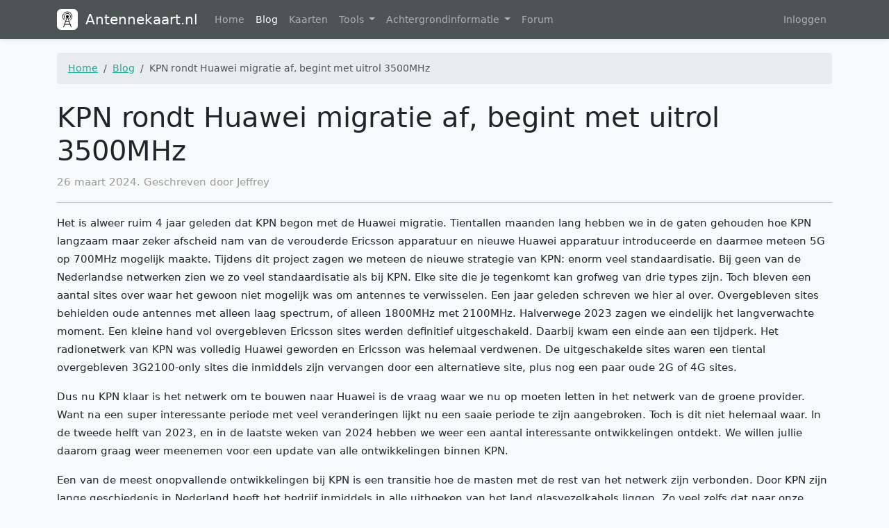

--- FILE ---
content_type: text/html;charset=UTF-8
request_url: https://antennekaart.nl/blog/kpn-rondt-huawei-migratie-af-start-met-3500-uitrol
body_size: 31605
content:
<!DOCTYPE html><html lang="nl" data-beasties-container><head>
        <meta charset="utf-8">
        <title>KPN rondt Huawei migratie af, begint met uitrol 3500MHz | Antennekaart.nl</title>
        <base href="/">

        <meta name="viewport" content="width=device-width, initial-scale=1">
        <meta name="theme-color" content="#4C5454">

        <meta name="og:site_name" content="Antennekaart.nl">
        <meta name="og:locale" content="nl_NL">
        <meta name="twitter:site" content="@antennekaart">

        <meta name="keywords" content="antenne,kaart,2g,3g,4g,5g,lte,nr,umts,gsm,gsm-r,cdma,t-mobile,vodafone,tele 2,kpn,mobiel,internet,antenneregister,mast,zendmast,antennes,masten,netwerk,netwerken,mobiel,uitrol,nederland,lte-a,huawei,ericsson,samsung,800mhz,900mhz,1800mhz,2100mhz,2600mhz,fdd,tdd,ontvangst">

        <link rel="manifest" href="manifest.json">
        <link rel="icon" href="/assets/icons/icon-white.svg">
        <link rel="icon" type="image/x-icon" href="/assets/icons/icon-32x32-white.ico" sizes="32x32">
        <link rel="apple-touch-icon" href="/assets/icons/icon-32x32-white.png" sizes="32x32">
        <link rel="apple-touch-icon" href="/assets/icons/icon-72x72-white.png" sizes="72x72">
        <link rel="apple-touch-icon" href="/assets/icons/icon-128x128-white.png" sizes="128x128">
        <link rel="apple-touch-icon" href="/assets/icons/icon-144x144-white.png" sizes="144x144">
        <link rel="apple-touch-icon" href="/assets/icons/icon-192x192-white.png" sizes="192x192">
        <link rel="apple-touch-icon" href="/assets/icons/icon-384x384-white.png" sizes="384x384">
        <link rel="apple-touch-icon" href="/assets/icons/icon-512x512-white.png" sizes="512x512">
        <link rel="icon" href="/assets/icons/icon-32x32-white.png" sizes="32x32">
        <link rel="icon" href="/assets/icons/icon-72x72-white.png" sizes="72x72">
        <link rel="icon" href="/assets/icons/icon-128x128-white.png" sizes="128x128">
        <link rel="icon" href="/assets/icons/icon-144x144-white.png" sizes="144x144">
        <link rel="icon" href="/assets/icons/icon-192x192-white.png" sizes="192x192">
        <link rel="icon" href="/assets/icons/icon-384x384-white.png" sizes="384x384">
        <link rel="icon" href="/assets/icons/icon-512x512-white.png" sizes="512x512">
        <link rel="preload" href="/assets/DejaVuSans.ttf" as="font" type="font/ttf">
    <style>:root{--bs-blue: #0d6efd;--bs-indigo: #6610f2;--bs-purple: #6f42c1;--bs-pink: #d63384;--bs-red: #dc3545;--bs-orange: #fd7e14;--bs-yellow: #ffc107;--bs-green: #198754;--bs-teal: #20c997;--bs-cyan: #0dcaf0;--bs-black: #000;--bs-white: #fff;--bs-gray: #6c757d;--bs-gray-dark: #343a40;--bs-gray-100: #f8f9fa;--bs-gray-200: #e9ecef;--bs-gray-300: #dee2e6;--bs-gray-400: #ced4da;--bs-gray-500: #adb5bd;--bs-gray-600: #6c757d;--bs-gray-700: #495057;--bs-gray-800: #343a40;--bs-gray-900: #212529;--bs-primary: #1EA896;--bs-secondary: #6c757d;--bs-success: #198754;--bs-info: #0dcaf0;--bs-warning: #ffc107;--bs-danger: #dc3545;--bs-light: #f8f9fa;--bs-dark: #4C5454;--bs-primary-rgb: 30, 168, 150;--bs-secondary-rgb: 108, 117, 125;--bs-success-rgb: 25, 135, 84;--bs-info-rgb: 13, 202, 240;--bs-warning-rgb: 255, 193, 7;--bs-danger-rgb: 220, 53, 69;--bs-light-rgb: 248, 249, 250;--bs-dark-rgb: 76, 84, 84;--bs-primary-text-emphasis: rgb(12, 67.2, 60);--bs-secondary-text-emphasis: rgb(43.2, 46.8, 50);--bs-success-text-emphasis: rgb(10, 54, 33.6);--bs-info-text-emphasis: rgb(5.2, 80.8, 96);--bs-warning-text-emphasis: rgb(102, 77.2, 2.8);--bs-danger-text-emphasis: rgb(88, 21.2, 27.6);--bs-light-text-emphasis: #495057;--bs-dark-text-emphasis: #495057;--bs-primary-bg-subtle: rgb(210, 237.6, 234);--bs-secondary-bg-subtle: rgb(225.6, 227.4, 229);--bs-success-bg-subtle: rgb(209, 231, 220.8);--bs-info-bg-subtle: rgb(206.6, 244.4, 252);--bs-warning-bg-subtle: rgb(255, 242.6, 205.4);--bs-danger-bg-subtle: rgb(248, 214.6, 217.8);--bs-light-bg-subtle: rgb(251.5, 252, 252.5);--bs-dark-bg-subtle: #ced4da;--bs-primary-border-subtle: rgb(165, 220.2, 213);--bs-secondary-border-subtle: rgb(196.2, 199.8, 203);--bs-success-border-subtle: rgb(163, 207, 186.6);--bs-info-border-subtle: rgb(158.2, 233.8, 249);--bs-warning-border-subtle: rgb(255, 230.2, 155.8);--bs-danger-border-subtle: rgb(241, 174.2, 180.6);--bs-light-border-subtle: #e9ecef;--bs-dark-border-subtle: #adb5bd;--bs-white-rgb: 255, 255, 255;--bs-black-rgb: 0, 0, 0;--bs-font-sans-serif: system-ui, -apple-system, "Segoe UI", Roboto, "Helvetica Neue", "Noto Sans", "Liberation Sans", Arial, sans-serif, "Apple Color Emoji", "Segoe UI Emoji", "Segoe UI Symbol", "Noto Color Emoji";--bs-font-monospace: SFMono-Regular, Menlo, Monaco, Consolas, "Liberation Mono", "Courier New", monospace;--bs-gradient: linear-gradient(180deg, rgba(255, 255, 255, .15), rgba(255, 255, 255, 0));--bs-body-font-family: var(--bs-font-sans-serif);--bs-body-font-size: 1rem;--bs-body-font-weight: 400;--bs-body-line-height: 1.5;--bs-body-color: #212529;--bs-body-color-rgb: 33, 37, 41;--bs-body-bg: #f8f9fa;--bs-body-bg-rgb: 248, 249, 250;--bs-emphasis-color: #000;--bs-emphasis-color-rgb: 0, 0, 0;--bs-secondary-color: rgba(33, 37, 41, .75);--bs-secondary-color-rgb: 33, 37, 41;--bs-secondary-bg: #e9ecef;--bs-secondary-bg-rgb: 233, 236, 239;--bs-tertiary-color: rgba(33, 37, 41, .5);--bs-tertiary-color-rgb: 33, 37, 41;--bs-tertiary-bg: #f8f9fa;--bs-tertiary-bg-rgb: 248, 249, 250;--bs-heading-color: inherit;--bs-link-color: #1EA896;--bs-link-color-rgb: 30, 168, 150;--bs-link-decoration: underline;--bs-link-hover-color: rgb(24, 134.4, 120);--bs-link-hover-color-rgb: 24, 134, 120;--bs-code-color: #d63384;--bs-highlight-color: #212529;--bs-highlight-bg: rgb(255, 242.6, 205.4);--bs-border-width: 1px;--bs-border-style: solid;--bs-border-color: #dee2e6;--bs-border-color-translucent: rgba(0, 0, 0, .175);--bs-border-radius: .375rem;--bs-border-radius-sm: .25rem;--bs-border-radius-lg: .5rem;--bs-border-radius-xl: 1rem;--bs-border-radius-xxl: 2rem;--bs-border-radius-2xl: var(--bs-border-radius-xxl);--bs-border-radius-pill: 50rem;--bs-box-shadow: 0 .5rem 1rem rgba(0, 0, 0, .15);--bs-box-shadow-sm: 0 .125rem .25rem rgba(0, 0, 0, .075);--bs-box-shadow-lg: 0 1rem 3rem rgba(0, 0, 0, .175);--bs-box-shadow-inset: inset 0 1px 2px rgba(0, 0, 0, .075);--bs-focus-ring-width: .25rem;--bs-focus-ring-opacity: .25;--bs-focus-ring-color: rgba(30, 168, 150, .25);--bs-form-valid-color: #198754;--bs-form-valid-border-color: #198754;--bs-form-invalid-color: #dc3545;--bs-form-invalid-border-color: #dc3545}@media(prefers-color-scheme:dark){:root{color-scheme:dark;--bs-body-color: #dee2e6;--bs-body-color-rgb: 222, 226, 230;--bs-body-bg: #212529;--bs-body-bg-rgb: 33, 37, 41;--bs-emphasis-color: #fff;--bs-emphasis-color-rgb: 255, 255, 255;--bs-secondary-color: rgba(222, 226, 230, .75);--bs-secondary-color-rgb: 222, 226, 230;--bs-secondary-bg: #343a40;--bs-secondary-bg-rgb: 52, 58, 64;--bs-tertiary-color: rgba(222, 226, 230, .5);--bs-tertiary-color-rgb: 222, 226, 230;--bs-tertiary-bg: rgb(42.5, 47.5, 52.5);--bs-tertiary-bg-rgb: 43, 48, 53;--bs-primary-text-emphasis: rgb(120, 202.8, 192);--bs-secondary-text-emphasis: rgb(166.8, 172.2, 177);--bs-success-text-emphasis: rgb(117, 183, 152.4);--bs-info-text-emphasis: rgb(109.8, 223.2, 246);--bs-warning-text-emphasis: rgb(255, 217.8, 106.2);--bs-danger-text-emphasis: rgb(234, 133.8, 143.4);--bs-light-text-emphasis: #f8f9fa;--bs-dark-text-emphasis: #dee2e6;--bs-primary-bg-subtle: rgb(6, 33.6, 30);--bs-secondary-bg-subtle: rgb(21.6, 23.4, 25);--bs-success-bg-subtle: rgb(5, 27, 16.8);--bs-info-bg-subtle: rgb(2.6, 40.4, 48);--bs-warning-bg-subtle: rgb(51, 38.6, 1.4);--bs-danger-bg-subtle: rgb(44, 10.6, 13.8);--bs-light-bg-subtle: #343a40;--bs-dark-bg-subtle: #1a1d20;--bs-primary-border-subtle: rgb(18, 100.8, 90);--bs-secondary-border-subtle: rgb(64.8, 70.2, 75);--bs-success-border-subtle: rgb(15, 81, 50.4);--bs-info-border-subtle: rgb(7.8, 121.2, 144);--bs-warning-border-subtle: rgb(153, 115.8, 4.2);--bs-danger-border-subtle: rgb(132, 31.8, 41.4);--bs-light-border-subtle: #495057;--bs-dark-border-subtle: #343a40;--bs-heading-color: inherit;--bs-link-color: rgb(120, 202.8, 192);--bs-link-hover-color: rgb(147, 213.24, 204.6);--bs-link-color-rgb: 120, 203, 192;--bs-link-hover-color-rgb: 147, 213, 205;--bs-code-color: rgb(230.4, 132.6, 181.2);--bs-highlight-color: #dee2e6;--bs-highlight-bg: rgb(102, 77.2, 2.8);--bs-border-color: #495057;--bs-border-color-translucent: rgba(255, 255, 255, .15);--bs-form-valid-color: rgb(117, 183, 152.4);--bs-form-valid-border-color: rgb(117, 183, 152.4);--bs-form-invalid-color: rgb(234, 133.8, 143.4);--bs-form-invalid-border-color: rgb(234, 133.8, 143.4)}}*,*:before,*:after{box-sizing:border-box}@media(prefers-reduced-motion:no-preference){:root{scroll-behavior:smooth}}body{margin:0;font-family:var(--bs-body-font-family);font-size:var(--bs-body-font-size);font-weight:var(--bs-body-font-weight);line-height:var(--bs-body-line-height);color:var(--bs-body-color);text-align:var(--bs-body-text-align);background-color:var(--bs-body-bg);-webkit-text-size-adjust:100%;-webkit-tap-highlight-color:rgba(0,0,0,0)}hr{margin:1rem 0;color:inherit;border:0;border-top:var(--bs-border-width) solid;opacity:.25}h5,h4,h1{margin-top:0;margin-bottom:.5rem;font-weight:500;line-height:1.2;color:var(--bs-heading-color)}h1{font-size:calc(1.375rem + 1.5vw)}@media(min-width:1200px){h1{font-size:2.5rem}}h4{font-size:calc(1.275rem + .3vw)}@media(min-width:1200px){h4{font-size:1.5rem}}h5{font-size:1.25rem}p{margin-top:0;margin-bottom:1rem}ol,ul{padding-left:2rem}ol,ul{margin-top:0;margin-bottom:1rem}small{font-size:.875em}a{color:rgba(var(--bs-link-color-rgb),var(--bs-link-opacity, 1));text-decoration:underline}a:hover{--bs-link-color-rgb: var(--bs-link-hover-color-rgb)}a:not([href]):not([class]),a:not([href]):not([class]):hover{color:inherit;text-decoration:none}figure{margin:0 0 1rem}img,svg{vertical-align:middle}button{border-radius:0}button:focus:not(:focus-visible){outline:0}button{margin:0;font-family:inherit;font-size:inherit;line-height:inherit}button{text-transform:none}button,[type=button]{-webkit-appearance:button}button:not(:disabled),[type=button]:not(:disabled){cursor:pointer}.list-unstyled{padding-left:0;list-style:none}.img-fluid{max-width:100%;height:auto}.figure{display:inline-block}.figure-img{margin-bottom:.5rem;line-height:1}.figure-caption{font-size:.875em;color:var(--bs-secondary-color)}.container{--bs-gutter-x: 1.5rem;--bs-gutter-y: 0;width:100%;padding-right:calc(var(--bs-gutter-x) * .5);padding-left:calc(var(--bs-gutter-x) * .5);margin-right:auto;margin-left:auto}@media(min-width:576px){.container{max-width:540px}}@media(min-width:768px){.container{max-width:720px}}@media(min-width:992px){.container{max-width:960px}}@media(min-width:1200px){.container{max-width:1140px}}@media(min-width:1400px){.container{max-width:1320px}}:root{--bs-breakpoint-xs: 0;--bs-breakpoint-sm: 576px;--bs-breakpoint-md: 768px;--bs-breakpoint-lg: 992px;--bs-breakpoint-xl: 1200px;--bs-breakpoint-xxl: 1400px}.row{--bs-gutter-x: 1.5rem;--bs-gutter-y: 0;display:flex;flex-wrap:wrap;margin-top:calc(-1 * var(--bs-gutter-y));margin-right:calc(-.5 * var(--bs-gutter-x));margin-left:calc(-.5 * var(--bs-gutter-x))}.row>*{flex-shrink:0;width:100%;max-width:100%;padding-right:calc(var(--bs-gutter-x) * .5);padding-left:calc(var(--bs-gutter-x) * .5);margin-top:var(--bs-gutter-y)}.col-12{flex:0 0 auto;width:100%}@media(min-width:768px){.col-md{flex:1 0 0}.col-md-6{flex:0 0 auto;width:50%}}.collapse:not(.show){display:none}.dropdown-toggle{white-space:nowrap}.dropdown-toggle:after{display:inline-block;margin-left:.255em;vertical-align:.255em;content:"";border-top:.3em solid;border-right:.3em solid transparent;border-bottom:0;border-left:.3em solid transparent}.dropdown-toggle:empty:after{margin-left:0}.dropdown-menu{--bs-dropdown-zindex: 1000;--bs-dropdown-min-width: 10rem;--bs-dropdown-padding-x: 0;--bs-dropdown-padding-y: .5rem;--bs-dropdown-spacer: .125rem;--bs-dropdown-font-size: .875rem;--bs-dropdown-color: var(--bs-body-color);--bs-dropdown-bg: var(--bs-body-bg);--bs-dropdown-border-color: var(--bs-border-color-translucent);--bs-dropdown-border-radius: var(--bs-border-radius);--bs-dropdown-border-width: var(--bs-border-width);--bs-dropdown-inner-border-radius: calc(var(--bs-border-radius) - var(--bs-border-width));--bs-dropdown-divider-bg: var(--bs-border-color-translucent);--bs-dropdown-divider-margin-y: .5rem;--bs-dropdown-box-shadow: var(--bs-box-shadow);--bs-dropdown-link-color: var(--bs-body-color);--bs-dropdown-link-hover-color: var(--bs-body-color);--bs-dropdown-link-hover-bg: var(--bs-tertiary-bg);--bs-dropdown-link-active-color: #fff;--bs-dropdown-link-active-bg: #1EA896;--bs-dropdown-link-disabled-color: var(--bs-tertiary-color);--bs-dropdown-item-padding-x: 1rem;--bs-dropdown-item-padding-y: .25rem;--bs-dropdown-header-color: #6c757d;--bs-dropdown-header-padding-x: 1rem;--bs-dropdown-header-padding-y: .5rem;position:absolute;z-index:var(--bs-dropdown-zindex);display:none;min-width:var(--bs-dropdown-min-width);padding:var(--bs-dropdown-padding-y) var(--bs-dropdown-padding-x);margin:0;font-size:var(--bs-dropdown-font-size);color:var(--bs-dropdown-color);text-align:left;list-style:none;background-color:var(--bs-dropdown-bg);background-clip:padding-box;border:var(--bs-dropdown-border-width) solid var(--bs-dropdown-border-color);border-radius:var(--bs-dropdown-border-radius)}.dropdown-item{display:block;width:100%;padding:var(--bs-dropdown-item-padding-y) var(--bs-dropdown-item-padding-x);clear:both;font-weight:400;color:var(--bs-dropdown-link-color);text-align:inherit;text-decoration:none;white-space:nowrap;background-color:transparent;border:0;border-radius:var(--bs-dropdown-item-border-radius, 0)}.dropdown-item:hover,.dropdown-item:focus{color:var(--bs-dropdown-link-hover-color);background-color:var(--bs-dropdown-link-hover-bg)}.dropdown-item:active{color:var(--bs-dropdown-link-active-color);text-decoration:none;background-color:var(--bs-dropdown-link-active-bg)}.dropdown-item:disabled{color:var(--bs-dropdown-link-disabled-color);pointer-events:none;background-color:transparent}.nav-link{display:block;padding:var(--bs-nav-link-padding-y) var(--bs-nav-link-padding-x);font-size:var(--bs-nav-link-font-size);font-weight:var(--bs-nav-link-font-weight);color:var(--bs-nav-link-color);text-decoration:none;background:none;border:0;transition:color .15s ease-in-out,background-color .15s ease-in-out,border-color .15s ease-in-out}@media(prefers-reduced-motion:reduce){.nav-link{transition:none}}.nav-link:hover,.nav-link:focus{color:var(--bs-nav-link-hover-color)}.nav-link:focus-visible{outline:0;box-shadow:0 0 0 .25rem #1ea89640}.nav-link:disabled{color:var(--bs-nav-link-disabled-color);pointer-events:none;cursor:default}.navbar{--bs-navbar-padding-x: 0;--bs-navbar-padding-y: .5rem;--bs-navbar-color: rgba(var(--bs-emphasis-color-rgb), .65);--bs-navbar-hover-color: rgba(var(--bs-emphasis-color-rgb), .8);--bs-navbar-disabled-color: rgba(var(--bs-emphasis-color-rgb), .3);--bs-navbar-active-color: rgba(var(--bs-emphasis-color-rgb), 1);--bs-navbar-brand-padding-y: .3125rem;--bs-navbar-brand-margin-end: 1rem;--bs-navbar-brand-font-size: 1.25rem;--bs-navbar-brand-color: rgba(var(--bs-emphasis-color-rgb), 1);--bs-navbar-brand-hover-color: rgba(var(--bs-emphasis-color-rgb), 1);--bs-navbar-nav-link-padding-x: .5rem;--bs-navbar-toggler-padding-y: .25rem;--bs-navbar-toggler-padding-x: .75rem;--bs-navbar-toggler-font-size: 1.25rem;--bs-navbar-toggler-icon-bg: url("data:image/svg+xml,%3csvg xmlns='http://www.w3.org/2000/svg' viewBox='0 0 30 30'%3e%3cpath stroke='rgba%2833, 37, 41, 0.75%29' stroke-linecap='round' stroke-miterlimit='10' stroke-width='2' d='M4 7h22M4 15h22M4 23h22'/%3e%3c/svg%3e");--bs-navbar-toggler-border-color: rgba(var(--bs-emphasis-color-rgb), .15);--bs-navbar-toggler-border-radius: var(--bs-border-radius);--bs-navbar-toggler-focus-width: .25rem;--bs-navbar-toggler-transition: box-shadow .15s ease-in-out;position:relative;display:flex;flex-wrap:wrap;align-items:center;justify-content:space-between;padding:var(--bs-navbar-padding-y) var(--bs-navbar-padding-x)}.navbar>.container{display:flex;flex-wrap:inherit;align-items:center;justify-content:space-between}.navbar-brand{padding-top:var(--bs-navbar-brand-padding-y);padding-bottom:var(--bs-navbar-brand-padding-y);margin-right:var(--bs-navbar-brand-margin-end);font-size:var(--bs-navbar-brand-font-size);color:var(--bs-navbar-brand-color);text-decoration:none;white-space:nowrap}.navbar-brand:hover,.navbar-brand:focus{color:var(--bs-navbar-brand-hover-color)}.navbar-nav{--bs-nav-link-padding-x: 0;--bs-nav-link-padding-y: .5rem;--bs-nav-link-font-weight: ;--bs-nav-link-color: var(--bs-navbar-color);--bs-nav-link-hover-color: var(--bs-navbar-hover-color);--bs-nav-link-disabled-color: var(--bs-navbar-disabled-color);display:flex;flex-direction:column;padding-left:0;margin-bottom:0;list-style:none}.navbar-nav .nav-link.active{color:var(--bs-navbar-active-color)}.navbar-nav .dropdown-menu{position:static}.navbar-collapse{flex-grow:1;flex-basis:100%;align-items:center}.navbar-toggler{padding:var(--bs-navbar-toggler-padding-y) var(--bs-navbar-toggler-padding-x);font-size:var(--bs-navbar-toggler-font-size);line-height:1;color:var(--bs-navbar-color);background-color:transparent;border:var(--bs-border-width) solid var(--bs-navbar-toggler-border-color);border-radius:var(--bs-navbar-toggler-border-radius);transition:var(--bs-navbar-toggler-transition)}@media(prefers-reduced-motion:reduce){.navbar-toggler{transition:none}}.navbar-toggler:hover{text-decoration:none}.navbar-toggler:focus{text-decoration:none;outline:0;box-shadow:0 0 0 var(--bs-navbar-toggler-focus-width)}.navbar-toggler-icon{display:inline-block;width:1.5em;height:1.5em;vertical-align:middle;background-image:var(--bs-navbar-toggler-icon-bg);background-repeat:no-repeat;background-position:center;background-size:100%}@media(min-width:992px){.navbar-expand-lg{flex-wrap:nowrap;justify-content:flex-start}.navbar-expand-lg .navbar-nav{flex-direction:row}.navbar-expand-lg .navbar-nav .dropdown-menu{position:absolute}.navbar-expand-lg .navbar-nav .nav-link{padding-right:var(--bs-navbar-nav-link-padding-x);padding-left:var(--bs-navbar-nav-link-padding-x)}.navbar-expand-lg .navbar-collapse{display:flex!important;flex-basis:auto}.navbar-expand-lg .navbar-toggler{display:none}}.navbar-dark{--bs-navbar-color: rgba(255, 255, 255, .55);--bs-navbar-hover-color: rgba(255, 255, 255, .75);--bs-navbar-disabled-color: rgba(255, 255, 255, .25);--bs-navbar-active-color: #fff;--bs-navbar-brand-color: #fff;--bs-navbar-brand-hover-color: #fff;--bs-navbar-toggler-border-color: rgba(255, 255, 255, .1);--bs-navbar-toggler-icon-bg: url("data:image/svg+xml,%3csvg xmlns='http://www.w3.org/2000/svg' viewBox='0 0 30 30'%3e%3cpath stroke='rgba%28255, 255, 255, 0.55%29' stroke-linecap='round' stroke-miterlimit='10' stroke-width='2' d='M4 7h22M4 15h22M4 23h22'/%3e%3c/svg%3e")}@media(prefers-color-scheme:dark){.navbar-toggler-icon{--bs-navbar-toggler-icon-bg: url("data:image/svg+xml,%3csvg xmlns='http://www.w3.org/2000/svg' viewBox='0 0 30 30'%3e%3cpath stroke='rgba%28255, 255, 255, 0.55%29' stroke-linecap='round' stroke-miterlimit='10' stroke-width='2' d='M4 7h22M4 15h22M4 23h22'/%3e%3c/svg%3e")}}.breadcrumb{--bs-breadcrumb-padding-x: 1rem;--bs-breadcrumb-padding-y: .75rem;--bs-breadcrumb-margin-bottom: 1rem;--bs-breadcrumb-bg: var(--bs-secondary-bg);--bs-breadcrumb-border-radius: .25rem;--bs-breadcrumb-divider-color: var(--bs-secondary-color);--bs-breadcrumb-item-padding-x: .5rem;--bs-breadcrumb-item-active-color: var(--bs-secondary-color);display:flex;flex-wrap:wrap;padding:var(--bs-breadcrumb-padding-y) var(--bs-breadcrumb-padding-x);margin-bottom:var(--bs-breadcrumb-margin-bottom);font-size:var(--bs-breadcrumb-font-size);list-style:none;background-color:var(--bs-breadcrumb-bg);border-radius:var(--bs-breadcrumb-border-radius)}.breadcrumb-item+.breadcrumb-item{padding-left:var(--bs-breadcrumb-item-padding-x)}.breadcrumb-item+.breadcrumb-item:before{float:left;padding-right:var(--bs-breadcrumb-item-padding-x);color:var(--bs-breadcrumb-divider-color);content:var(--bs-breadcrumb-divider, "/")}.breadcrumb-item.active{color:var(--bs-breadcrumb-item-active-color)}:root{--bs-btn-close-filter: }@media(prefers-color-scheme:dark){:root{--bs-btn-close-filter: invert(1) grayscale(100%) brightness(200%)}}.fixed-top{position:fixed;top:0;right:0;left:0;z-index:1030}.align-top{vertical-align:top!important}.d-block{display:block!important}.shadow-sm{box-shadow:var(--bs-box-shadow-sm)!important}.border-top{border-top:var(--bs-border-width) var(--bs-border-style) var(--bs-border-color)!important}.h-auto{height:auto!important}.me-auto{margin-right:auto!important}.mb-1{margin-bottom:.25rem!important}.mb-3{margin-bottom:1rem!important}.mb-4{margin-bottom:1.5rem!important}.pt-4{padding-top:1.5rem!important}.text-muted{--bs-text-opacity: 1;color:var(--bs-secondary-color)!important}.bg-dark{--bs-bg-opacity: 1;background-color:rgba(var(--bs-dark-rgb),var(--bs-bg-opacity))!important}.rounded{border-radius:var(--bs-border-radius)!important}.rounded-2{border-radius:var(--bs-border-radius)!important}@media(min-width:768px){.my-md-5{margin-top:3rem!important;margin-bottom:3rem!important}.pt-md-5{padding-top:3rem!important}}html,body{min-height:100%}body{padding-top:56px;font-size:.875rem;font-family:Roboto,Lucida Grande,DejaVu Sans,Bitstream Vera Sans,Verdana,Arial,sans-serif}body>app-root>.root{min-height:100%;padding-top:20px}
</style><link rel="stylesheet" href="styles-LKO6N3MF.css" media="print" onload="this.media='all'"><noscript><link rel="stylesheet" href="styles-LKO6N3MF.css"></noscript><style ng-app-id="ng">router-outlet[_ngcontent-ng-c2283855799]{flex-grow:1}
/*# sourceMappingURL=app.component-LVN7Q2BS.css.map */</style><style ng-app-id="ng">footer[_ngcontent-ng-c820785146]   span#footer-icon[_ngcontent-ng-c820785146]{background-color:#fff;padding:2px;width:46px;height:46px;display:inline-block;margin-right:.3rem;margin-bottom:.5rem;border:1px solid #dee2e6}footer[_ngcontent-ng-c820785146]   span#footer-icon[_ngcontent-ng-c820785146]   svg[_ngcontent-ng-c820785146]{width:40px}footer[_ngcontent-ng-c820785146]   a[_ngcontent-ng-c820785146]{text-decoration:none}footer[_ngcontent-ng-c820785146]   a[_ngcontent-ng-c820785146]:hover{text-decoration:underline}
/*# sourceMappingURL=footer.component-RIZXQ62F.css.map */</style><style ng-app-id="ng">nav[_ngcontent-ng-c3682957999]{z-index:4000}a.navbar-brand[_ngcontent-ng-c3682957999] > span#navbar-icon[_ngcontent-ng-c3682957999]{background-color:#fff;padding:2px;width:30px;height:30px;display:inline-block;margin-right:.3rem;border-radius:.3rem}a.navbar-brand[_ngcontent-ng-c3682957999] > span#navbar-icon[_ngcontent-ng-c3682957999] > svg[_ngcontent-ng-c3682957999]{vertical-align:top}
/*# sourceMappingURL=navbar-WLVHQPPZ.css.map */</style><style ng-app-id="ng">a.navigation-link[_ngcontent-ng-c1265118936]{background-color:var(--bs-secondary-bg);border:1px solid var(--bs-border-color);color:var(--bs-body-color);text-decoration:none;display:block;padding:.9rem}a.navigation-link[_ngcontent-ng-c1265118936]:hover{border:1px solid var(--bs-border-color)}a.navigation-link[_ngcontent-ng-c1265118936]   h4[_ngcontent-ng-c1265118936]   svg[_ngcontent-ng-c1265118936]{width:25px;margin-top:-2px}a.navigation-link[_ngcontent-ng-c1265118936]   *[_ngcontent-ng-c1265118936]:last-child{margin-bottom:0}
/*# sourceMappingURL=blog-article-page.component-5LDKWBX5.css.map */</style><meta property="og:title" content="KPN rondt Huawei migratie af, begint met uitrol 3500MHz"><meta property="og:type" content="article"><meta property="og:description" content="Het is alweer ruim 4 jaar geleden dat KPN begon met de Huawei migratie. Inmiddels is dit project afgerond en is KPN begonnen met de uitrol van 3500MHz."><meta property="og:article:published_time" content="Tue Mar 26 2024 21:30:58 GMT+0000 (Coordinated Universal Time)"><meta property="og:article:modified_time" content="2024-03-26T21:31:01.134870Z"><meta property="og:article:author" content="Jeffrey"><meta name="description" content="Het is alweer ruim 4 jaar geleden dat KPN begon met de Huawei migratie. Inmiddels is dit project afgerond en is KPN begonnen met de uitrol van 3500MHz."><link rel="canonical" href="https://antennekaart.nl/blog/kpn-rondt-huawei-migratie-af-start-met-3500-uitrol"><meta property="og:image" content="https://antennekaart.ams3.digitaloceanspaces.com/blog-assets/kpn-rondt-huawei-migratie-af-start-met-3500-uitrol/thumbnail.jpg"><script type="application/ld+json">{"@context":"https://schema.org","@graph":[{"@type":"Organization","@id":"https://antennekaart.nl/#organization","name":"Antennekaart.nl","url":"https://antennekaart.nl","email":"info@antennekaart.nl","logo":{"@type":"ImageObject","@id":"https://antennekaart.nl/#logo-512","url":"https://antennekaart.nl/assets/icons/icon-512x512-white.png","width":512,"height":512,"caption":"Antennekaart.nl Logo"},"image":{"@id":"https://antennekaart.nl/#logo-512"}},{"@type":"WebSite","@id":"https://antennekaart.nl/#website","name":"Antennekaart.nl","url":"https://antennekaart.nl","description":"Een website met informatie over de Nederlandse mobiele netwerken. Antennekaart.nl heeft een kaart met alle Nederlandse 5G, 4G, 3G en 2G zendmasten. Daarnaast is er veel nieuws en andere informatie te vinden","publisher":{"@id":"https://antennekaart.nl/#organization"},"inLanguage":"nl"},{"@type":["WebPage","Article"],"@id":"https://antennekaart.nl/blog/kpn-rondt-huawei-migratie-af-start-met-3500-uitrol/#webpage","url":"https://antennekaart.nl/blog/kpn-rondt-huawei-migratie-af-start-met-3500-uitrol","name":"KPN rondt Huawei migratie af, begint met uitrol 3500MHz","description":"Het is alweer ruim 4 jaar geleden dat KPN begon met de Huawei migratie. Inmiddels is dit project afgerond en is KPN begonnen met de uitrol van 3500MHz.","isPartOf":{"@id":"https://antennekaart.nl/#website"},"datePublished":"2024-03-26T21:30:58.000Z","dateModified":"2024-03-26T21:31:01.134Z","breadcrumb":{"@id":"https://antennekaart.nl/blog/kpn-rondt-huawei-migratie-af-start-met-3500-uitrol/#breadcrumb"},"inLanguage":"nl","mainEntityOfPage":{"@id":"https://antennekaart.nl/blog/kpn-rondt-huawei-migratie-af-start-met-3500-uitrol"},"publisher":{"@id":"https://antennekaart.nl/#organization"},"headline":"KPN rondt Huawei migratie af, begint met uitrol 3500MHz","author":{"@type":"Person","name":"Jeffrey"},"articleSection":"Blog","image":["https://antennekaart.ams3.digitaloceanspaces.com/blog-assets/kpn-rondt-huawei-migratie-af-start-met-3500-uitrol/thumbnail.jpg"]},{"@type":"BreadcrumbList","@id":"https://antennekaart.nl/blog/kpn-rondt-huawei-migratie-af-start-met-3500-uitrol/#breadcrumb","itemListElement":[{"@type":"ListItem","position":1,"item":{"@type":"WebPage","@id":"https://antennekaart.nl/","url":"https://antennekaart.nl/","name":"Home"}},{"@type":"ListItem","position":2,"item":{"@type":"WebPage","@id":"https://antennekaart.nl/blog","url":"https://antennekaart.nl/blog","name":"Blog"}},{"@type":"ListItem","position":3,"item":{"@type":"WebPage","@id":"https://antennekaart.nl/blog/kpn-rondt-huawei-migratie-af-start-met-3500-uitrol","url":"https://antennekaart.nl/blog/kpn-rondt-huawei-migratie-af-start-met-3500-uitrol","name":"KPN rondt Huawei migratie af, begint met uitrol 3500MHz"}}]}]}</script><style ng-app-id="ng">div.blog-post[_ngcontent-ng-c1384272430]{line-height:1.7;font-size:1.1em;margin-bottom:3em}div.blog-post[_ngcontent-ng-c1384272430] > .blog-post-meta[_ngcontent-ng-c1384272430]{color:#999}
/*# sourceMappingURL=article.component-DGZDRVIS.css.map */</style></head>
    <body><!--nghm--><script type="text/javascript" id="ng-event-dispatch-contract">(()=>{function p(t,n,r,o,e,i,f,m){return{eventType:t,event:n,targetElement:r,eic:o,timeStamp:e,eia:i,eirp:f,eiack:m}}function u(t){let n=[],r=e=>{n.push(e)};return{c:t,q:n,et:[],etc:[],d:r,h:e=>{r(p(e.type,e,e.target,t,Date.now()))}}}function s(t,n,r){for(let o=0;o<n.length;o++){let e=n[o];(r?t.etc:t.et).push(e),t.c.addEventListener(e,t.h,r)}}function c(t,n,r,o,e=window){let i=u(t);e._ejsas||(e._ejsas={}),e._ejsas[n]=i,s(i,r),s(i,o,!0)}window.__jsaction_bootstrap=c;})();
</script><script>window.__jsaction_bootstrap(document.body,"ng",["click"],[]);</script>
        <app-root ng-version="21.1.0" _nghost-ng-c2283855799 ngh="8" ng-server-context="ssg"><app-navbar _ngcontent-ng-c2283855799 _nghost-ng-c3682957999 ngh="1"><nav _ngcontent-ng-c3682957999 class="navbar navbar-expand-lg navbar-dark bg-dark fixed-top shadow-sm"><div _ngcontent-ng-c3682957999 class="container"><a _ngcontent-ng-c3682957999 routerlink class="navbar-brand" href="/" jsaction="click:;"><span _ngcontent-ng-c3682957999 id="navbar-icon" class="align-top rounded-2"><svg _ngcontent-ng-c3682957999="" viewBox="0 0 512 512" xmlns="http://www.w3.org/2000/svg"><circle _ngcontent-ng-c3682957999="" cx="256" cy="174" r="40.5"/><g _ngcontent-ng-c3682957999="" fill="none" stroke="#000"><g _ngcontent-ng-c3682957999="" stroke-linecap="round" stroke-width="19"><path _ngcontent-ng-c3682957999="" d="m189 230c-10.482-12.584-17.31-28.176-19.45-44.413-2.1402-16.237 0.41489-33.066 7.278-47.936 6.8631-14.87 18.012-27.733 31.756-36.638 13.745-8.9057 30.04-13.825 46.416-14.013 16.543-0.18973 33.113 4.452 47.15 13.208 14.037 8.7562 25.493 21.597 32.598 36.538 7.1048 14.941 9.8341 31.931 7.7662 48.346s-8.9258 32.197-19.514 44.909"/><path _ngcontent-ng-c3682957999="" d="m175 277c-21.493-16.698-37.612-40.205-45.444-66.271-7.8312-26.066-7.3366-54.565 1.3945-80.343 8.7311-25.778 25.657-48.712 47.716-64.654 22.059-15.942 49.146-24.815 76.362-25.015 27.378-0.20133 54.753 8.378 77.119 24.169s39.613 38.716 48.586 64.582c8.9734 25.866 9.6295 54.547 1.8482 80.796-7.7813 26.249-23.962 49.939-45.582 66.736"/><path _ngcontent-ng-c3682957999="" d="m256 174-108 296"/><path _ngcontent-ng-c3682957999="" d="m256 174 108 296"/></g><path _ngcontent-ng-c3682957999="" d="m213 307h92" stroke-width="20"/><path _ngcontent-ng-c3682957999="" d="m180 395h155" stroke-width="20"/></g></svg></span> Antennekaart.nl </a><button _ngcontent-ng-c3682957999 type="button" aria-label="Toggle navigation" class="navbar-toggler" jsaction="click:;"><span _ngcontent-ng-c3682957999 class="navbar-toggler-icon"></span></button><div _ngcontent-ng-c3682957999 class="collapse navbar-collapse"><ul _ngcontent-ng-c3682957999 class="navbar-nav me-auto"><li _ngcontent-ng-c3682957999 class="nav-item"><a _ngcontent-ng-c3682957999 routerlink routerlinkactive="active" ariacurrentwhenactive="page" class="nav-link" href="/" jsaction="click:;">Home</a></li><li _ngcontent-ng-c3682957999 class="nav-item"><a _ngcontent-ng-c3682957999 routerlink="blog" routerlinkactive="active" ariacurrentwhenactive="page" class="nav-link active" href="/blog" aria-current="page" jsaction="click:;">Blog</a></li><li _ngcontent-ng-c3682957999 class="nav-item"><a _ngcontent-ng-c3682957999 routerlink="kaarten" routerlinkactive="active" ariacurrentwhenactive="page" class="nav-link" href="/kaarten" jsaction="click:;">Kaarten</a></li><li _ngcontent-ng-c3682957999 ngbdropdown class="nav-item"><a _ngcontent-ng-c3682957999 ngbdropdowntoggle href="javascript:void(0)" class="dropdown-toggle nav-link" aria-expanded="false" jsaction="click:;"> Tools </a><div _ngcontent-ng-c3682957999 ngbdropdownmenu class="dropdown-menu"><a _ngcontent-ng-c3682957999 ngbdropdownitem routerlink="tools/4g-speed-calculator" routerlinkactive="active" ariacurrentwhenactive="page" class="dropdown-item" href="/tools/4g-speed-calculator" tabindex="0" jsaction="click:;">4G Snelheid</a><a _ngcontent-ng-c3682957999 ngbdropdownitem routerlink="tools/4g-enb-calculator" routerlinkactive="active" ariacurrentwhenactive="page" class="dropdown-item" href="/tools/4g-enb-calculator" tabindex="0" jsaction="click:;">4G eNB Rekenmachine</a><a _ngcontent-ng-c3682957999 ngbdropdownitem routerlink="tools/5g-gnb-calculator" routerlinkactive="active" ariacurrentwhenactive="page" class="dropdown-item" href="/tools/5g-gnb-calculator" tabindex="0" jsaction="click:;">5G gNB Rekenmachine</a></div></li><li _ngcontent-ng-c3682957999 ngbdropdown class="nav-item"><a _ngcontent-ng-c3682957999 ngbdropdowntoggle href="javascript:void(0)" class="dropdown-toggle nav-link" aria-expanded="false" jsaction="click:;"> Achtergrondinformatie </a><div _ngcontent-ng-c3682957999 ngbdropdownmenu class="dropdown-menu"><a _ngcontent-ng-c3682957999 ngbdropdownitem routerlink="page/frequencies" routerlinkactive="active" ariacurrentwhenactive="page" class="dropdown-item" href="/page/frequencies" tabindex="0" jsaction="click:;">Frequenties</a></div></li><li _ngcontent-ng-c3682957999 class="nav-item"><a _ngcontent-ng-c3682957999 href="https://www.antenneforum.nl/" target="_blank" class="nav-link">Forum</a></li></ul><app-navbar-user-dropdown _ngcontent-ng-c3682957999 ngh="0"><ul class="navbar-nav"><!----><li class="nav-item"><a routerlink="/account/login" class="nav-link" href="/account/login" jsaction="click:;">Inloggen</a></li><!----></ul></app-navbar-user-dropdown></div></div></nav></app-navbar><!----><div _ngcontent-ng-c2283855799 class="root"><router-outlet _ngcontent-ng-c2283855799></router-outlet><ng-component _nghost-ng-c1265118936 ngh="6"><main _ngcontent-ng-c1265118936 role="main" class="container"><nav _ngcontent-ng-c1265118936 aria-label="breadcrumb" class="ak-breadcrumb mb-4"><ol _ngcontent-ng-c1265118936 itemscope itemtype="https://schema.org/BreadcrumbList" class="breadcrumb"><li _ngcontent-ng-c1265118936 itemprop="itemListElement" itemscope itemtype="https://schema.org/ListItem" class="breadcrumb-item"><a _ngcontent-ng-c1265118936 routerlink itemprop="item" href="/" jsaction="click:;"><span _ngcontent-ng-c1265118936 itemprop="name">Home</span></a><meta _ngcontent-ng-c1265118936 itemprop="position" content="1"></li><li _ngcontent-ng-c1265118936 itemprop="itemListElement" itemscope itemtype="https://schema.org/ListItem" class="breadcrumb-item"><a _ngcontent-ng-c1265118936 routerlink="/blog" itemprop="item" href="/blog" jsaction="click:;"><span _ngcontent-ng-c1265118936 itemprop="name">Blog</span></a><meta _ngcontent-ng-c1265118936 itemprop="position" content="2"></li><li _ngcontent-ng-c1265118936 itemprop="itemListElement" itemscope itemtype="https://schema.org/ListItem" class="breadcrumb-item active"><span _ngcontent-ng-c1265118936 itemprop="name">KPN rondt Huawei migratie af, begint met uitrol 3500MHz</span><meta _ngcontent-ng-c1265118936 itemprop="position" content="3"></li></ol></nav><app-blog-article-v2 _ngcontent-ng-c1265118936 _nghost-ng-c1384272430 ngh="5"><div _ngcontent-ng-c1384272430 class="blog-post"><!----><h1 _ngcontent-ng-c1384272430 class="blog-post-title">KPN rondt Huawei migratie af, begint met uitrol 3500MHz</h1><!----><p _ngcontent-ng-c1384272430 class="blog-post-meta"><time _ngcontent-ng-c1384272430 datetime="2024-03-26T21:30:58+0000">26 maart 2024</time>. Geschreven door Jeffrey</p><hr _ngcontent-ng-c1384272430><div _ngcontent-ng-c1384272430 class="article-content"><app-blog-article-block _ngcontent-ng-c1384272430 ngh="2"><ng-component ngh="1"><p>Het is alweer ruim 4 jaar geleden dat KPN begon met de Huawei migratie. Tientallen maanden lang hebben we in de gaten gehouden hoe KPN langzaam maar zeker afscheid nam van de verouderde Ericsson apparatuur en nieuwe Huawei apparatuur introduceerde en daarmee meteen 5G op 700MHz mogelijk maakte. Tijdens dit project zagen we meteen de nieuwe strategie van KPN: enorm veel standaardisatie. Bij geen van de Nederlandse netwerken zien we zo veel standaardisatie als bij KPN. Elke site die je tegenkomt kan grofweg van drie types zijn. Toch bleven een aantal sites over waar het gewoon niet mogelijk was om antennes te verwisselen. Een jaar geleden schreven we hier al over. Overgebleven sites behielden oude antennes met alleen laag spectrum, of alleen 1800MHz met 2100MHz. Halverwege 2023 zagen we eindelijk het langverwachte moment. Een kleine hand vol overgebleven Ericsson sites werden definitief uitgeschakeld. Daarbij kwam een einde aan een tijdperk. Het radionetwerk van KPN was volledig Huawei geworden en Ericsson was helemaal verdwenen. De uitgeschakelde sites waren een tiental overgebleven 3G2100-only sites die inmiddels zijn vervangen door een alternatieve site, plus nog een paar oude 2G of 4G sites.</p>
<p>Dus nu KPN klaar is het netwerk om te bouwen naar Huawei is de vraag waar we nu op moeten letten in het netwerk van de groene provider. Want na een super interessante periode met veel veranderingen lijkt nu een saaie periode te zijn aangebroken. Toch is dit niet helemaal waar. In de tweede helft van 2023, en in de laatste weken van 2024 hebben we weer een aantal interessante ontwikkelingen ontdekt. We willen jullie daarom graag weer meenemen voor een update van alle ontwikkelingen binnen KPN.</p>
<p>Een van de meest onopvallende ontwikkelingen bij KPN is een transitie hoe de masten met de rest van het netwerk zijn verbonden. Door KPN zijn lange geschiedenis in Nederland heeft het bedrijf inmiddels in alle uithoeken van het land glasvezelkabels liggen. Zo veel zelfs dat naar onze schatting op dit moment meer dan 95% van de sites van KPN zijn aangesloten op een glasvezelverbinding. Als je kijkt naar de straalverbindingenkaart is er heel weinig groen te ontdekken. Een glasvezelverbinding van 10Gbps is de standaard voor elke mast die je tegenkomt. Bij wijze van grote uitzondering zie je soms een straalverbinding in een gebied waar geen glasvezelaansluiting voorhanden is. Dit zijn dan moderne Huawei RTN380 straalverbindingen die zo'n 4Gbps aan capaciteit hebben. De verglazing van de masten is een project wat constant bezig is. We zien regelmatig straalverbindingen verdwijnen. Ook worden nieuwe masten vrijwel altijd meteen op een glasvezelverbinding aangesloten.</p>
<p>Toch is dit lang niet de meest interessante ontwikkeling. Uiteindelijk zitten we aan de vooravond van een erg belangrijke frequentieveiling voor het 3500MHz spectrum, wat een erg belangrijke rol gaat spelen in de uitrol van 5G in Nederland. We schreven al over Odido zijn ombouw naar Ericsson waarbij meteen groot wordt uitgepakt met apparatuur wat 3500MHz ondersteunt. Ook bij Vodafone kwamen we de eerste locaties tegen. Maar hoe zit dat bij KPN?</p>
<p>Al in Maart 2023 zagen we dat KPN in Breda op een groepje sites spectrum had uitgeschakeld. 1400MHz en 2600MHz (FDD en TDD) waren helemaal verdwenen. Niet veel later publiceerde KPN een persbericht waarin werd gedeeld dat ze in Breda aan het testen waren met 3500MHz. Reden genoeg om eens te gaan kijken in Breda.</p>
<p>Aangekomen bij een van deze drie sites bleek dat er inderdaad een 3500MHz carrier actief was. Niet alleen dat, maar onze telefoons konden ook meteen verbinden met deze band. In plaats van 700MHz zagen we dat 3500MHz actief was. De signalling gaf aan dat het om een carrier van 100MHz gaat, maar kijkend met een SDR ontvanger bleek dat het waarschijnlijk om niet meer dan 40MHz spectrum ging. Waarom 1400MHz en 2600MHz hier waren uitgeschakeld was ons onbekend. Mogelijk is dat een compensatie zodat KPN geen voordeel in capaciteit heeft ten opzichte van de andere providers. Nu was natuurlijk de vraag hoe KPN deze band uitzendt.</p>
</ng-component><!----></app-blog-article-block><app-blog-article-block _ngcontent-ng-c1384272430 ngh="4"><ng-component ngh="3"><figure class="figure"><img class="figure-img img-fluid rounded h-auto" alt="KPN 3500MHz testlocatie in Breda." width="1088" height="1024" loading="lazy" fetchpriority="auto" decoding="auto" ng-img="true" src="https://antennekaart.ams3.digitaloceanspaces.com/blog-assets/kpn-rondt-huawei-migratie-af-start-met-3500-uitrol/1.jpg"><figcaption class="figure-caption">KPN 3500MHz testlocatie in Breda.</figcaption></figure><!----></ng-component><!----></app-blog-article-block><app-blog-article-block _ngcontent-ng-c1384272430 ngh="2"><ng-component ngh="1"><p>Bij een van de testlocaties is dit wat we aantroffen. Dit is een type 2 (medium capacity) site. Dat betekent dus dat 2600MHz TDD hier 8T8R is, en 1800MHz + 2600MHz 4T4R. Naast de antenne hangt nu een extra beugel met een extra antenne. Op de label is af te lezen dat dit gaat om een Huawei AAU5636w. Wat opvallend is aan deze keuze van antenne is dat deze antenne maar de helft van de 3500MHz band ondersteunt. Dus gokt KPN erop dat ze met de veiling een blok in deze helft van de 3500MHz band hebben? Of is er wat anders aan de hand?</p>
<p>Niet veel later werd deze vraag definitief beantwoord. Vanaf Mei zagen we in de Antennekaart updates regelmatig type 3 (high capacity) sites waar 2600MHz TDD was verdwenen. In de praktijk zagen we dat de AAU5611 voor 64x64 2600MHz TDD was ingeruild voor een AAU5646 voor 64x64 3500MHz. Dit is dus een ander type dan wat we op de eerste testlocaties in Breda zagen. Deze AAU5646 ondersteunt wél de hele 3500MHz band. Daarmee lijkt het dus dat dit de antenne wordt waarmee KPN breed gaat uitrollen. Daarmee wordt ook meteen het uitsterfbeleid van de 2600MHz TDD band aangekondigd bij KPN. De band ligt onhandig ten opzichte van het 2600MHz FDD spectrum en de indeling is ongemakkelijk waardoor eigenlijk filters nodig zijn om de band bruikbaar te maken. Dit soort smalbandige filters zijn duur en voegen extra complexiteit toe op de site voor een relatief klein stukje spectrum. De verwachting is dus helaas dat deze band helemaal zal gaan verdwijnen.</p>
<p>Tegen het einde van 2023 zagen we dat een aantal sites die waren omgebouwd naar een layout met alleen laag spectrum toch wat hoog spectrum erbij krijgen. Bij deze sites is het wisselen van antennes niet meer mogelijk, maar moet wel iets van dekking worden gegeven totdat er een alternatief is. Een aantal van deze sites hadden op Ericsson al 1800MHz en soms zelfs 2100MHz bovenop het lage spectrum. Dit verdween bij de ombouw naar Huawei. In een aantal gevallen is op deze sites nog een Huawei RRU5502 toegevoegd die tegelijk 1800MHz en 2100MHz doet. Het mooiste voorbeeld hiervan ligt ten westen van het treinstation in Amersfoort. Deze site had 1800MHz, 2100MHz en zelfs 2600MHz bovenop het lage spectrum. Maar met de ombouw naar Huawei was alleen laag spectrum overgebleven omdat een zwaardere ombouw niet mogelijk is door een zwakke mast.</p>
</ng-component><!----></app-blog-article-block><app-blog-article-block _ngcontent-ng-c1384272430 ngh="4"><ng-component ngh="3"><figure class="figure"><img class="figure-img img-fluid rounded h-auto" alt="Een oude KPN site met nieuwe Huawei apparatuur." width="1024" height="768" loading="lazy" fetchpriority="auto" decoding="auto" ng-img="true" src="https://antennekaart.ams3.digitaloceanspaces.com/blog-assets/kpn-rondt-huawei-migratie-af-start-met-3500-uitrol/2.jpg"><figcaption class="figure-caption">Een oude KPN site met nieuwe Huawei apparatuur.</figcaption></figure><!----></ng-component><!----></app-blog-article-block><app-blog-article-block _ngcontent-ng-c1384272430 ngh="2"><ng-component ngh="1"><p>Dit zal vrijwel een van de enige sites zijn bij KPN waar je een Huawei RRU op een Kathrein antenne aangesloten ziet. In dit geval zelfs 4T4R. Het lage spectrum komt vanaf de grond. Deze site is ongetwijfeld in afwachting van een vervangende mast, mogelijk zelfs op dezelfde locatie.</p>
<p>Terug naar de 3500MHz uitrol. Want inmiddels is het eind 2023 en zijn een groot deel van de type 3 sites al omgebouwd. KPN had grofweg 400 van dit soort sites met hoge capaciteit, en op het grootste deel van deze sites zijn de 2600MHz TDD AAU's vervangen door nieuwe AAU5646 antennes voor 3500MHz. Maar wat wordt de strategie op alle andere mastlocaties? Dat bleek toen in Flevoland bij een type 2 mastlocatie ook 2600MHz TDD was verdwenen in een Antenneregister update. Dit kon maar 1 ding betekenen, dus daarom zijn we gaan kijken. Aangekomen bij de site bleek inderdaad dat de 8T8R RRU5258 was verdwenen en was vervangen door een nieuwere RRU. De antennes die KPN gebruikt hebben clusterpoorten voor 8T8R 2600MHz t/m 3500MHz. Deze poorten ondersteunen dus beide banden. De oude RRU was omgeruild voor een nieuwe RRU, waarvan op de label te lezen was dat het om een RRU5815 gaat. Dit is een relatief nieuw type RRU van Huawei die we elders nog niet hadden gezien.</p>
</ng-component><!----></app-blog-article-block><app-blog-article-block _ngcontent-ng-c1384272430 ngh="4"><ng-component ngh="3"><figure class="figure"><img class="figure-img img-fluid rounded h-auto" alt="Huawei RRU5815 voor 8T8R 3500MHz bij een mastlocatie in Lelystad." width="1024" height="768" loading="lazy" fetchpriority="auto" decoding="auto" ng-img="true" src="https://antennekaart.ams3.digitaloceanspaces.com/blog-assets/kpn-rondt-huawei-migratie-af-start-met-3500-uitrol/3.jpg"><figcaption class="figure-caption">Huawei RRU5815 voor 8T8R 3500MHz bij een mastlocatie in Lelystad.</figcaption></figure><!----></ng-component><!----></app-blog-article-block><app-blog-article-block _ngcontent-ng-c1384272430 ngh="2"><ng-component ngh="1"><p>Op de bovenstaande foto is zo'n RRU te zien. Kenmerkend zijn de twee dikke zwarte connectoren aan de onderkant, voor voeding en glas. Bij de oudere Huawei RRU's zaten deze achter een klepje aan de zijkant. Dit is het belangrijkste aanknopingspunt voor ons. Langzaam maar zeker zagen we steeds meer type 2 sites op de Antennekaart waarbij het 2600MHz TDD (b38) spectrum verdween. Onze schatting is dat ook hiervan inmiddels al zo'n 300 locaties zijn omgebouwd om 3500MHz te ondersteunen. Aangezien KPN dol is op standaardisatie is de kans groot dat elke type 2 site straks 3500MHz gaat krijgen, maar dit weten we niet zeker.</p>
<p>Bij een rit door Gelderland trof een van onze communityleden onverwachts ook zo'n RRU aan bij een type 1 site. Dit is de layout met de laagste capaciteit die je vooral in het buitengebied ziet. Dit was tegen onze verwachtingen in. Zo'n site had doorgaans drie RRU's, maar heeft nu dus een vierde gekregen zoals hieronder te zien is.</p>
</ng-component><!----></app-blog-article-block><app-blog-article-block _ngcontent-ng-c1384272430 ngh="4"><ng-component ngh="3"><figure class="figure"><img class="figure-img img-fluid rounded h-auto" alt="Huawei RRU5815 voor 8T8R 3500MHz bij een type 1 KPN site." width="1024" height="809" loading="lazy" fetchpriority="auto" decoding="auto" ng-img="true" src="https://antennekaart.ams3.digitaloceanspaces.com/blog-assets/kpn-rondt-huawei-migratie-af-start-met-3500-uitrol/4.jpg"><figcaption class="figure-caption">Huawei RRU5815 voor 8T8R 3500MHz bij een type 1 KPN site.</figcaption></figure><!----></ng-component><!----></app-blog-article-block><app-blog-article-block _ngcontent-ng-c1384272430 ngh="2"><ng-component ngh="1"><p>Met de toevoeging van 3500MHz is het verschil ten opzichte van een type 2 site dus nog maar 10MHz, namelijk de 2600MHz band. De grote vraag is nu dus of KPN al zijn type 1 sites gaat uitrusten met 3500MHz. In de beginperiode van 2024 komen we regelmatig dit soort sites tegen waar een RRU is toegevoegd. Exacte aantallen zijn lastig in te schatten omdat ze onzichtbaar zijn in Antenneregister. Het zou mooi zijn als KPN net als Odido en Vodafone de aanwezige 3500MHz apparatuur gaat doormelden naar Antenneregister. Mijn persoonlijke verwachting is dat KPN niet al zijn type 1 sites gaat uitrusten met 3500MHz, maar dat hierin een extra variatie ontstaat.</p>
<p>Al speurende kwamen we nog een andere bijzondere site tegen. De 2.8m grote antenne is de antenne die we bij verre na het vaakste zien bij KPN. Maar soms zijn er redenen (gewicht, windlast, ruimte) waardoor een kleinere antenne nodig is. Hierbij zagen we KPN vaker een 1.5m antenne gebruiken wat een 2L6H variant is zonder clusterpoorten. Hierin is dus geen 3500MHz mogelijk. Maar tijdens een rit door Gelderland dook ook ineens een antenne op die we al kennen van Odido. Dit is een 1.5m 2L5H antenne met clusterpoorten voor 3500MHz. En hierin zat ook al een RRU5815 aangesloten.</p>
</ng-component><!----></app-blog-article-block><app-blog-article-block _ngcontent-ng-c1384272430 ngh="4"><ng-component ngh="3"><figure class="figure"><img class="figure-img img-fluid rounded h-auto" alt="Huawei 1.5m 2L5H antenne met 8T8R 3500MHz." width="1024" height="837" loading="lazy" fetchpriority="auto" decoding="auto" ng-img="true" src="https://antennekaart.ams3.digitaloceanspaces.com/blog-assets/kpn-rondt-huawei-migratie-af-start-met-3500-uitrol/5.jpg"><figcaption class="figure-caption">Huawei 1.5m 2L5H antenne met 8T8R 3500MHz.</figcaption></figure><!----></ng-component><!----></app-blog-article-block><app-blog-article-block _ngcontent-ng-c1384272430 ngh="2"><ng-component ngh="1"><p>Dit is de enige site die we kennen waar KPN dit type antenne heeft hangen. En dit brengt ook meteen de vraag hoe lang deze hier al hangt. Als deze hier is opgehangen voor de 3500MHz uitrol betekent het dat KPN al langer weet welke sites wel en geen 3500MHz gaan krijgen. Maar dat blijft natuurlijk speculeren, waar we niks aan hebben.</p>
<p>Inmiddels is 2024 alweer begonnen. Het is duidelijk dat de 3500MHz uitrol in volle gang is. Maar er zijn meer ontwikkelingen. De 900MHz 4G carrier is inmiddels vergroot naar 10MHz, de volle breedte van de band. In de praktijk zijn een aantal 4G subcarriers uitgeschakeld waartussen 2G carriers zitten om deze techniek nog in de lucht te kunnen houden. Dit zal de eindsituatie zijn tot de geplande uitschakeling eind volgend jaar. De feature waarmee dit mogelijk is zagen we ook al bij Odido, Huawei CloudAIR.</p>
<p>Ook zagen we in Februari dat KPN is begonnen met inter-site CA. Wanneer je bent verbonden met een van de sites zonder 2600MHz kan je telefoon zonder problemen een 2600MHz carrier koppelen van een andere site in de buurt. Dit werkt ook op sites waar alleen laag spectrum in de buurt is, dan koppel je 1800MHz of 2100MHz van een nabijgelegen site. De enige restrictie lijkt te zijn dat je maximaal 1 externe carrier kan koppelen. Deze inter-site CA feature is een mooie opstap naar 3500MHz. Niet elke site zal deze band meteen hebben. Maar je wilt voorkomen dat een site zonder 3500MHz een gat maakt qua dekking en capaciteit. Daarom wil je het FDD verkeer zo lokaal mogelijk houden, maar daarbij de mogelijkheid bieden om een 3500MHz carrier te koppelen van een site in de buurt.</p>
<p>Op de Antennekaart update van 25 Maart viel nog iets anders op. Op een aantal sites in Breda is nu ook 5G ingeschakeld op 2100MHz. Bij KPN zagen we deze band al eerder actief op indoorlocaties, maar nu wordt er ook getest op een aantal macro sites. Hierbij wordt DSS gebruikt waarbij 2100MHz tegelijk inzetbaar is op 4G en op 5G. De verwachting is dat dit op niet al te lang termijn landelijk zal worden uitgerold. Het ontdekken van deze band is nog vrij recent, maar we hebben nu al een paar screenshots gezien waarbij de n1 carrier actief is op een Samsung telefoon. Bijvoorbeeld in een b3+n1+b7+b20 combinatie. Helaas hebben we nog geen 5GCA gezien met deze band. Wel zien we dat in Breda op de 3500MHz testlocaties, waarbij 5G op 700MHz en 3500MHz tegelijk gekoppeld kan worden.</p>
<p>Dit was alweer de KPN update. Het zou erg leuk zijn als je eens in je lokale KPN mast kijkt of daar toevallig al een 3500MHz RRU hangt. Het is zeker niet onmogelijk dat deze upgrade al is uitgevoerd. Stuur ons ook gerust foto's. Hoe meer ogen we in het land hebben hoe eerder we ontwikkelingen spotten. Sinds de start van het project Antennekaart.nl hebben we een erg mooie community opgebouwd met enthousiaste mensen die interesse hebben in de techniek. Samen spotten we veel nieuwe ontwikkelingen al in een erg vroeg stadium. Toen ik begon aan dit project kon ik me niet voorstellen dat er zo veel interesse uit allerlei hoeken zou zijn. Uit diverse hoeken wordt bewondering getoond voor wat wij als community allemaal weten te ontdekken, waaronder ook vanuit de providers. Daarom zoals altijd veel dank voor elke bijdrage die je kan leveren, of het nou een enkele foto is of een flinke rit door een provincie om onbekende zaken op te lossen. Elke hulp is meer dan welkom!</p>
</ng-component><!----></app-blog-article-block><!----></div><!----></div><!----></app-blog-article-v2><!----><nav _ngcontent-ng-c1265118936 class="row" style="margin-bottom: 50px;"><div _ngcontent-ng-c1265118936 class="col-md-6"><a _ngcontent-ng-c1265118936 class="navigation-link rounded" href="/blog/vodafone-nieuwe-leverancier-antennes-3500mhz-uitrol" jsaction="click:;"><h4 _ngcontent-ng-c1265118936><svg _ngcontent-ng-c1265118936="" width="1em" height="1em" viewBox="0 0 16 16" fill="currentColor" xmlns="http://www.w3.org/2000/svg" class="bi bi-chevron-left"><path _ngcontent-ng-c1265118936="" fill-rule="evenodd" d="M11.354 1.646a.5.5 0 0 1 0 .708L5.707 8l5.647 5.646a.5.5 0 0 1-.708.708l-6-6a.5.5 0 0 1 0-.708l6-6a.5.5 0 0 1 .708 0z"/></svg> Vorig artikel </h4><p _ngcontent-ng-c1265118936>Vodafone kiest nieuwe leverancier antennes, begint met uitrol 3500MHz</p></a><!----></div><div _ngcontent-ng-c1265118936 class="col-md-6"><a _ngcontent-ng-c1265118936 class="navigation-link rounded" href="/blog/kpn-breidt-aantal-sites-met-massive-mimo-3500mhz-uit-met-nieuw-type-antenne" jsaction="click:;"><h4 _ngcontent-ng-c1265118936> Volgend artikel <svg _ngcontent-ng-c1265118936="" width="1em" height="1em" viewBox="0 0 16 16" fill="currentColor" xmlns="http://www.w3.org/2000/svg" class="bi bi-chevron-right"><path _ngcontent-ng-c1265118936="" fill-rule="evenodd" d="M4.646 1.646a.5.5 0 0 1 .708 0l6 6a.5.5 0 0 1 0 .708l-6 6a.5.5 0 0 1-.708-.708L10.293 8 4.646 2.354a.5.5 0 0 1 0-.708z"/></svg></h4><p _ngcontent-ng-c1265118936>KPN breidt aantal sites met massive mimo 3500MHz uit met nieuw type antenne</p></a><!----></div></nav><!----></main></ng-component><!----></div><app-footer _ngcontent-ng-c2283855799 _nghost-ng-c820785146 ngh="7"><div _ngcontent-ng-c820785146 class="container"><footer _ngcontent-ng-c820785146 class="pt-4 my-md-5 pt-md-5 border-top"><div _ngcontent-ng-c820785146 class="row"><div _ngcontent-ng-c820785146 class="col-12 col-md"><span _ngcontent-ng-c820785146 id="footer-icon" class="align-top rounded-2"><svg _ngcontent-ng-c820785146="" viewBox="0 0 512 512" xmlns="http://www.w3.org/2000/svg"><circle _ngcontent-ng-c820785146="" cx="256" cy="174" r="40.5"/><g _ngcontent-ng-c820785146="" fill="none" stroke="#000"><g _ngcontent-ng-c820785146="" stroke-linecap="round" stroke-width="19"><path _ngcontent-ng-c820785146="" d="m189 230c-10.482-12.584-17.31-28.176-19.45-44.413-2.1402-16.237 0.41489-33.066 7.278-47.936 6.8631-14.87 18.012-27.733 31.756-36.638 13.745-8.9057 30.04-13.825 46.416-14.013 16.543-0.18973 33.113 4.452 47.15 13.208 14.037 8.7562 25.493 21.597 32.598 36.538 7.1048 14.941 9.8341 31.931 7.7662 48.346s-8.9258 32.197-19.514 44.909"/><path _ngcontent-ng-c820785146="" d="m175 277c-21.493-16.698-37.612-40.205-45.444-66.271-7.8312-26.066-7.3366-54.565 1.3945-80.343 8.7311-25.778 25.657-48.712 47.716-64.654 22.059-15.942 49.146-24.815 76.362-25.015 27.378-0.20133 54.753 8.378 77.119 24.169s39.613 38.716 48.586 64.582c8.9734 25.866 9.6295 54.547 1.8482 80.796-7.7813 26.249-23.962 49.939-45.582 66.736"/><path _ngcontent-ng-c820785146="" d="m256 174-108 296"/><path _ngcontent-ng-c820785146="" d="m256 174 108 296"/></g><path _ngcontent-ng-c820785146="" d="m213 307h92" stroke-width="20"/><path _ngcontent-ng-c820785146="" d="m180 395h155" stroke-width="20"/></g></svg></span><small _ngcontent-ng-c820785146 class="d-block mb-1 text-muted">Antennekaart.nl</small><small _ngcontent-ng-c820785146 class="d-block mb-3 text-muted">© 2019-2026</small><small _ngcontent-ng-c820785146 class="d-block mb-3 text-muted">Versie: $AK_RELEASE</small></div><div _ngcontent-ng-c820785146 class="col-12 col-md"><h5 _ngcontent-ng-c820785146>Kaarten</h5><ul _ngcontent-ng-c820785146 class="list-unstyled text-small"><li _ngcontent-ng-c820785146><a _ngcontent-ng-c820785146 routerlink="/kaart/fixed-wireless" class="text-muted" href="/kaart/fixed-wireless" jsaction="click:;">Straalverbindingen</a></li><li _ngcontent-ng-c820785146><a _ngcontent-ng-c820785146 routerlink="/kaart/5g" class="text-muted" href="/kaart/5g" jsaction="click:;">5G / NR</a></li><li _ngcontent-ng-c820785146><a _ngcontent-ng-c820785146 routerlink="/kaart/4g" class="text-muted" href="/kaart/4g" jsaction="click:;">4G / LTE</a></li><li _ngcontent-ng-c820785146><a _ngcontent-ng-c820785146 routerlink="/kaart/3g" class="text-muted" href="/kaart/3g" jsaction="click:;">3G / UMTS</a></li><li _ngcontent-ng-c820785146><a _ngcontent-ng-c820785146 routerlink="/kaart/2g" class="text-muted" href="/kaart/2g" jsaction="click:;">2G / GSM</a></li><li _ngcontent-ng-c820785146><a _ngcontent-ng-c820785146 routerlink="/kaart/gsm-r" class="text-muted" href="/kaart/gsm-r" jsaction="click:;">GSM-R</a></li><li _ngcontent-ng-c820785146><a _ngcontent-ng-c820785146 routerlink="/kaart/cdma" class="text-muted" href="/kaart/cdma" jsaction="click:;">CDMA</a></li></ul></div><div _ngcontent-ng-c820785146 class="col-12 col-md"><h5 _ngcontent-ng-c820785146>Informatie</h5><ul _ngcontent-ng-c820785146 class="list-unstyled text-small"><li _ngcontent-ng-c820785146><a _ngcontent-ng-c820785146 routerlink="/blog" class="text-muted" href="/blog" jsaction="click:;">Blog</a></li><li _ngcontent-ng-c820785146><a _ngcontent-ng-c820785146 routerlink="/page/frequencies" class="text-muted" href="/page/frequencies" jsaction="click:;">Frequentieoverzicht</a></li><li _ngcontent-ng-c820785146><a _ngcontent-ng-c820785146 routerlink="/tools" class="text-muted" href="/tools" jsaction="click:;">Tools</a></li><li _ngcontent-ng-c820785146><a _ngcontent-ng-c820785146 href="/api/v1/blog/feed/rss/" class="text-muted">Blog RSS Feed</a></li><li _ngcontent-ng-c820785146><a _ngcontent-ng-c820785146 href="/api/v1/blog/feed/atom/" class="text-muted">Blog Atom Feed</a></li><li _ngcontent-ng-c820785146><a _ngcontent-ng-c820785146 routerlink="/page/privacy" class="text-muted" href="/page/privacy" jsaction="click:;">Privacy</a></li></ul></div><div _ngcontent-ng-c820785146 class="col-12 col-md"><h5 _ngcontent-ng-c820785146>Contact</h5><ul _ngcontent-ng-c820785146 class="list-unstyled text-small"><li _ngcontent-ng-c820785146><a _ngcontent-ng-c820785146 target="_blank" href="https://twitter.com/antennekaart" class="text-muted">Twitter</a></li><li _ngcontent-ng-c820785146><a _ngcontent-ng-c820785146 href="mailto:info@antennekaart.nl" class="text-muted">Email</a></li><li _ngcontent-ng-c820785146><a _ngcontent-ng-c820785146 target="_blank" href="https://www.antenneforum.nl" class="text-muted">Forum</a></li></ul></div></div></footer></div><!----></app-footer></app-root>
    <link rel="modulepreload" href="chunk-OAEXAGHY.js"><link rel="modulepreload" href="chunk-BREEGFOE.js"><link rel="modulepreload" href="chunk-S3XEJHSA.js"><link rel="modulepreload" href="chunk-VTRH6UJX.js"><link rel="modulepreload" href="chunk-OS6J5W2Y.js"><link rel="modulepreload" href="chunk-4PSXNPVO.js"><link rel="modulepreload" href="chunk-GV4IBJML.js"><link rel="modulepreload" href="chunk-KTM4KY66.js"><link rel="modulepreload" href="chunk-OT5KKZV2.js"><link rel="modulepreload" href="chunk-UQQ3UKAW.js"><script src="polyfills-PJMMKYEP.js" type="module"></script><script src="main-GJ3QR3AE.js" type="module"></script>
<link rel="modulepreload" href="chunk-RUREXOCJ.js">
<link rel="modulepreload" href="chunk-6NUZVA4V.js">
<link rel="modulepreload" href="chunk-TPCRWR33.js">
<link rel="modulepreload" href="chunk-VOD6I435.js">
<link rel="modulepreload" href="chunk-BZCD7PRJ.js">
<link rel="modulepreload" href="chunk-NS6ASQJC.js">
<link rel="modulepreload" href="chunk-WLSEUYAZ.js">
<link rel="modulepreload" href="chunk-7ZQQENTN.js">
<link rel="modulepreload" href="chunk-PCBTNACB.js">
<link rel="modulepreload" href="chunk-CRISWJA7.js">


<script id="ng-state" type="application/json">{"536314202":{"b":{"id":46,"slug":"kpn-rondt-huawei-migratie-af-start-met-3500-uitrol","status":"published","created":"2024-03-26T21:30:58Z","updated":"2024-03-26T21:31:01.134870Z","title":"KPN rondt Huawei migratie af, begint met uitrol 3500MHz","author":{"id":1,"username":"jk-5","display_name":"Jeffrey"},"short_description":"Het is alweer ruim 4 jaar geleden dat KPN begon met de Huawei migratie. Inmiddels is dit project afgerond en is KPN begonnen met de uitrol van 3500MHz.","discourse_topic_id":null,"components":[{"type":"markdown","content":"Het is alweer ruim 4 jaar geleden dat KPN begon met de Huawei migratie. Tientallen maanden lang hebben we in de gaten gehouden hoe KPN langzaam maar zeker afscheid nam van de verouderde Ericsson apparatuur en nieuwe Huawei apparatuur introduceerde en daarmee meteen 5G op 700MHz mogelijk maakte. Tijdens dit project zagen we meteen de nieuwe strategie van KPN: enorm veel standaardisatie. Bij geen van de Nederlandse netwerken zien we zo veel standaardisatie als bij KPN. Elke site die je tegenkomt kan grofweg van drie types zijn. Toch bleven een aantal sites over waar het gewoon niet mogelijk was om antennes te verwisselen. Een jaar geleden schreven we hier al over. Overgebleven sites behielden oude antennes met alleen laag spectrum, of alleen 1800MHz met 2100MHz. Halverwege 2023 zagen we eindelijk het langverwachte moment. Een kleine hand vol overgebleven Ericsson sites werden definitief uitgeschakeld. Daarbij kwam een einde aan een tijdperk. Het radionetwerk van KPN was volledig Huawei geworden en Ericsson was helemaal verdwenen. De uitgeschakelde sites waren een tiental overgebleven 3G2100-only sites die inmiddels zijn vervangen door een alternatieve site, plus nog een paar oude 2G of 4G sites.\n\nDus nu KPN klaar is het netwerk om te bouwen naar Huawei is de vraag waar we nu op moeten letten in het netwerk van de groene provider. Want na een super interessante periode met veel veranderingen lijkt nu een saaie periode te zijn aangebroken. Toch is dit niet helemaal waar. In de tweede helft van 2023, en in de laatste weken van 2024 hebben we weer een aantal interessante ontwikkelingen ontdekt. We willen jullie daarom graag weer meenemen voor een update van alle ontwikkelingen binnen KPN.\n\nEen van de meest onopvallende ontwikkelingen bij KPN is een transitie hoe de masten met de rest van het netwerk zijn verbonden. Door KPN zijn lange geschiedenis in Nederland heeft het bedrijf inmiddels in alle uithoeken van het land glasvezelkabels liggen. Zo veel zelfs dat naar onze schatting op dit moment meer dan 95% van de sites van KPN zijn aangesloten op een glasvezelverbinding. Als je kijkt naar de straalverbindingenkaart is er heel weinig groen te ontdekken. Een glasvezelverbinding van 10Gbps is de standaard voor elke mast die je tegenkomt. Bij wijze van grote uitzondering zie je soms een straalverbinding in een gebied waar geen glasvezelaansluiting voorhanden is. Dit zijn dan moderne Huawei RTN380 straalverbindingen die zo'n 4Gbps aan capaciteit hebben. De verglazing van de masten is een project wat constant bezig is. We zien regelmatig straalverbindingen verdwijnen. Ook worden nieuwe masten vrijwel altijd meteen op een glasvezelverbinding aangesloten.\n\nToch is dit lang niet de meest interessante ontwikkeling. Uiteindelijk zitten we aan de vooravond van een erg belangrijke frequentieveiling voor het 3500MHz spectrum, wat een erg belangrijke rol gaat spelen in de uitrol van 5G in Nederland. We schreven al over Odido zijn ombouw naar Ericsson waarbij meteen groot wordt uitgepakt met apparatuur wat 3500MHz ondersteunt. Ook bij Vodafone kwamen we de eerste locaties tegen. Maar hoe zit dat bij KPN?\n\nAl in Maart 2023 zagen we dat KPN in Breda op een groepje sites spectrum had uitgeschakeld. 1400MHz en 2600MHz (FDD en TDD) waren helemaal verdwenen. Niet veel later publiceerde KPN een persbericht waarin werd gedeeld dat ze in Breda aan het testen waren met 3500MHz. Reden genoeg om eens te gaan kijken in Breda.\n\nAangekomen bij een van deze drie sites bleek dat er inderdaad een 3500MHz carrier actief was. Niet alleen dat, maar onze telefoons konden ook meteen verbinden met deze band. In plaats van 700MHz zagen we dat 3500MHz actief was. De signalling gaf aan dat het om een carrier van 100MHz gaat, maar kijkend met een SDR ontvanger bleek dat het waarschijnlijk om niet meer dan 40MHz spectrum ging. Waarom 1400MHz en 2600MHz hier waren uitgeschakeld was ons onbekend. Mogelijk is dat een compensatie zodat KPN geen voordeel in capaciteit heeft ten opzichte van de andere providers. Nu was natuurlijk de vraag hoe KPN deze band uitzendt."},{"type":"image","urls":{"main":{"url":"https://antennekaart.ams3.digitaloceanspaces.com/blog-assets/kpn-rondt-huawei-migratie-af-start-met-3500-uitrol/1.jpg","width":1088,"height":1024}},"caption":"KPN 3500MHz testlocatie in Breda."},{"type":"markdown","content":"Bij een van de testlocaties is dit wat we aantroffen. Dit is een type 2 (medium capacity) site. Dat betekent dus dat 2600MHz TDD hier 8T8R is, en 1800MHz + 2600MHz 4T4R. Naast de antenne hangt nu een extra beugel met een extra antenne. Op de label is af te lezen dat dit gaat om een Huawei AAU5636w. Wat opvallend is aan deze keuze van antenne is dat deze antenne maar de helft van de 3500MHz band ondersteunt. Dus gokt KPN erop dat ze met de veiling een blok in deze helft van de 3500MHz band hebben? Of is er wat anders aan de hand?\n\nNiet veel later werd deze vraag definitief beantwoord. Vanaf Mei zagen we in de Antennekaart updates regelmatig type 3 (high capacity) sites waar 2600MHz TDD was verdwenen. In de praktijk zagen we dat de AAU5611 voor 64x64 2600MHz TDD was ingeruild voor een AAU5646 voor 64x64 3500MHz. Dit is dus een ander type dan wat we op de eerste testlocaties in Breda zagen. Deze AAU5646 ondersteunt wél de hele 3500MHz band. Daarmee lijkt het dus dat dit de antenne wordt waarmee KPN breed gaat uitrollen. Daarmee wordt ook meteen het uitsterfbeleid van de 2600MHz TDD band aangekondigd bij KPN. De band ligt onhandig ten opzichte van het 2600MHz FDD spectrum en de indeling is ongemakkelijk waardoor eigenlijk filters nodig zijn om de band bruikbaar te maken. Dit soort smalbandige filters zijn duur en voegen extra complexiteit toe op de site voor een relatief klein stukje spectrum. De verwachting is dus helaas dat deze band helemaal zal gaan verdwijnen.\n\nTegen het einde van 2023 zagen we dat een aantal sites die waren omgebouwd naar een layout met alleen laag spectrum toch wat hoog spectrum erbij krijgen. Bij deze sites is het wisselen van antennes niet meer mogelijk, maar moet wel iets van dekking worden gegeven totdat er een alternatief is. Een aantal van deze sites hadden op Ericsson al 1800MHz en soms zelfs 2100MHz bovenop het lage spectrum. Dit verdween bij de ombouw naar Huawei. In een aantal gevallen is op deze sites nog een Huawei RRU5502 toegevoegd die tegelijk 1800MHz en 2100MHz doet. Het mooiste voorbeeld hiervan ligt ten westen van het treinstation in Amersfoort. Deze site had 1800MHz, 2100MHz en zelfs 2600MHz bovenop het lage spectrum. Maar met de ombouw naar Huawei was alleen laag spectrum overgebleven omdat een zwaardere ombouw niet mogelijk is door een zwakke mast."},{"type":"image","urls":{"main":{"url":"https://antennekaart.ams3.digitaloceanspaces.com/blog-assets/kpn-rondt-huawei-migratie-af-start-met-3500-uitrol/2.jpg","width":1024,"height":768}},"caption":"Een oude KPN site met nieuwe Huawei apparatuur."},{"type":"markdown","content":"Dit zal vrijwel een van de enige sites zijn bij KPN waar je een Huawei RRU op een Kathrein antenne aangesloten ziet. In dit geval zelfs 4T4R. Het lage spectrum komt vanaf de grond. Deze site is ongetwijfeld in afwachting van een vervangende mast, mogelijk zelfs op dezelfde locatie.\n\nTerug naar de 3500MHz uitrol. Want inmiddels is het eind 2023 en zijn een groot deel van de type 3 sites al omgebouwd. KPN had grofweg 400 van dit soort sites met hoge capaciteit, en op het grootste deel van deze sites zijn de 2600MHz TDD AAU's vervangen door nieuwe AAU5646 antennes voor 3500MHz. Maar wat wordt de strategie op alle andere mastlocaties? Dat bleek toen in Flevoland bij een type 2 mastlocatie ook 2600MHz TDD was verdwenen in een Antenneregister update. Dit kon maar 1 ding betekenen, dus daarom zijn we gaan kijken. Aangekomen bij de site bleek inderdaad dat de 8T8R RRU5258 was verdwenen en was vervangen door een nieuwere RRU. De antennes die KPN gebruikt hebben clusterpoorten voor 8T8R 2600MHz t/m 3500MHz. Deze poorten ondersteunen dus beide banden. De oude RRU was omgeruild voor een nieuwe RRU, waarvan op de label te lezen was dat het om een RRU5815 gaat. Dit is een relatief nieuw type RRU van Huawei die we elders nog niet hadden gezien."},{"type":"image","urls":{"main":{"url":"https://antennekaart.ams3.digitaloceanspaces.com/blog-assets/kpn-rondt-huawei-migratie-af-start-met-3500-uitrol/3.jpg","width":1024,"height":768}},"caption":"Huawei RRU5815 voor 8T8R 3500MHz bij een mastlocatie in Lelystad."},{"type":"markdown","content":"Op de bovenstaande foto is zo'n RRU te zien. Kenmerkend zijn de twee dikke zwarte connectoren aan de onderkant, voor voeding en glas. Bij de oudere Huawei RRU's zaten deze achter een klepje aan de zijkant. Dit is het belangrijkste aanknopingspunt voor ons. Langzaam maar zeker zagen we steeds meer type 2 sites op de Antennekaart waarbij het 2600MHz TDD (b38) spectrum verdween. Onze schatting is dat ook hiervan inmiddels al zo'n 300 locaties zijn omgebouwd om 3500MHz te ondersteunen. Aangezien KPN dol is op standaardisatie is de kans groot dat elke type 2 site straks 3500MHz gaat krijgen, maar dit weten we niet zeker.\n\nBij een rit door Gelderland trof een van onze communityleden onverwachts ook zo'n RRU aan bij een type 1 site. Dit is de layout met de laagste capaciteit die je vooral in het buitengebied ziet. Dit was tegen onze verwachtingen in. Zo'n site had doorgaans drie RRU's, maar heeft nu dus een vierde gekregen zoals hieronder te zien is."},{"type":"image","urls":{"main":{"url":"https://antennekaart.ams3.digitaloceanspaces.com/blog-assets/kpn-rondt-huawei-migratie-af-start-met-3500-uitrol/4.jpg","width":1024,"height":809}},"caption":"Huawei RRU5815 voor 8T8R 3500MHz bij een type 1 KPN site."},{"type":"markdown","content":"Met de toevoeging van 3500MHz is het verschil ten opzichte van een type 2 site dus nog maar 10MHz, namelijk de 2600MHz band. De grote vraag is nu dus of KPN al zijn type 1 sites gaat uitrusten met 3500MHz. In de beginperiode van 2024 komen we regelmatig dit soort sites tegen waar een RRU is toegevoegd. Exacte aantallen zijn lastig in te schatten omdat ze onzichtbaar zijn in Antenneregister. Het zou mooi zijn als KPN net als Odido en Vodafone de aanwezige 3500MHz apparatuur gaat doormelden naar Antenneregister. Mijn persoonlijke verwachting is dat KPN niet al zijn type 1 sites gaat uitrusten met 3500MHz, maar dat hierin een extra variatie ontstaat.\n\nAl speurende kwamen we nog een andere bijzondere site tegen. De 2.8m grote antenne is de antenne die we bij verre na het vaakste zien bij KPN. Maar soms zijn er redenen (gewicht, windlast, ruimte) waardoor een kleinere antenne nodig is. Hierbij zagen we KPN vaker een 1.5m antenne gebruiken wat een 2L6H variant is zonder clusterpoorten. Hierin is dus geen 3500MHz mogelijk. Maar tijdens een rit door Gelderland dook ook ineens een antenne op die we al kennen van Odido. Dit is een 1.5m 2L5H antenne met clusterpoorten voor 3500MHz. En hierin zat ook al een RRU5815 aangesloten."},{"type":"image","urls":{"main":{"url":"https://antennekaart.ams3.digitaloceanspaces.com/blog-assets/kpn-rondt-huawei-migratie-af-start-met-3500-uitrol/5.jpg","width":1024,"height":837}},"caption":"Huawei 1.5m 2L5H antenne met 8T8R 3500MHz."},{"type":"markdown","content":"Dit is de enige site die we kennen waar KPN dit type antenne heeft hangen. En dit brengt ook meteen de vraag hoe lang deze hier al hangt. Als deze hier is opgehangen voor de 3500MHz uitrol betekent het dat KPN al langer weet welke sites wel en geen 3500MHz gaan krijgen. Maar dat blijft natuurlijk speculeren, waar we niks aan hebben.\n\nInmiddels is 2024 alweer begonnen. Het is duidelijk dat de 3500MHz uitrol in volle gang is. Maar er zijn meer ontwikkelingen. De 900MHz 4G carrier is inmiddels vergroot naar 10MHz, de volle breedte van de band. In de praktijk zijn een aantal 4G subcarriers uitgeschakeld waartussen 2G carriers zitten om deze techniek nog in de lucht te kunnen houden. Dit zal de eindsituatie zijn tot de geplande uitschakeling eind volgend jaar. De feature waarmee dit mogelijk is zagen we ook al bij Odido, Huawei CloudAIR.\n\nOok zagen we in Februari dat KPN is begonnen met inter-site CA. Wanneer je bent verbonden met een van de sites zonder 2600MHz kan je telefoon zonder problemen een 2600MHz carrier koppelen van een andere site in de buurt. Dit werkt ook op sites waar alleen laag spectrum in de buurt is, dan koppel je 1800MHz of 2100MHz van een nabijgelegen site. De enige restrictie lijkt te zijn dat je maximaal 1 externe carrier kan koppelen. Deze inter-site CA feature is een mooie opstap naar 3500MHz. Niet elke site zal deze band meteen hebben. Maar je wilt voorkomen dat een site zonder 3500MHz een gat maakt qua dekking en capaciteit. Daarom wil je het FDD verkeer zo lokaal mogelijk houden, maar daarbij de mogelijkheid bieden om een 3500MHz carrier te koppelen van een site in de buurt.\n\nOp de Antennekaart update van 25 Maart viel nog iets anders op. Op een aantal sites in Breda is nu ook 5G ingeschakeld op 2100MHz. Bij KPN zagen we deze band al eerder actief op indoorlocaties, maar nu wordt er ook getest op een aantal macro sites. Hierbij wordt DSS gebruikt waarbij 2100MHz tegelijk inzetbaar is op 4G en op 5G. De verwachting is dat dit op niet al te lang termijn landelijk zal worden uitgerold. Het ontdekken van deze band is nog vrij recent, maar we hebben nu al een paar screenshots gezien waarbij de n1 carrier actief is op een Samsung telefoon. Bijvoorbeeld in een b3+n1+b7+b20 combinatie. Helaas hebben we nog geen 5GCA gezien met deze band. Wel zien we dat in Breda op de 3500MHz testlocaties, waarbij 5G op 700MHz en 3500MHz tegelijk gekoppeld kan worden.\n\nDit was alweer de KPN update. Het zou erg leuk zijn als je eens in je lokale KPN mast kijkt of daar toevallig al een 3500MHz RRU hangt. Het is zeker niet onmogelijk dat deze upgrade al is uitgevoerd. Stuur ons ook gerust foto's. Hoe meer ogen we in het land hebben hoe eerder we ontwikkelingen spotten. Sinds de start van het project Antennekaart.nl hebben we een erg mooie community opgebouwd met enthousiaste mensen die interesse hebben in de techniek. Samen spotten we veel nieuwe ontwikkelingen al in een erg vroeg stadium. Toen ik begon aan dit project kon ik me niet voorstellen dat er zo veel interesse uit allerlei hoeken zou zijn. Uit diverse hoeken wordt bewondering getoond voor wat wij als community allemaal weten te ontdekken, waaronder ook vanuit de providers. Daarom zoals altijd veel dank voor elke bijdrage die je kan leveren, of het nou een enkele foto is of een flinke rit door een provincie om onbekende zaken op te lossen. Elke hulp is meer dan welkom!"}],"image_url":"https://antennekaart.ams3.digitaloceanspaces.com/blog-assets/kpn-rondt-huawei-migratie-af-start-met-3500-uitrol/thumbnail.jpg","next_article":{"id":47,"slug":"kpn-breidt-aantal-sites-met-massive-mimo-3500mhz-uit-met-nieuw-type-antenne","title":"KPN breidt aantal sites met massive mimo 3500MHz uit met nieuw type antenne"},"previous_article":{"id":45,"slug":"vodafone-nieuwe-leverancier-antennes-3500mhz-uitrol","title":"Vodafone kiest nieuwe leverancier antennes, begint met uitrol 3500MHz"}},"h":{},"s":200,"st":"OK","u":"https://antennekaart.nl/api/v1/blog/articles/kpn-rondt-huawei-migratie-af-start-met-3500-uitrol/","rt":"json"},"__nghData__":[{"t":{"1":"t1","2":"t2"},"c":{"1":[],"2":[{"i":"t2","r":1}]}},{},{"t":{"0":"t14"},"c":{"0":[{"i":"c2299133205","r":1}]}},{"t":{"0":"t15"},"c":{"0":[{"i":"t15","r":1}]}},{"t":{"0":"t14"},"c":{"0":[{"i":"c2499017750","r":1}]}},{"t":{"0":"t10"},"c":{"0":[{"i":"t10","r":1,"t":{"1":"t11","2":"t12","12":"t13","13":"t16"},"c":{"1":[],"2":[{"i":"t12","r":1}],"12":[{"i":"t13","r":1,"x":11}],"13":[]}}]}},{"t":{"17":"t9","20":"t17","22":"t18","23":"t19"},"c":{"17":[{"i":"t9","r":1}],"20":[{"i":"t17","r":1}],"22":[{"i":"t18","r":1}],"23":[]}},{"t":{"0":"t8"},"c":{"0":[{"i":"t8","r":1}]}},{"t":{"0":"t0"},"c":{"0":[{"i":"t0","r":1}],"2":[{"i":"c1265118936","r":1}]}}]}</script></body></html>

--- FILE ---
content_type: application/javascript; charset=UTF-8
request_url: https://antennekaart.nl/chunk-UQQ3UKAW.js
body_size: 414
content:
import{Q as r,Rc as h,U as i,Uc as u,ga as n,ha as a,na as c,wc as d}from"./chunk-B3E7TSPB.js";var U=(()=>{class e{constructor(){this.router=i(u),this.route=i(h),this.isBrowser=d(i(c)),this.hideUi=n(!1),this.router.events.subscribe(()=>{let s=this.route.firstChild?.snapshot?.queryParams?.["hide-ui"],f=s==="true"||s===""||s===null;this.hideUi.set(f)}),a(()=>{if(this.isBrowser){let t=document.body;this.hideUi()?(t.style.paddingTop="0",t.classList.add("hide-ui")):(t.style.paddingTop="",t.classList.remove("hide-ui"))}})}static{this.\u0275fac=function(o){return new(o||e)}}static{this.\u0275prov=r({token:e,factory:e.\u0275fac,providedIn:"root"})}}return e})();export{U as a};
//# sourceMappingURL=chunk-UQQ3UKAW.js.map


--- FILE ---
content_type: application/javascript; charset=UTF-8
request_url: https://antennekaart.nl/chunk-7ZQQENTN.js
body_size: 411
content:
import{a}from"./chunk-PCBTNACB.js";import{a as f}from"./chunk-CRISWJA7.js";import{Fc as m,L as o,Pc as l,Q as p,U as c,o as s}from"./chunk-B3E7TSPB.js";var C=(()=>{class e{constructor(){this.httpClient=c(m),this.baseUrl=`${l.apiBaseUrl}/api/v1/blog/articles`}getAll(r){let t=new f;return r&&t.set("limit",r.toString()),this.httpClient.get(`${this.baseUrl}/${t.toString()}`).pipe(s(i=>i.results),o(i=>{i.forEach(n=>{n.created=a(n.created)})}))}getBySlug(r){return this.httpClient.get(`${this.baseUrl}/${r}/`).pipe(o(t=>{t.created=a(t.created)}))}static{this.\u0275fac=function(t){return new(t||e)}}static{this.\u0275prov=p({token:e,factory:e.\u0275fac,providedIn:"root"})}}return e})();export{C as a};
//# sourceMappingURL=chunk-7ZQQENTN.js.map


--- FILE ---
content_type: application/javascript; charset=UTF-8
request_url: https://antennekaart.nl/chunk-OAEXAGHY.js
body_size: 39857
content:
import{Cc as ir,N as kt,Q as rr,T as or,a as u,b as _,c as nr}from"./chunk-B3E7TSPB.js";var j="10.32.1";var h=globalThis;function re(){return oe(h),h}function oe(e){let t=e.__SENTRY__=e.__SENTRY__||{};return t.version=t.version||j,t[j]=t[j]||{}}function B(e,t,n=h){let r=n.__SENTRY__=n.__SENTRY__||{},o=r[j]=r[j]||{};return o[e]||(o[e]=t())}var g=typeof __SENTRY_DEBUG__>"u"||__SENTRY_DEBUG__;var sr=Object.prototype.toString;function ie(e){switch(sr.call(e)){case"[object Error]":case"[object Exception]":case"[object DOMException]":case"[object WebAssembly.Exception]":return!0;default:return H(e,Error)}}function ge(e,t){return sr.call(e)===`[object ${t}]`}function Ze(e){return ge(e,"ErrorEvent")}function Qe(e){return ge(e,"DOMError")}function wt(e){return ge(e,"DOMException")}function I(e){return ge(e,"String")}function _e(e){return typeof e=="object"&&e!==null&&"__sentry_template_string__"in e&&"__sentry_template_values__"in e}function Z(e){return e===null||_e(e)||typeof e!="object"&&typeof e!="function"}function q(e){return ge(e,"Object")}function se(e){return typeof Event<"u"&&H(e,Event)}function Ut(e){return typeof Element<"u"&&H(e,Element)}function Ft(e){return ge(e,"RegExp")}function W(e){return!!(e?.then&&typeof e.then=="function")}function Pt(e){return q(e)&&"nativeEvent"in e&&"preventDefault"in e&&"stopPropagation"in e}function H(e,t){try{return e instanceof t}catch{return!1}}function Oe(e){return!!(typeof e=="object"&&e!==null&&(e.__isVue||e._isVue||e.__v_isVNode))}function Bt(e){return typeof Request<"u"&&H(e,Request)}var Ht=h,Qo=80;function De(e,t={}){if(!e)return"<unknown>";try{let n=e,r=5,o=[],i=0,s=0,a=" > ",c=a.length,p,f=Array.isArray(t)?t:t.keyAttrs,d=!Array.isArray(t)&&t.maxStringLength||Qo;for(;n&&i++<r&&(p=ei(n,f),!(p==="html"||i>1&&s+o.length*c+p.length>=d));)o.push(p),s+=p.length,n=n.parentNode;return o.reverse().join(a)}catch{return"<unknown>"}}function ei(e,t){let n=e,r=[];if(!n?.tagName)return"";if(Ht.HTMLElement&&n instanceof HTMLElement&&n.dataset){if(n.dataset.sentryComponent)return n.dataset.sentryComponent;if(n.dataset.sentryElement)return n.dataset.sentryElement}r.push(n.tagName.toLowerCase());let o=t?.length?t.filter(s=>n.getAttribute(s)).map(s=>[s,n.getAttribute(s)]):null;if(o?.length)o.forEach(s=>{r.push(`[${s[0]}="${s[1]}"]`)});else{n.id&&r.push(`#${n.id}`);let s=n.className;if(s&&I(s)){let a=s.split(/\s+/);for(let c of a)r.push(`.${c}`)}}let i=["aria-label","type","name","title","alt"];for(let s of i){let a=n.getAttribute(s);a&&r.push(`[${s}="${a}"]`)}return r.join("")}function ae(){try{return Ht.document.location.href}catch{return""}}function $t(e){if(!Ht.HTMLElement)return null;let t=e,n=5;for(let r=0;r<n;r++){if(!t)return null;if(t instanceof HTMLElement){if(t.dataset.sentryComponent)return t.dataset.sentryComponent;if(t.dataset.sentryElement)return t.dataset.sentryElement}t=t.parentNode}return null}var Gt=["debug","info","warn","error","log","assert","trace"],ti="Sentry Logger ",he={};function L(e){if(!("console"in h))return e();let t=h.console,n={},r=Object.keys(he);r.forEach(o=>{let i=he[o];n[o]=t[o],t[o]=i});try{return e()}finally{r.forEach(o=>{t[o]=n[o]})}}function ni(){Wt().enabled=!0}function ri(){Wt().enabled=!1}function ar(){return Wt().enabled}function oi(...e){jt("log",...e)}function ii(...e){jt("warn",...e)}function si(...e){jt("error",...e)}function jt(e,...t){g&&ar()&&L(()=>{h.console[e](`${ti}[${e}]:`,...t)})}function Wt(){return g?B("loggerSettings",()=>({enabled:!1})):{enabled:!1}}var l={enable:ni,disable:ri,isEnabled:ar,log:oi,warn:ii,error:si};function b(e,t,n){if(!(t in e))return;let r=e[t];if(typeof r!="function")return;let o=n(r);typeof o=="function"&&et(o,r);try{e[t]=o}catch{g&&l.log(`Failed to replace method "${t}" in object`,e)}}function k(e,t,n){try{Object.defineProperty(e,t,{value:n,writable:!0,configurable:!0})}catch{g&&l.log(`Failed to add non-enumerable property "${t}" to object`,e)}}function et(e,t){try{let n=t.prototype||{};e.prototype=t.prototype=n,k(e,"__sentry_original__",t)}catch{}}function ce(e){return e.__sentry_original__}function tt(e){if(ie(e))return u({message:e.message,name:e.name,stack:e.stack},ur(e));if(se(e)){let t=u({type:e.type,target:cr(e.target),currentTarget:cr(e.currentTarget)},ur(e));return typeof CustomEvent<"u"&&H(e,CustomEvent)&&(t.detail=e.detail),t}else return e}function cr(e){try{return Ut(e)?De(e):Object.prototype.toString.call(e)}catch{return"<unknown>"}}function ur(e){if(typeof e=="object"&&e!==null){let t={};for(let n in e)Object.prototype.hasOwnProperty.call(e,n)&&(t[n]=e[n]);return t}else return{}}function Yt(e){let t=Object.keys(tt(e));return t.sort(),t[0]?t.join(", "):"[object has no keys]"}var pr=/\(error: (.*)\)/,fr=/captureMessage|captureException/;function rt(...e){let t=e.sort((n,r)=>n[0]-r[0]).map(n=>n[1]);return(n,r=0,o=0)=>{let i=[],s=n.split(`
`);for(let a=r;a<s.length;a++){let c=s[a];c.length>1024&&(c=c.slice(0,1024));let p=pr.test(c)?c.replace(pr,"$1"):c;if(!p.match(/\S*Error: /)){for(let f of t){let d=f(p);if(d){i.push(d);break}}if(i.length>=50+o)break}}return dr(i.slice(o))}}function Vt(e){return Array.isArray(e)?rt(...e):e}function dr(e){if(!e.length)return[];let t=Array.from(e);return/sentryWrapped/.test(nt(t).function||"")&&t.pop(),t.reverse(),fr.test(nt(t).function||"")&&(t.pop(),fr.test(nt(t).function||"")&&t.pop()),t.slice(0,50).map(n=>_(u({},n),{filename:n.filename||nt(t).filename,function:n.function||"?"}))}function nt(e){return e[e.length-1]||{}}var zt="<anonymous>";function w(e){try{return!e||typeof e!="function"?zt:e.name||zt}catch{return zt}}function ot(e){let t=e.exception;if(t){let n=[];try{return t.values.forEach(r=>{r.stacktrace.frames&&n.push(...r.stacktrace.frames)}),n}catch{return}}}function it(e){return"__v_isVNode"in e&&e.__v_isVNode?"[VueVNode]":"[VueViewModel]"}function Ee(e,t=0){return typeof e!="string"||t===0||e.length<=t?e:`${e.slice(0,t)}...`}function st(e,t){if(!Array.isArray(e))return"";let n=[];for(let r=0;r<e.length;r++){let o=e[r];try{Oe(o)?n.push(it(o)):n.push(String(o))}catch{n.push("[value cannot be serialized]")}}return n.join(t)}function Se(e,t,n=!1){return I(e)?Ft(t)?t.test(e):I(t)?n?e===t:e.includes(t):!1:!1}function ye(e,t=[],n=!1){return t.some(r=>Se(e,r,n))}function ai(){let e=h;return e.crypto||e.msCrypto}var Kt;function ci(){return Math.random()*16}function x(e=ai()){try{if(e?.randomUUID)return e.randomUUID().replace(/-/g,"")}catch{}return Kt||(Kt="10000000100040008000"+1e11),Kt.replace(/[018]/g,t=>(t^(ci()&15)>>t/4).toString(16))}function lr(e){return e.exception?.values?.[0]}function Y(e){let{message:t,event_id:n}=e;if(t)return t;let r=lr(e);return r?r.type&&r.value?`${r.type}: ${r.value}`:r.type||r.value||n||"<unknown>":n||"<unknown>"}function Te(e,t,n){let r=e.exception=e.exception||{},o=r.values=r.values||[],i=o[0]=o[0]||{};i.value||(i.value=t||""),i.type||(i.type=n||"Error")}function z(e,t){let n=lr(e);if(!n)return;let r={type:"generic",handled:!0},o=n.mechanism;if(n.mechanism=u(u(u({},r),o),t),t&&"data"in t){let i=u(u({},o?.data),t.data);n.mechanism.data=i}}function at(e){if(ui(e))return!0;try{k(e,"__sentry_captured__",!0)}catch{}return!1}function ui(e){try{return e.__sentry_captured__}catch{}}var gr=1e3;function V(){return Date.now()/gr}function pi(){let{performance:e}=h;if(!e?.now||!e.timeOrigin)return V;let t=e.timeOrigin;return()=>(t+e.now())/gr}var mr;function C(){return(mr??(mr=pi()))()}function _r(e){let t=C(),n={sid:x(),init:!0,timestamp:t,started:t,duration:0,status:"ok",errors:0,ignoreDuration:!1,toJSON:()=>fi(n)};return e&&J(n,e),n}function J(e,t={}){if(t.user&&(!e.ipAddress&&t.user.ip_address&&(e.ipAddress=t.user.ip_address),!e.did&&!t.did&&(e.did=t.user.id||t.user.email||t.user.username)),e.timestamp=t.timestamp||C(),t.abnormal_mechanism&&(e.abnormal_mechanism=t.abnormal_mechanism),t.ignoreDuration&&(e.ignoreDuration=t.ignoreDuration),t.sid&&(e.sid=t.sid.length===32?t.sid:x()),t.init!==void 0&&(e.init=t.init),!e.did&&t.did&&(e.did=`${t.did}`),typeof t.started=="number"&&(e.started=t.started),e.ignoreDuration)e.duration=void 0;else if(typeof t.duration=="number")e.duration=t.duration;else{let n=e.timestamp-e.started;e.duration=n>=0?n:0}t.release&&(e.release=t.release),t.environment&&(e.environment=t.environment),!e.ipAddress&&t.ipAddress&&(e.ipAddress=t.ipAddress),!e.userAgent&&t.userAgent&&(e.userAgent=t.userAgent),typeof t.errors=="number"&&(e.errors=t.errors),t.status&&(e.status=t.status)}function hr(e,t){let n={};t?n={status:t}:e.status==="ok"&&(n={status:"exited"}),J(e,n)}function fi(e){return{sid:`${e.sid}`,init:e.init,started:new Date(e.started*1e3).toISOString(),timestamp:new Date(e.timestamp*1e3).toISOString(),status:e.status,errors:e.errors,did:typeof e.did=="number"||typeof e.did=="string"?`${e.did}`:void 0,duration:e.duration,abnormal_mechanism:e.abnormal_mechanism,attrs:{release:e.release,environment:e.environment,ip_address:e.ipAddress,user_agent:e.userAgent}}}function Q(e,t,n=2){if(!t||typeof t!="object"||n<=0)return t;if(e&&Object.keys(t).length===0)return e;let r=u({},e);for(let o in t)Object.prototype.hasOwnProperty.call(t,o)&&(r[o]=Q(r[o],t[o],n-1));return r}function qt(){return x()}function ct(){return x().substring(16)}var Jt="_sentrySpan";function Xt(e,t){t?k(e,Jt,t):delete e[Jt]}function Zt(e){return e[Jt]}var di=100,M=class e{constructor(){this._notifyingListeners=!1,this._scopeListeners=[],this._eventProcessors=[],this._breadcrumbs=[],this._attachments=[],this._user={},this._tags={},this._attributes={},this._extra={},this._contexts={},this._sdkProcessingMetadata={},this._propagationContext={traceId:qt(),sampleRand:Math.random()}}clone(){let t=new e;return t._breadcrumbs=[...this._breadcrumbs],t._tags=u({},this._tags),t._attributes=u({},this._attributes),t._extra=u({},this._extra),t._contexts=u({},this._contexts),this._contexts.flags&&(t._contexts.flags={values:[...this._contexts.flags.values]}),t._user=this._user,t._level=this._level,t._session=this._session,t._transactionName=this._transactionName,t._fingerprint=this._fingerprint,t._eventProcessors=[...this._eventProcessors],t._attachments=[...this._attachments],t._sdkProcessingMetadata=u({},this._sdkProcessingMetadata),t._propagationContext=u({},this._propagationContext),t._client=this._client,t._lastEventId=this._lastEventId,Xt(t,Zt(this)),t}setClient(t){this._client=t}setLastEventId(t){this._lastEventId=t}getClient(){return this._client}lastEventId(){return this._lastEventId}addScopeListener(t){this._scopeListeners.push(t)}addEventProcessor(t){return this._eventProcessors.push(t),this}setUser(t){return this._user=t||{email:void 0,id:void 0,ip_address:void 0,username:void 0},this._session&&J(this._session,{user:t}),this._notifyScopeListeners(),this}getUser(){return this._user}setTags(t){return this._tags=u(u({},this._tags),t),this._notifyScopeListeners(),this}setTag(t,n){return this.setTags({[t]:n})}setAttributes(t){return this._attributes=u(u({},this._attributes),t),this._notifyScopeListeners(),this}setAttribute(t,n){return this.setAttributes({[t]:n})}removeAttribute(t){return t in this._attributes&&(delete this._attributes[t],this._notifyScopeListeners()),this}setExtras(t){return this._extra=u(u({},this._extra),t),this._notifyScopeListeners(),this}setExtra(t,n){return this._extra=_(u({},this._extra),{[t]:n}),this._notifyScopeListeners(),this}setFingerprint(t){return this._fingerprint=t,this._notifyScopeListeners(),this}setLevel(t){return this._level=t,this._notifyScopeListeners(),this}setTransactionName(t){return this._transactionName=t,this._notifyScopeListeners(),this}setContext(t,n){return n===null?delete this._contexts[t]:this._contexts[t]=n,this._notifyScopeListeners(),this}setSession(t){return t?this._session=t:delete this._session,this._notifyScopeListeners(),this}getSession(){return this._session}update(t){if(!t)return this;let n=typeof t=="function"?t(this):t,r=n instanceof e?n.getScopeData():q(n)?t:void 0,{tags:o,attributes:i,extra:s,user:a,contexts:c,level:p,fingerprint:f=[],propagationContext:d}=r||{};return this._tags=u(u({},this._tags),o),this._attributes=u(u({},this._attributes),i),this._extra=u(u({},this._extra),s),this._contexts=u(u({},this._contexts),c),a&&Object.keys(a).length&&(this._user=a),p&&(this._level=p),f.length&&(this._fingerprint=f),d&&(this._propagationContext=d),this}clear(){return this._breadcrumbs=[],this._tags={},this._attributes={},this._extra={},this._user={},this._contexts={},this._level=void 0,this._transactionName=void 0,this._fingerprint=void 0,this._session=void 0,Xt(this,void 0),this._attachments=[],this.setPropagationContext({traceId:qt(),sampleRand:Math.random()}),this._notifyScopeListeners(),this}addBreadcrumb(t,n){let r=typeof n=="number"?n:di;if(r<=0)return this;let o=_(u({timestamp:V()},t),{message:t.message?Ee(t.message,2048):t.message});return this._breadcrumbs.push(o),this._breadcrumbs.length>r&&(this._breadcrumbs=this._breadcrumbs.slice(-r),this._client?.recordDroppedEvent("buffer_overflow","log_item")),this._notifyScopeListeners(),this}getLastBreadcrumb(){return this._breadcrumbs[this._breadcrumbs.length-1]}clearBreadcrumbs(){return this._breadcrumbs=[],this._notifyScopeListeners(),this}addAttachment(t){return this._attachments.push(t),this}clearAttachments(){return this._attachments=[],this}getScopeData(){return{breadcrumbs:this._breadcrumbs,attachments:this._attachments,contexts:this._contexts,tags:this._tags,attributes:this._attributes,extra:this._extra,user:this._user,level:this._level,fingerprint:this._fingerprint||[],eventProcessors:this._eventProcessors,propagationContext:this._propagationContext,sdkProcessingMetadata:this._sdkProcessingMetadata,transactionName:this._transactionName,span:Zt(this)}}setSDKProcessingMetadata(t){return this._sdkProcessingMetadata=Q(this._sdkProcessingMetadata,t,2),this}setPropagationContext(t){return this._propagationContext=t,this}getPropagationContext(){return this._propagationContext}captureException(t,n){let r=n?.event_id||x();if(!this._client)return g&&l.warn("No client configured on scope - will not capture exception!"),r;let o=new Error("Sentry syntheticException");return this._client.captureException(t,_(u({originalException:t,syntheticException:o},n),{event_id:r}),this),r}captureMessage(t,n,r){let o=r?.event_id||x();if(!this._client)return g&&l.warn("No client configured on scope - will not capture message!"),o;let i=r?.syntheticException??new Error(t);return this._client.captureMessage(t,n,_(u({originalException:t,syntheticException:i},r),{event_id:o}),this),o}captureEvent(t,n){let r=n?.event_id||x();return this._client?(this._client.captureEvent(t,_(u({},n),{event_id:r}),this),r):(g&&l.warn("No client configured on scope - will not capture event!"),r)}_notifyScopeListeners(){this._notifyingListeners||(this._notifyingListeners=!0,this._scopeListeners.forEach(t=>{t(this)}),this._notifyingListeners=!1)}};function Er(){return B("defaultCurrentScope",()=>new M)}function Sr(){return B("defaultIsolationScope",()=>new M)}var Qt=class{constructor(t,n){let r;t?r=t:r=new M;let o;n?o=n:o=new M,this._stack=[{scope:r}],this._isolationScope=o}withScope(t){let n=this._pushScope(),r;try{r=t(n)}catch(o){throw this._popScope(),o}return W(r)?r.then(o=>(this._popScope(),o),o=>{throw this._popScope(),o}):(this._popScope(),r)}getClient(){return this.getStackTop().client}getScope(){return this.getStackTop().scope}getIsolationScope(){return this._isolationScope}getStackTop(){return this._stack[this._stack.length-1]}_pushScope(){let t=this.getScope().clone();return this._stack.push({client:this.getClient(),scope:t}),t}_popScope(){return this._stack.length<=1?!1:!!this._stack.pop()}};function Ie(){let e=re(),t=oe(e);return t.stack=t.stack||new Qt(Er(),Sr())}function li(e){return Ie().withScope(e)}function mi(e,t){let n=Ie();return n.withScope(()=>(n.getStackTop().scope=e,t(e)))}function yr(e){return Ie().withScope(()=>e(Ie().getIsolationScope()))}function Tr(){return{withIsolationScope:yr,withScope:li,withSetScope:mi,withSetIsolationScope:(e,t)=>yr(t),getCurrentScope:()=>Ie().getScope(),getIsolationScope:()=>Ie().getIsolationScope()}}function ut(e){let t=oe(e);return t.acs?t.acs:Tr()}function A(){let e=re();return ut(e).getCurrentScope()}function U(){let e=re();return ut(e).getIsolationScope()}function pt(){return B("globalScope",()=>new M)}function ft(...e){let t=re(),n=ut(t);if(e.length===2){let[r,o]=e;return r?n.withSetScope(r,o):n.withScope(o)}return n.withScope(e[0])}function y(){return A().getClient()}function en(e){let t=e.getPropagationContext(),{traceId:n,parentSpanId:r,propagationSpanId:o}=t,i={trace_id:n,span_id:o||ct()};return r&&(i.parent_span_id=r),i}var Le="sentry.source",tn="sentry.sample_rate",Ir="sentry.previous_trace_sample_rate",nn="sentry.op",dt="sentry.origin";var rn="sentry.profile_id",on="sentry.exclusive_time";var gi="sentry-",_i=/^sentry-/;function xr(e){let t=hi(e);if(!t)return;let n=Object.entries(t).reduce((r,[o,i])=>{if(o.match(_i)){let s=o.slice(gi.length);r[s]=i}return r},{});if(Object.keys(n).length>0)return n}function hi(e){if(!(!e||!I(e)&&!Array.isArray(e)))return Array.isArray(e)?e.reduce((t,n)=>{let r=br(n);return Object.entries(r).forEach(([o,i])=>{t[o]=i}),t},{}):br(e)}function br(e){return e.split(",").map(t=>{let n=t.indexOf("=");if(n===-1)return[];let r=t.slice(0,n),o=t.slice(n+1);return[r,o].map(i=>{try{return decodeURIComponent(i.trim())}catch{return}})}).reduce((t,[n,r])=>(n&&r&&(t[n]=r),t),{})}function Nr(e){if(typeof __SENTRY_TRACING__=="boolean"&&!__SENTRY_TRACING__)return!1;let t=e||y()?.getOptions();return!!t&&(t.tracesSampleRate!=null||!!t.tracesSampler)}function Rr(e){if(typeof e=="boolean")return Number(e);let t=typeof e=="string"?parseFloat(e):e;if(!(typeof t!="number"||isNaN(t)||t<0||t>1))return t}var Ei="_sentryScope",Si="_sentryIsolationScope";function yi(e){if(e){if(typeof e=="object"&&"deref"in e&&typeof e.deref=="function")try{return e.deref()}catch{return}return e}}function lt(e){let t=e;return{scope:t[Ei],isolationScope:yi(t[Si])}}var Ti=/^o(\d+)\./,Ii=/^(?:(\w+):)\/\/(?:(\w+)(?::(\w+)?)?@)([\w.-]+)(?::(\d+))?\/(.+)/;function bi(e){return e==="http"||e==="https"}function F(e,t=!1){let{host:n,path:r,pass:o,port:i,projectId:s,protocol:a,publicKey:c}=e;return`${a}://${c}${t&&o?`:${o}`:""}@${n}${i?`:${i}`:""}/${r&&`${r}/`}${s}`}function xi(e){let t=Ii.exec(e);if(!t){L(()=>{console.error(`Invalid Sentry Dsn: ${e}`)});return}let[n,r,o="",i="",s="",a=""]=t.slice(1),c="",p=a,f=p.split("/");if(f.length>1&&(c=f.slice(0,-1).join("/"),p=f.pop()),p){let d=p.match(/^\d+/);d&&(p=d[0])}return Ar({host:i,pass:o,path:c,projectId:p,port:s,protocol:n,publicKey:r})}function Ar(e){return{protocol:e.protocol,publicKey:e.publicKey||"",pass:e.pass||"",host:e.host,port:e.port||"",path:e.path||"",projectId:e.projectId}}function Ni(e){if(!g)return!0;let{port:t,projectId:n,protocol:r}=e;return["protocol","publicKey","host","projectId"].find(s=>e[s]?!1:(l.error(`Invalid Sentry Dsn: ${s} missing`),!0))?!1:n.match(/^\d+$/)?bi(r)?t&&isNaN(parseInt(t,10))?(l.error(`Invalid Sentry Dsn: Invalid port ${t}`),!1):!0:(l.error(`Invalid Sentry Dsn: Invalid protocol ${r}`),!1):(l.error(`Invalid Sentry Dsn: Invalid projectId ${n}`),!1)}function Ri(e){return e.match(Ti)?.[1]}function vr(e){let t=e.getOptions(),{host:n}=e.getDsn()||{},r;return t.orgId?r=String(t.orgId):n&&(r=Ri(n)),r}function mt(e){let t=typeof e=="string"?xi(e):Ar(e);if(!(!t||!Ni(t)))return t}var Lr=1,Cr=!1;function Mr(e){let{spanId:t,traceId:n,isRemote:r}=e.spanContext(),o=r?t:ue(e).parent_span_id,i=lt(e).scope,s=r?i?.getPropagationContext().propagationSpanId||ct():t;return{parent_span_id:o,span_id:s,trace_id:n}}function Ai(e){if(e&&e.length>0)return e.map(s=>{var a=s,{context:c}=a,p=c,{spanId:t,traceId:n,traceFlags:r}=p,o=nr(p,["spanId","traceId","traceFlags"]),{attributes:i}=a;return u({span_id:t,trace_id:n,sampled:r===Lr,attributes:i},o)})}function Or(e){return typeof e=="number"?Dr(e):Array.isArray(e)?e[0]+e[1]/1e9:e instanceof Date?Dr(e.getTime()):C()}function Dr(e){return e>9999999999?e/1e3:e}function ue(e){if(Ci(e))return e.getSpanJSON();let{spanId:t,traceId:n}=e.spanContext();if(vi(e)){let{attributes:r,startTime:o,name:i,endTime:s,status:a,links:c}=e,p="parentSpanId"in e?e.parentSpanId:"parentSpanContext"in e?e.parentSpanContext?.spanId:void 0;return{span_id:t,trace_id:n,data:r,description:i,parent_span_id:p,start_timestamp:Or(o),timestamp:Or(s)||void 0,status:Oi(a),op:r[nn],origin:r[dt],links:Ai(c)}}return{span_id:t,trace_id:n,start_timestamp:0,data:{}}}function vi(e){let t=e;return!!t.attributes&&!!t.startTime&&!!t.name&&!!t.endTime&&!!t.status}function Ci(e){return typeof e.getSpanJSON=="function"}function kr(e){let{traceFlags:t}=e.spanContext();return t===Lr}function Oi(e){if(!(!e||e.code===0))return e.code===1?"ok":e.message||"internal_error"}var Di="_sentryRootSpan";function be(e){return e[Di]||e}function sn(){Cr||(L(()=>{console.warn("[Sentry] Returning null from `beforeSendSpan` is disallowed. To drop certain spans, configure the respective integrations directly or use `ignoreSpans`.")}),Cr=!0)}var xe="production";var Li="_frozenDsc";function wr(e,t){let n=t.getOptions(),{publicKey:r}=t.getDsn()||{},o={environment:n.environment||xe,release:n.release,public_key:r,trace_id:e,org_id:vr(t)};return t.emit("createDsc",o),o}function Ur(e,t){let n=t.getPropagationContext();return n.dsc||wr(n.traceId,e)}function Fr(e){let t=y();if(!t)return{};let n=be(e),r=ue(n),o=r.data,i=n.spanContext().traceState,s=i?.get("sentry.sample_rate")??o[tn]??o[Ir];function a(T){return(typeof s=="number"||typeof s=="string")&&(T.sample_rate=`${s}`),T}let c=n[Li];if(c)return a(c);let p=i?.get("sentry.dsc"),f=p&&xr(p);if(f)return a(f);let d=wr(e.spanContext().traceId,t),E=o[Le],m=r.description;return E!=="url"&&m&&(d.transaction=m),Nr()&&(d.sampled=String(kr(n)),d.sample_rand=i?.get("sentry.sample_rand")??lt(n).scope?.getPropagationContext().sampleRand.toString()),a(d),t.emit("createDsc",d,n),d}function P(e,t=100,n=1/0){try{return an("",e,t,n)}catch(r){return{ERROR:`**non-serializable** (${r})`}}}function gt(e,t=3,n=100*1024){let r=P(e,t);return Ui(r)>n?gt(e,t-1,n):r}function an(e,t,n=1/0,r=1/0,o=Fi()){let[i,s]=o;if(t==null||["boolean","string"].includes(typeof t)||typeof t=="number"&&Number.isFinite(t))return t;let a=Mi(e,t);if(!a.startsWith("[object "))return a;if(t.__sentry_skip_normalization__)return t;let c=typeof t.__sentry_override_normalization_depth__=="number"?t.__sentry_override_normalization_depth__:n;if(c===0)return a.replace("object ","");if(i(t))return"[Circular ~]";let p=t;if(p&&typeof p.toJSON=="function")try{let m=p.toJSON();return an("",m,c-1,r,o)}catch{}let f=Array.isArray(t)?[]:{},d=0,E=tt(t);for(let m in E){if(!Object.prototype.hasOwnProperty.call(E,m))continue;if(d>=r){f[m]="[MaxProperties ~]";break}let T=E[m];f[m]=an(m,T,c-1,r,o),d++}return s(t),f}function Mi(e,t){try{if(e==="domain"&&t&&typeof t=="object"&&t._events)return"[Domain]";if(e==="domainEmitter")return"[DomainEmitter]";if(typeof global<"u"&&t===global)return"[Global]";if(typeof window<"u"&&t===window)return"[Window]";if(typeof document<"u"&&t===document)return"[Document]";if(Oe(t))return it(t);if(Pt(t))return"[SyntheticEvent]";if(typeof t=="number"&&!Number.isFinite(t))return`[${t}]`;if(typeof t=="function")return`[Function: ${w(t)}]`;if(typeof t=="symbol")return`[${String(t)}]`;if(typeof t=="bigint")return`[BigInt: ${String(t)}]`;let n=ki(t);return/^HTML(\w*)Element$/.test(n)?`[HTMLElement: ${n}]`:`[object ${n}]`}catch(n){return`**non-serializable** (${n})`}}function ki(e){let t=Object.getPrototypeOf(e);return t?.constructor?t.constructor.name:"null prototype"}function wi(e){return~-encodeURI(e).split(/%..|./).length}function Ui(e){return wi(JSON.stringify(e))}function Fi(){let e=new WeakSet;function t(r){return e.has(r)?!0:(e.add(r),!1)}function n(r){e.delete(r)}return[t,n]}function $(e,t=[]){return[e,t]}function Pr(e,t){let[n,r]=e;return[n,[...r,t]]}function un(e,t){let n=e[1];for(let r of n){let o=r[0].type;if(t(r,o))return!0}return!1}function cn(e){let t=oe(h);return t.encodePolyfill?t.encodePolyfill(e):new TextEncoder().encode(e)}function Br(e){let[t,n]=e,r=JSON.stringify(t);function o(i){typeof r=="string"?r=typeof i=="string"?r+i:[cn(r),i]:r.push(typeof i=="string"?cn(i):i)}for(let i of n){let[s,a]=i;if(o(`
${JSON.stringify(s)}
`),typeof a=="string"||a instanceof Uint8Array)o(a);else{let c;try{c=JSON.stringify(a)}catch{c=JSON.stringify(P(a))}o(c)}}return typeof r=="string"?r:Pi(r)}function Pi(e){let t=e.reduce((o,i)=>o+i.length,0),n=new Uint8Array(t),r=0;for(let o of e)n.set(o,r),r+=o.length;return n}function Hr(e){let t=typeof e.data=="string"?cn(e.data):e.data;return[{type:"attachment",length:t.length,filename:e.filename,content_type:e.contentType,attachment_type:e.attachmentType},t]}var Bi={session:"session",sessions:"session",attachment:"attachment",transaction:"transaction",event:"error",client_report:"internal",user_report:"default",profile:"profile",profile_chunk:"profile",replay_event:"replay",replay_recording:"replay",check_in:"monitor",feedback:"feedback",span:"span",raw_security:"security",log:"log_item",metric:"metric",trace_metric:"metric"};function pn(e){return Bi[e]}function fn(e){if(!e?.sdk)return;let{name:t,version:n}=e.sdk;return{name:t,version:n}}function $r(e,t,n,r){let o=e.sdkProcessingMetadata?.dynamicSamplingContext;return u(u(u({event_id:e.event_id,sent_at:new Date().toISOString()},t&&{sdk:t}),!!n&&r&&{dsn:F(r)}),o&&{trace:o})}function Gr(e){l.log(`Ignoring span ${e.op} - ${e.description} because it matches \`ignoreSpans\`.`)}function dn(e,t){if(!t?.length||!e.description)return!1;for(let n of t){if(Hi(n)){if(Se(e.description,n))return g&&Gr(e),!0;continue}if(!n.name&&!n.op)continue;let r=n.name?Se(e.description,n.name):!0,o=n.op?e.op&&Se(e.op,n.op):!0;if(r&&o)return g&&Gr(e),!0}return!1}function jr(e,t){let n=t.parent_span_id,r=t.span_id;if(n)for(let o of e)o.parent_span_id===r&&(o.parent_span_id=n)}function Hi(e){return typeof e=="string"||e instanceof RegExp}function $i(e,t){if(!t)return e;let n=e.sdk||{};return e.sdk=_(u({},n),{name:n.name||t.name,version:n.version||t.version,integrations:[...e.sdk?.integrations||[],...t.integrations||[]],packages:[...e.sdk?.packages||[],...t.packages||[]],settings:e.sdk?.settings||t.settings?u(u({},e.sdk?.settings),t.settings):void 0}),e}function Wr(e,t,n,r){let o=fn(n),i=u(u({sent_at:new Date().toISOString()},o&&{sdk:o}),!!r&&t&&{dsn:F(t)}),s="aggregates"in e?[{type:"sessions"},e]:[{type:"session"},e.toJSON()];return $(i,[s])}function Yr(e,t,n,r){let o=fn(n),i=e.type&&e.type!=="replay_event"?e.type:"event";$i(e,n?.sdk);let s=$r(e,o,r,t);return delete e.sdkProcessingMetadata,$(s,[[{type:i},e]])}var ln=0,zr=1,Vr=2;function ee(e){return new Me(t=>{t(e)})}function pe(e){return new Me((t,n)=>{n(e)})}var Me=class e{constructor(t){this._state=ln,this._handlers=[],this._runExecutor(t)}then(t,n){return new e((r,o)=>{this._handlers.push([!1,i=>{if(!t)r(i);else try{r(t(i))}catch(s){o(s)}},i=>{if(!n)o(i);else try{r(n(i))}catch(s){o(s)}}]),this._executeHandlers()})}catch(t){return this.then(n=>n,t)}finally(t){return new e((n,r)=>{let o,i;return this.then(s=>{i=!1,o=s,t&&t()},s=>{i=!0,o=s,t&&t()}).then(()=>{if(i){r(o);return}n(o)})})}_executeHandlers(){if(this._state===ln)return;let t=this._handlers.slice();this._handlers=[],t.forEach(n=>{n[0]||(this._state===zr&&n[1](this._value),this._state===Vr&&n[2](this._value),n[0]=!0)})}_runExecutor(t){let n=(i,s)=>{if(this._state===ln){if(W(s)){s.then(r,o);return}this._state=i,this._value=s,this._executeHandlers()}},r=i=>{n(zr,i)},o=i=>{n(Vr,i)};try{t(r,o)}catch(i){o(i)}}};function Kr(e,t,n,r=0){try{let o=mn(t,n,e,r);return W(o)?o:ee(o)}catch(o){return pe(o)}}function mn(e,t,n,r){let o=n[r];if(!e||!o)return e;let i=o(u({},e),t);return g&&i===null&&l.log(`Event processor "${o.id||"?"}" dropped event`),W(i)?i.then(s=>mn(s,t,n,r+1)):mn(i,t,n,r+1)}function qr(e,t){let{fingerprint:n,span:r,breadcrumbs:o,sdkProcessingMetadata:i}=t;Gi(e,t),r&&Yi(e,r),zi(e,n),ji(e,o),Wi(e,i)}function gn(e,t){let{extra:n,tags:r,attributes:o,user:i,contexts:s,level:a,sdkProcessingMetadata:c,breadcrumbs:p,fingerprint:f,eventProcessors:d,attachments:E,propagationContext:m,transactionName:T,span:X}=t;ke(e,"extra",n),ke(e,"tags",r),ke(e,"attributes",o),ke(e,"user",i),ke(e,"contexts",s),e.sdkProcessingMetadata=Q(e.sdkProcessingMetadata,c,2),a&&(e.level=a),T&&(e.transactionName=T),X&&(e.span=X),p.length&&(e.breadcrumbs=[...e.breadcrumbs,...p]),f.length&&(e.fingerprint=[...e.fingerprint,...f]),d.length&&(e.eventProcessors=[...e.eventProcessors,...d]),E.length&&(e.attachments=[...e.attachments,...E]),e.propagationContext=u(u({},e.propagationContext),m)}function ke(e,t,n){e[t]=Q(e[t],n,1)}function Gi(e,t){let{extra:n,tags:r,user:o,contexts:i,level:s,transactionName:a}=t;Object.keys(n).length&&(e.extra=u(u({},n),e.extra)),Object.keys(r).length&&(e.tags=u(u({},r),e.tags)),Object.keys(o).length&&(e.user=u(u({},o),e.user)),Object.keys(i).length&&(e.contexts=u(u({},i),e.contexts)),s&&(e.level=s),a&&e.type!=="transaction"&&(e.transaction=a)}function ji(e,t){let n=[...e.breadcrumbs||[],...t];e.breadcrumbs=n.length?n:void 0}function Wi(e,t){e.sdkProcessingMetadata=u(u({},e.sdkProcessingMetadata),t)}function Yi(e,t){e.contexts=u({trace:Mr(t)},e.contexts),e.sdkProcessingMetadata=u({dynamicSamplingContext:Fr(t)},e.sdkProcessingMetadata);let n=be(t),r=ue(n).description;r&&!e.transaction&&e.type==="transaction"&&(e.transaction=r)}function zi(e,t){e.fingerprint=e.fingerprint?Array.isArray(e.fingerprint)?e.fingerprint:[e.fingerprint]:[],t&&(e.fingerprint=e.fingerprint.concat(t)),e.fingerprint.length||delete e.fingerprint}var fe,Jr,Xr,te;function Zr(e){let t=h._sentryDebugIds,n=h._debugIds;if(!t&&!n)return{};let r=t?Object.keys(t):[],o=n?Object.keys(n):[];if(te&&r.length===Jr&&o.length===Xr)return te;Jr=r.length,Xr=o.length,te={},fe||(fe={});let i=(s,a)=>{for(let c of s){let p=a[c],f=fe?.[c];if(f&&te&&p)te[f[0]]=p,fe&&(fe[c]=[f[0],p]);else if(p){let d=e(c);for(let E=d.length-1;E>=0;E--){let T=d[E]?.filename;if(T&&te&&fe){te[T]=p,fe[c]=[T,p];break}}}}};return t&&i(r,t),n&&i(o,n),te}function Qr(e,t,n,r,o,i){let{normalizeDepth:s=3,normalizeMaxBreadth:a=1e3}=e,c=_(u({},t),{event_id:t.event_id||n.event_id||x(),timestamp:t.timestamp||V()}),p=n.integrations||e.integrations.map(v=>v.name);Vi(c,e),Ji(c,p),o&&o.emit("applyFrameMetadata",t),t.type===void 0&&Ki(c,e.stackParser);let f=Zi(r,n.captureContext);n.mechanism&&z(c,n.mechanism);let d=o?o.getEventProcessors():[],E=pt().getScopeData();if(i){let v=i.getScopeData();gn(E,v)}if(f){let v=f.getScopeData();gn(E,v)}let m=[...n.attachments||[],...E.attachments];m.length&&(n.attachments=m),qr(c,E);let T=[...d,...E.eventProcessors];return Kr(T,c,n).then(v=>(v&&qi(v),typeof s=="number"&&s>0?Xi(v,s,a):v))}function Vi(e,t){let{environment:n,release:r,dist:o,maxValueLength:i}=t;e.environment=e.environment||n||xe,!e.release&&r&&(e.release=r),!e.dist&&o&&(e.dist=o);let s=e.request;s?.url&&i&&(s.url=Ee(s.url,i)),i&&e.exception?.values?.forEach(a=>{a.value&&(a.value=Ee(a.value,i))})}function Ki(e,t){let n=Zr(t);e.exception?.values?.forEach(r=>{r.stacktrace?.frames?.forEach(o=>{o.filename&&(o.debug_id=n[o.filename])})})}function qi(e){let t={};if(e.exception?.values?.forEach(r=>{r.stacktrace?.frames?.forEach(o=>{o.debug_id&&(o.abs_path?t[o.abs_path]=o.debug_id:o.filename&&(t[o.filename]=o.debug_id),delete o.debug_id)})}),Object.keys(t).length===0)return;e.debug_meta=e.debug_meta||{},e.debug_meta.images=e.debug_meta.images||[];let n=e.debug_meta.images;Object.entries(t).forEach(([r,o])=>{n.push({type:"sourcemap",code_file:r,debug_id:o})})}function Ji(e,t){t.length>0&&(e.sdk=e.sdk||{},e.sdk.integrations=[...e.sdk.integrations||[],...t])}function Xi(e,t,n){if(!e)return null;let r=u(u(u(u(u({},e),e.breadcrumbs&&{breadcrumbs:e.breadcrumbs.map(o=>u(u({},o),o.data&&{data:P(o.data,t,n)}))}),e.user&&{user:P(e.user,t,n)}),e.contexts&&{contexts:P(e.contexts,t,n)}),e.extra&&{extra:P(e.extra,t,n)});return e.contexts?.trace&&r.contexts&&(r.contexts.trace=e.contexts.trace,e.contexts.trace.data&&(r.contexts.trace.data=P(e.contexts.trace.data,t,n))),e.spans&&(r.spans=e.spans.map(o=>u(u({},o),o.data&&{data:P(o.data,t,n)}))),e.contexts?.flags&&r.contexts&&(r.contexts.flags=P(e.contexts.flags,3,n)),r}function Zi(e,t){if(!t)return e;let n=e?e.clone():new M;return n.update(t),n}function eo(e){if(e)return Qi(e)?{captureContext:e}:ts(e)?{captureContext:e}:e}function Qi(e){return e instanceof M||typeof e=="function"}var es=["user","level","extra","contexts","tags","fingerprint","propagationContext"];function ts(e){return Object.keys(e).some(t=>es.includes(t))}function Ne(e,t){return A().captureException(e,eo(t))}function we(e,t){return A().captureEvent(e,t)}function _t(e,t){U().setContext(e,t)}function ht(){return U().lastEventId()}function Ue(e){let t=U(),n=A(),{userAgent:r}=h.navigator||{},o=_r(u(u({user:n.getUser()||t.getUser()},r&&{userAgent:r}),e)),i=t.getSession();return i?.status==="ok"&&J(i,{status:"exited"}),Et(),t.setSession(o),o}function Et(){let e=U(),n=A().getSession()||e.getSession();n&&hr(n),no(),e.setSession()}function no(){let e=U(),t=y(),n=e.getSession();n&&t&&t.captureSession(n)}function Fe(e=!1){if(e){Et();return}no()}var St={},ro={};function O(e,t){St[e]=St[e]||[],St[e].push(t)}function D(e,t){if(!ro[e]){ro[e]=!0;try{t()}catch(n){g&&l.error(`Error while instrumenting ${e}`,n)}}}function N(e,t){let n=e&&St[e];if(n)for(let r of n)try{r(t)}catch(o){g&&l.error(`Error while triggering instrumentation handler.
Type: ${e}
Name: ${w(r)}
Error:`,o)}}var _n=null;function hn(e){let t="error";O(t,e),D(t,ns)}function ns(){_n=h.onerror,h.onerror=function(e,t,n,r,o){return N("error",{column:r,error:o,line:n,msg:e,url:t}),_n?_n.apply(this,arguments):!1},h.onerror.__SENTRY_INSTRUMENTED__=!0}var En=null;function Sn(e){let t="unhandledrejection";O(t,e),D(t,rs)}function rs(){En=h.onunhandledrejection,h.onunhandledrejection=function(e){return N("unhandledrejection",e),En?En.apply(this,arguments):!0},h.onunhandledrejection.__SENTRY_INSTRUMENTED__=!0}var os="7";function oo(e){let t=e.protocol?`${e.protocol}:`:"",n=e.port?`:${e.port}`:"";return`${t}//${e.host}${n}${e.path?`/${e.path}`:""}/api/`}function is(e){return`${oo(e)}${e.projectId}/envelope/`}function ss(e,t){let n={sentry_version:os};return e.publicKey&&(n.sentry_key=e.publicKey),t&&(n.sentry_client=`${t.name}/${t.version}`),new URLSearchParams(n).toString()}function yn(e,t,n){return t||`${is(e)}?${ss(e,n)}`}function Tn(e,t){let n=mt(e);if(!n)return"";let r=`${oo(n)}embed/error-page/`,o=`dsn=${F(n)}`;for(let i in t)if(i!=="dsn"&&i!=="onClose")if(i==="user"){let s=t.user;if(!s)continue;s.name&&(o+=`&name=${encodeURIComponent(s.name)}`),s.email&&(o+=`&email=${encodeURIComponent(s.email)}`)}else o+=`&${encodeURIComponent(i)}=${encodeURIComponent(t[i])}`;return`${r}?${o}`}var In=[];function as(e){let t={};return e.forEach(n=>{let{name:r}=n,o=t[r];o&&!o.isDefaultInstance&&n.isDefaultInstance||(t[r]=n)}),Object.values(t)}function bn(e){let t=e.defaultIntegrations||[],n=e.integrations;t.forEach(o=>{o.isDefaultInstance=!0});let r;if(Array.isArray(n))r=[...t,...n];else if(typeof n=="function"){let o=n(t);r=Array.isArray(o)?o:[o]}else r=t;return as(r)}function io(e,t){let n={};return t.forEach(r=>{r&&Nn(e,r,n)}),n}function xn(e,t){for(let n of t)n?.afterAllSetup&&n.afterAllSetup(e)}function Nn(e,t,n){if(n[t.name]){g&&l.log(`Integration skipped because it was already installed: ${t.name}`);return}if(n[t.name]=t,!In.includes(t.name)&&typeof t.setupOnce=="function"&&(t.setupOnce(),In.push(t.name)),t.setup&&typeof t.setup=="function"&&t.setup(e),typeof t.preprocessEvent=="function"){let r=t.preprocessEvent.bind(t);e.on("preprocessEvent",(o,i)=>r(o,i,e))}if(typeof t.processEvent=="function"){let r=t.processEvent.bind(t),o=Object.assign((i,s)=>r(i,s,e),{id:t.name});e.addEventProcessor(o)}g&&l.log(`Integration installed: ${t.name}`)}function cs(e){return[{type:"log",item_count:e.length,content_type:"application/vnd.sentry.items.log+json"},{items:e}]}function so(e,t,n,r){let o={};return t?.sdk&&(o.sdk={name:t.sdk.name,version:t.sdk.version}),n&&r&&(o.dsn=F(r)),$(o,[cs(e)])}function Pe(e,t){let n=t??us(e)??[];if(n.length===0)return;let r=e.getOptions(),o=so(n,r._metadata,r.tunnel,e.getDsn());ao().set(e,[]),e.emit("flushLogs"),e.sendEnvelope(o)}function us(e){return ao().get(e)}function ao(){return B("clientToLogBufferMap",()=>new WeakMap)}function ps(e){return[{type:"trace_metric",item_count:e.length,content_type:"application/vnd.sentry.items.trace-metric+json"},{items:e}]}function co(e,t,n,r){let o={};return t?.sdk&&(o.sdk={name:t.sdk.name,version:t.sdk.version}),n&&r&&(o.dsn=F(r)),$(o,[ps(e)])}function Be(e,t){let n=t??fs(e)??[];if(n.length===0)return;let r=e.getOptions(),o=co(n,r._metadata,r.tunnel,e.getDsn());uo().set(e,[]),e.emit("flushMetrics"),e.sendEnvelope(o)}function fs(e){return uo().get(e)}function uo(){return B("clientToMetricBufferMap",()=>new WeakMap)}var Re=Symbol.for("SentryBufferFullError");function de(e=100){let t=new Set;function n(){return t.size<e}function r(s){t.delete(s)}function o(s){if(!n())return pe(Re);let a=s();return t.add(a),a.then(()=>r(a),()=>r(a)),a}function i(s){if(!t.size)return ee(!0);let a=Promise.allSettled(Array.from(t)).then(()=>!0);if(!s)return a;let c=[a,new Promise(p=>setTimeout(()=>p(!1),s))];return Promise.race(c)}return{get $(){return Array.from(t)},add:o,drain:i}}function ds(e,t=Date.now()){let n=parseInt(`${e}`,10);if(!isNaN(n))return n*1e3;let r=Date.parse(`${e}`);return isNaN(r)?6e4:r-t}function ls(e,t){return e[t]||e.all||0}function po(e,t,n=Date.now()){return ls(e,t)>n}function fo(e,{statusCode:t,headers:n},r=Date.now()){let o=u({},e),i=n?.["x-sentry-rate-limits"],s=n?.["retry-after"];if(i)for(let a of i.trim().split(",")){let[c,p,,,f]=a.split(":",5),d=parseInt(c,10),E=(isNaN(d)?60:d)*1e3;if(!p)o.all=r+E;else for(let m of p.split(";"))m==="metric_bucket"?(!f||f.split(";").includes("custom"))&&(o[m]=r+E):o[m]=r+E}else s?o.all=r+ds(s,r):t===429&&(o.all=r+60*1e3);return o}var Rn=64;function yt(e,t,n=de(e.bufferSize||Rn)){let r={},o=s=>n.drain(s);function i(s){let a=[];if(un(s,(d,E)=>{let m=pn(E);po(r,m)?e.recordDroppedEvent("ratelimit_backoff",m):a.push(d)}),a.length===0)return Promise.resolve({});let c=$(s[0],a),p=d=>{un(c,(E,m)=>{e.recordDroppedEvent(d,pn(m))})},f=()=>t({body:Br(c)}).then(d=>(d.statusCode!==void 0&&(d.statusCode<200||d.statusCode>=300)&&g&&l.warn(`Sentry responded with status code ${d.statusCode} to sent event.`),r=fo(r,d),d),d=>{throw p("network_error"),g&&l.error("Encountered error running transport request:",d),d});return n.add(f).then(d=>d,d=>{if(d===Re)return g&&l.error("Skipped sending event because buffer is full."),p("queue_overflow"),Promise.resolve({});throw d})}return{send:i,flush:o}}function lo(e,t,n){let r=[{type:"client_report"},{timestamp:n||V(),discarded_events:e}];return $(t?{dsn:t}:{},[r])}function Tt(e){let t=[];e.message&&t.push(e.message);try{let n=e.exception.values[e.exception.values.length-1];n?.value&&(t.push(n.value),n.type&&t.push(`${n.type}: ${n.value}`))}catch{}return t}function mo(e){let{trace_id:t,parent_span_id:n,span_id:r,status:o,origin:i,data:s,op:a}=e.contexts?.trace??{};return{data:s??{},description:e.transaction,op:a,parent_span_id:n,span_id:r??"",start_timestamp:e.start_timestamp??0,status:o,timestamp:e.timestamp,trace_id:t??"",origin:i,profile_id:s?.[rn],exclusive_time:s?.[on],measurements:e.measurements,is_segment:!0}}function go(e){return{type:"transaction",timestamp:e.timestamp,start_timestamp:e.start_timestamp,transaction:e.description,contexts:{trace:{trace_id:e.trace_id,span_id:e.span_id,parent_span_id:e.parent_span_id,op:e.op,status:e.status,origin:e.origin,data:u(u(u({},e.data),e.profile_id&&{[rn]:e.profile_id}),e.exclusive_time&&{[on]:e.exclusive_time})}},measurements:e.measurements}}var _o="Not capturing exception because it's already been captured.",ho="Discarded session because of missing or non-string release",bo=Symbol.for("SentryInternalError"),xo=Symbol.for("SentryDoNotSendEventError"),ms=5e3;function It(e){return{message:e,[bo]:!0}}function An(e){return{message:e,[xo]:!0}}function Eo(e){return!!e&&typeof e=="object"&&bo in e}function So(e){return!!e&&typeof e=="object"&&xo in e}function yo(e,t,n,r,o){let i=0,s,a=!1;e.on(n,()=>{i=0,clearTimeout(s),a=!1}),e.on(t,c=>{i+=r(c),i>=8e5?o(e):a||(a=!0,s=setTimeout(()=>{o(e)},ms))}),e.on("flush",()=>{o(e)})}var He=class{constructor(t){if(this._options=t,this._integrations={},this._numProcessing=0,this._outcomes={},this._hooks={},this._eventProcessors=[],this._promiseBuffer=de(t.transportOptions?.bufferSize??Rn),t.dsn?this._dsn=mt(t.dsn):g&&l.warn("No DSN provided, client will not send events."),this._dsn){let r=yn(this._dsn,t.tunnel,t._metadata?t._metadata.sdk:void 0);this._transport=t.transport(_(u({tunnel:this._options.tunnel,recordDroppedEvent:this.recordDroppedEvent.bind(this)},t.transportOptions),{url:r}))}this._options.enableLogs=this._options.enableLogs??this._options._experiments?.enableLogs,this._options.enableLogs&&yo(this,"afterCaptureLog","flushLogs",Es,Pe),(this._options.enableMetrics??this._options._experiments?.enableMetrics??!0)&&yo(this,"afterCaptureMetric","flushMetrics",hs,Be)}captureException(t,n,r){let o=x();if(at(t))return g&&l.log(_o),o;let i=u({event_id:o},n);return this._process(()=>this.eventFromException(t,i).then(s=>this._captureEvent(s,i,r)).then(s=>s),"error"),i.event_id}captureMessage(t,n,r,o){let i=u({event_id:x()},r),s=_e(t)?t:String(t),a=Z(t),c=a?this.eventFromMessage(s,n,i):this.eventFromException(t,i);return this._process(()=>c.then(p=>this._captureEvent(p,i,o)),a?"unknown":"error"),i.event_id}captureEvent(t,n,r){let o=x();if(n?.originalException&&at(n.originalException))return g&&l.log(_o),o;let i=u({event_id:o},n),s=t.sdkProcessingMetadata||{},a=s.capturedSpanScope,c=s.capturedSpanIsolationScope,p=To(t.type);return this._process(()=>this._captureEvent(t,i,a||r,c),p),i.event_id}captureSession(t){this.sendSession(t),J(t,{init:!1})}getDsn(){return this._dsn}getOptions(){return this._options}getSdkMetadata(){return this._options._metadata}getTransport(){return this._transport}async flush(t){let n=this._transport;if(!n)return!0;this.emit("flush");let r=await this._isClientDoneProcessing(t),o=await n.flush(t);return r&&o}async close(t){let n=await this.flush(t);return this.getOptions().enabled=!1,this.emit("close"),n}getEventProcessors(){return this._eventProcessors}addEventProcessor(t){this._eventProcessors.push(t)}init(){(this._isEnabled()||this._options.integrations.some(({name:t})=>t.startsWith("Spotlight")))&&this._setupIntegrations()}getIntegrationByName(t){return this._integrations[t]}addIntegration(t){let n=this._integrations[t.name];Nn(this,t,this._integrations),n||xn(this,[t])}sendEvent(t,n={}){this.emit("beforeSendEvent",t,n);let r=Yr(t,this._dsn,this._options._metadata,this._options.tunnel);for(let o of n.attachments||[])r=Pr(r,Hr(o));this.sendEnvelope(r).then(o=>this.emit("afterSendEvent",t,o))}sendSession(t){let{release:n,environment:r=xe}=this._options;if("aggregates"in t){let i=t.attrs||{};if(!i.release&&!n){g&&l.warn(ho);return}i.release=i.release||n,i.environment=i.environment||r,t.attrs=i}else{if(!t.release&&!n){g&&l.warn(ho);return}t.release=t.release||n,t.environment=t.environment||r}this.emit("beforeSendSession",t);let o=Wr(t,this._dsn,this._options._metadata,this._options.tunnel);this.sendEnvelope(o)}recordDroppedEvent(t,n,r=1){if(this._options.sendClientReports){let o=`${t}:${n}`;g&&l.log(`Recording outcome: "${o}"${r>1?` (${r} times)`:""}`),this._outcomes[o]=(this._outcomes[o]||0)+r}}on(t,n){let r=this._hooks[t]=this._hooks[t]||new Set,o=(...i)=>n(...i);return r.add(o),()=>{r.delete(o)}}emit(t,...n){let r=this._hooks[t];r&&r.forEach(o=>o(...n))}async sendEnvelope(t){if(this.emit("beforeEnvelope",t),this._isEnabled()&&this._transport)try{return await this._transport.send(t)}catch(n){return g&&l.error("Error while sending envelope:",n),{}}return g&&l.error("Transport disabled"),{}}_setupIntegrations(){let{integrations:t}=this._options;this._integrations=io(this,t),xn(this,t)}_updateSessionFromEvent(t,n){let r=n.level==="fatal",o=!1,i=n.exception?.values;if(i){o=!0,r=!1;for(let c of i)if(c.mechanism?.handled===!1){r=!0;break}}let s=t.status==="ok";(s&&t.errors===0||s&&r)&&(J(t,_(u({},r&&{status:"crashed"}),{errors:t.errors||Number(o||r)})),this.captureSession(t))}async _isClientDoneProcessing(t){let n=0;for(;!t||n<t;){if(await new Promise(r=>setTimeout(r,1)),!this._numProcessing)return!0;n++}return!1}_isEnabled(){return this.getOptions().enabled!==!1&&this._transport!==void 0}_prepareEvent(t,n,r,o){let i=this.getOptions(),s=Object.keys(this._integrations);return!n.integrations&&s?.length&&(n.integrations=s),this.emit("preprocessEvent",t,n),t.type||o.setLastEventId(t.event_id||n.event_id),Qr(i,t,n,r,this,o).then(a=>{if(a===null)return a;this.emit("postprocessEvent",a,n),a.contexts=u({trace:en(r)},a.contexts);let c=Ur(this,r);return a.sdkProcessingMetadata=u({dynamicSamplingContext:c},a.sdkProcessingMetadata),a})}_captureEvent(t,n={},r=A(),o=U()){return g&&vn(t)&&l.log(`Captured error event \`${Tt(t)[0]||"<unknown>"}\``),this._processEvent(t,n,r,o).then(i=>i.event_id,i=>{g&&(So(i)?l.log(i.message):Eo(i)?l.warn(i.message):l.warn(i))})}_processEvent(t,n,r,o){let i=this.getOptions(),{sampleRate:s}=i,a=No(t),c=vn(t),f=`before send for type \`${t.type||"error"}\``,d=typeof s>"u"?void 0:Rr(s);if(c&&typeof d=="number"&&Math.random()>d)return this.recordDroppedEvent("sample_rate","error"),pe(An(`Discarding event because it's not included in the random sample (sampling rate = ${s})`));let E=To(t.type);return this._prepareEvent(t,n,r,o).then(m=>{if(m===null)throw this.recordDroppedEvent("event_processor",E),An("An event processor returned `null`, will not send event.");if(n.data&&n.data.__sentry__===!0)return m;let X=_s(this,i,m,n);return gs(X,f)}).then(m=>{if(m===null){if(this.recordDroppedEvent("before_send",E),a){let Mt=1+(t.spans||[]).length;this.recordDroppedEvent("before_send","span",Mt)}throw An(`${f} returned \`null\`, will not send event.`)}let T=r.getSession()||o.getSession();if(c&&T&&this._updateSessionFromEvent(T,m),a){let v=m.sdkProcessingMetadata?.spanCountBeforeProcessing||0,Mt=m.spans?m.spans.length:0,tr=v-Mt;tr>0&&this.recordDroppedEvent("before_send","span",tr)}let X=m.transaction_info;if(a&&X&&m.transaction!==t.transaction){let v="custom";m.transaction_info=_(u({},X),{source:v})}return this.sendEvent(m,n),m}).then(null,m=>{throw So(m)||Eo(m)?m:(this.captureException(m,{mechanism:{handled:!1,type:"internal"},data:{__sentry__:!0},originalException:m}),It(`Event processing pipeline threw an error, original event will not be sent. Details have been sent as a new event.
Reason: ${m}`))})}_process(t,n){this._numProcessing++,this._promiseBuffer.add(t).then(r=>(this._numProcessing--,r),r=>(this._numProcessing--,r===Re&&this.recordDroppedEvent("queue_overflow",n),r))}_clearOutcomes(){let t=this._outcomes;return this._outcomes={},Object.entries(t).map(([n,r])=>{let[o,i]=n.split(":");return{reason:o,category:i,quantity:r}})}_flushOutcomes(){g&&l.log("Flushing outcomes...");let t=this._clearOutcomes();if(t.length===0){g&&l.log("No outcomes to send");return}if(!this._dsn){g&&l.log("No dsn provided, will not send outcomes");return}g&&l.log("Sending outcomes:",t);let n=lo(t,this._options.tunnel&&F(this._dsn));this.sendEnvelope(n)}};function To(e){return e==="replay_event"?"replay":e||"error"}function gs(e,t){let n=`${t} must return \`null\` or a valid event.`;if(W(e))return e.then(r=>{if(!q(r)&&r!==null)throw It(n);return r},r=>{throw It(`${t} rejected with ${r}`)});if(!q(e)&&e!==null)throw It(n);return e}function _s(e,t,n,r){let{beforeSend:o,beforeSendTransaction:i,beforeSendSpan:s,ignoreSpans:a}=t,c=n;if(vn(c)&&o)return o(c,r);if(No(c)){if(s||a){let p=mo(c);if(a?.length&&dn(p,a))return null;if(s){let f=s(p);f?c=Q(n,go(f)):sn()}if(c.spans){let f=[],d=c.spans;for(let m of d){if(a?.length&&dn(m,a)){jr(d,m);continue}if(s){let T=s(m);T?f.push(T):(sn(),f.push(m))}else f.push(m)}let E=c.spans.length-f.length;E&&e.recordDroppedEvent("before_send","span",E),c.spans=f}}if(i){if(c.spans){let p=c.spans.length;c.sdkProcessingMetadata=_(u({},n.sdkProcessingMetadata),{spanCountBeforeProcessing:p})}return i(c,r)}}return c}function vn(e){return e.type===void 0}function No(e){return e.type==="transaction"}function hs(e){let t=0;return e.name&&(t+=e.name.length*2),t+=8,t+Ro(e.attributes)}function Es(e){let t=0;return e.message&&(t+=e.message.length*2),t+Ro(e.attributes)}function Ro(e){if(!e)return 0;let t=0;return Object.values(e).forEach(n=>{Array.isArray(n)?t+=n.length*Io(n[0]):Z(n)?t+=Io(n):t+=100}),t}function Io(e){return typeof e=="string"?e.length*2:typeof e=="number"?8:typeof e=="boolean"?4:0}function Cn(e,t){t.debug===!0&&(g?l.enable():L(()=>{console.warn("[Sentry] Cannot initialize SDK with `debug` option using a non-debug bundle.")})),A().update(t.initialScope);let r=new e(t);return On(r),r.init(),r}function On(e){A().setClient(e)}function $e(e){if(!e)return{};let t=e.match(/^(([^:/?#]+):)?(\/\/([^/?#]*))?([^?#]*)(\?([^#]*))?(#(.*))?$/);if(!t)return{};let n=t[6]||"",r=t[8]||"";return{host:t[4],path:t[5],protocol:t[2],search:n,hash:r,relative:t[5]+n+r}}function Dn(e){"aggregates"in e?e.attrs?.ip_address===void 0&&(e.attrs=_(u({},e.attrs),{ip_address:"{{auto}}"})):e.ipAddress===void 0&&(e.ipAddress="{{auto}}")}function Ge(e,t,n=[t],r="npm"){let o=e._metadata||{};o.sdk||(o.sdk={name:`sentry.javascript.${t}`,packages:n.map(i=>({name:`${r}:@sentry/${i}`,version:j})),version:j}),e._metadata=o}var Ss=100;function K(e,t){let n=y(),r=U();if(!n)return;let{beforeBreadcrumb:o=null,maxBreadcrumbs:i=Ss}=n.getOptions();if(i<=0)return;let s=V(),a=u({timestamp:s},e),c=o?L(()=>o(a,t)):a;c!==null&&(n.emit&&n.emit("beforeAddBreadcrumb",c,t),r.addBreadcrumb(c,i))}var Ao,ys="FunctionToString",vo=new WeakMap,Ts=()=>({name:ys,setupOnce(){Ao=Function.prototype.toString;try{Function.prototype.toString=function(...e){let t=ce(this),n=vo.has(y())&&t!==void 0?t:this;return Ao.apply(n,e)}}catch{}},setup(e){vo.set(e,!0)}}),Ae=Ts;var Is=[/^Script error\.?$/,/^Javascript error: Script error\.? on line 0$/,/^ResizeObserver loop completed with undelivered notifications.$/,/^Cannot redefine property: googletag$/,/^Can't find variable: gmo$/,/^undefined is not an object \(evaluating 'a\.[A-Z]'\)$/,`can't redefine non-configurable property "solana"`,"vv().getRestrictions is not a function. (In 'vv().getRestrictions(1,a)', 'vv().getRestrictions' is undefined)","Can't find variable: _AutofillCallbackHandler",/^Non-Error promise rejection captured with value: Object Not Found Matching Id:\d+, MethodName:simulateEvent, ParamCount:\d+$/,/^Java exception was raised during method invocation$/],bs="EventFilters",Ln=(e={})=>{let t;return{name:bs,setup(n){let r=n.getOptions();t=Co(e,r)},processEvent(n,r,o){if(!t){let i=o.getOptions();t=Co(e,i)}return xs(n,t)?null:n}}},ve=(e={})=>_(u({},Ln(e)),{name:"InboundFilters"});function Co(e={},t={}){return{allowUrls:[...e.allowUrls||[],...t.allowUrls||[]],denyUrls:[...e.denyUrls||[],...t.denyUrls||[]],ignoreErrors:[...e.ignoreErrors||[],...t.ignoreErrors||[],...e.disableErrorDefaults?[]:Is],ignoreTransactions:[...e.ignoreTransactions||[],...t.ignoreTransactions||[]]}}function xs(e,t){if(e.type){if(e.type==="transaction"&&Rs(e,t.ignoreTransactions))return g&&l.warn(`Event dropped due to being matched by \`ignoreTransactions\` option.
Event: ${Y(e)}`),!0}else{if(Ns(e,t.ignoreErrors))return g&&l.warn(`Event dropped due to being matched by \`ignoreErrors\` option.
Event: ${Y(e)}`),!0;if(Os(e))return g&&l.warn(`Event dropped due to not having an error message, error type or stacktrace.
Event: ${Y(e)}`),!0;if(As(e,t.denyUrls))return g&&l.warn(`Event dropped due to being matched by \`denyUrls\` option.
Event: ${Y(e)}.
Url: ${bt(e)}`),!0;if(!vs(e,t.allowUrls))return g&&l.warn(`Event dropped due to not being matched by \`allowUrls\` option.
Event: ${Y(e)}.
Url: ${bt(e)}`),!0}return!1}function Ns(e,t){return t?.length?Tt(e).some(n=>ye(n,t)):!1}function Rs(e,t){if(!t?.length)return!1;let n=e.transaction;return n?ye(n,t):!1}function As(e,t){if(!t?.length)return!1;let n=bt(e);return n?ye(n,t):!1}function vs(e,t){if(!t?.length)return!0;let n=bt(e);return n?ye(n,t):!0}function Cs(e=[]){for(let t=e.length-1;t>=0;t--){let n=e[t];if(n&&n.filename!=="<anonymous>"&&n.filename!=="[native code]")return n.filename||null}return null}function bt(e){try{let n=[...e.exception?.values??[]].reverse().find(r=>r.mechanism?.parent_id===void 0&&r.stacktrace?.frames?.length)?.stacktrace?.frames;return n?Cs(n):null}catch{return g&&l.error(`Cannot extract url for event ${Y(e)}`),null}}function Os(e){return e.exception?.values?.length?!e.message&&!e.exception.values.some(t=>t.stacktrace||t.type&&t.type!=="Error"||t.value):!1}function kn(e,t,n,r,o,i){if(!o.exception?.values||!i||!H(i.originalException,Error))return;let s=o.exception.values.length>0?o.exception.values[o.exception.values.length-1]:void 0;s&&(o.exception.values=Mn(e,t,r,i.originalException,n,o.exception.values,s,0))}function Mn(e,t,n,r,o,i,s,a){if(i.length>=n+1)return i;let c=[...i];if(H(r[o],Error)){Oo(s,a);let p=e(t,r[o]),f=c.length;Do(p,o,f,a),c=Mn(e,t,n,r[o],o,[p,...c],p,f)}return Array.isArray(r.errors)&&r.errors.forEach((p,f)=>{if(H(p,Error)){Oo(s,a);let d=e(t,p),E=c.length;Do(d,`errors[${f}]`,E,a),c=Mn(e,t,n,p,o,[d,...c],d,E)}}),c}function Oo(e,t){e.mechanism=_(u(u({handled:!0,type:"auto.core.linked_errors"},e.mechanism),e.type==="AggregateError"&&{is_exception_group:!0}),{exception_id:t})}function Do(e,t,n,r){e.mechanism=_(u({handled:!0},e.mechanism),{type:"chained",source:t,exception_id:n,parent_id:r})}function wn(e){let t="console";O(t,e),D(t,Ds)}function Ds(){"console"in h&&Gt.forEach(function(e){e in h.console&&b(h.console,e,function(t){return he[e]=t,function(...n){N("console",{args:n,level:e}),he[e]?.apply(h.console,n)}})})}function Un(e){return e==="warn"?"warning":["fatal","error","warning","log","info","debug"].includes(e)?e:"log"}var Ls="Dedupe",Ms=()=>{let e;return{name:Ls,processEvent(t){if(t.type)return t;try{if(ks(t,e))return g&&l.warn("Event dropped due to being a duplicate of previously captured event."),null}catch{}return e=t}}},Ce=Ms;function ks(e,t){return t?!!(ws(e,t)||Us(e,t)):!1}function ws(e,t){let n=e.message,r=t.message;return!(!n&&!r||n&&!r||!n&&r||n!==r||!ko(e,t)||!Mo(e,t))}function Us(e,t){let n=Lo(t),r=Lo(e);return!(!n||!r||n.type!==r.type||n.value!==r.value||!ko(e,t)||!Mo(e,t))}function Mo(e,t){let n=ot(e),r=ot(t);if(!n&&!r)return!0;if(n&&!r||!n&&r||(n=n,r=r,r.length!==n.length))return!1;for(let o=0;o<r.length;o++){let i=r[o],s=n[o];if(i.filename!==s.filename||i.lineno!==s.lineno||i.colno!==s.colno||i.function!==s.function)return!1}return!0}function ko(e,t){let n=e.fingerprint,r=t.fingerprint;if(!n&&!r)return!0;if(n&&!r||!n&&r)return!1;n=n,r=r;try{return n.join("")===r.join("")}catch{return!1}}function Lo(e){return e.exception?.values?.[0]}function xt(e){if(e!==void 0)return e>=400&&e<500?"warning":e>=500?"error":void 0}var je=h;function Fn(){return"history"in je&&!!je.history}function Fs(){if(!("fetch"in je))return!1;try{return new Headers,new Request("data:,"),new Response,!0}catch{return!1}}function We(e){return e&&/^function\s+\w+\(\)\s+\{\s+\[native code\]\s+\}$/.test(e.toString())}function Pn(){if(typeof EdgeRuntime=="string")return!0;if(!Fs())return!1;if(We(je.fetch))return!0;let e=!1,t=je.document;if(t&&typeof t.createElement=="function")try{let n=t.createElement("iframe");n.hidden=!0,t.head.appendChild(n),n.contentWindow?.fetch&&(e=We(n.contentWindow.fetch)),t.head.removeChild(n)}catch(n){g&&l.warn("Could not create sandbox iframe for pure fetch check, bailing to window.fetch: ",n)}return e}function Bn(e,t){let n="fetch";O(n,e),D(n,()=>Ps(void 0,t))}function Ps(e,t=!1){t&&!Pn()||b(h,"fetch",function(n){return function(...r){let o=new Error,{method:i,url:s}=Bs(r),a={args:r,fetchData:{method:i,url:s},startTimestamp:C()*1e3,virtualError:o,headers:Hs(r)};return e||N("fetch",u({},a)),n.apply(h,r).then(async c=>(e?e(c):N("fetch",_(u({},a),{endTimestamp:C()*1e3,response:c})),c),c=>{if(N("fetch",_(u({},a),{endTimestamp:C()*1e3,error:c})),ie(c)&&c.stack===void 0&&(c.stack=o.stack,k(c,"framesToPop",1)),c instanceof TypeError&&(c.message==="Failed to fetch"||c.message==="Load failed"||c.message==="NetworkError when attempting to fetch resource."))try{let p=new URL(a.fetchData.url);c.message=`${c.message} (${p.host})`}catch{}throw c})}})}function Nt(e,t){return!!e&&typeof e=="object"&&!!e[t]}function wo(e){return typeof e=="string"?e:e?Nt(e,"url")?e.url:e.toString?e.toString():"":""}function Bs(e){if(e.length===0)return{method:"GET",url:""};if(e.length===2){let[n,r]=e;return{url:wo(n),method:Nt(r,"method")?String(r.method).toUpperCase():Bt(n)&&Nt(n,"method")?String(n.method).toUpperCase():"GET"}}let t=e[0];return{url:wo(t),method:Nt(t,"method")?String(t.method).toUpperCase():"GET"}}function Hs(e){let[t,n]=e;try{if(typeof n=="object"&&n!==null&&"headers"in n&&n.headers)return new Headers(n.headers);if(Bt(t))return new Headers(t.headers)}catch{}}function Hn(){return"npm"}var S=h,$n=0;function Gn(){return $n>0}function ea(){$n++,setTimeout(()=>{$n--})}function le(e,t={}){function n(o){return typeof o=="function"}if(!n(e))return e;try{let o=e.__sentry_wrapped__;if(o)return typeof o=="function"?o:e;if(ce(e))return e}catch{return e}let r=function(...o){try{let i=o.map(s=>le(s,t));return e.apply(this,i)}catch(i){throw ea(),ft(s=>{s.addEventProcessor(a=>(t.mechanism&&(Te(a,void 0,void 0),z(a,t.mechanism)),a.extra=_(u({},a.extra),{arguments:o}),a)),Ne(i)}),i}};try{for(let o in e)Object.prototype.hasOwnProperty.call(e,o)&&(r[o]=e[o])}catch{}et(r,e),k(e,"__sentry_wrapped__",r);try{Object.getOwnPropertyDescriptor(r,"name").configurable&&Object.defineProperty(r,"name",{get(){return e.name}})}catch{}return r}function Uo(){let e=ae(),{referrer:t}=S.document||{},{userAgent:n}=S.navigator||{},r=u(u({},t&&{Referer:t}),n&&{"User-Agent":n});return{url:e,headers:r}}function Rt(e,t){let n=Yn(e,t),r={type:ia(t),value:sa(t)};return n.length&&(r.stacktrace={frames:n}),r.type===void 0&&r.value===""&&(r.value="Unrecoverable error caught"),r}function ta(e,t,n,r){let i=y()?.getOptions().normalizeDepth,s=ua(t),a={__serialized__:gt(t,i)};if(s)return{exception:{values:[Rt(e,s)]},extra:a};let c={exception:{values:[{type:se(t)?t.constructor.name:r?"UnhandledRejection":"Error",value:aa(t,{isUnhandledRejection:r})}]},extra:a};if(n){let p=Yn(e,n);p.length&&(c.exception.values[0].stacktrace={frames:p})}return c}function jn(e,t){return{exception:{values:[Rt(e,t)]}}}function Yn(e,t){let n=t.stacktrace||t.stack||"",r=ra(t),o=oa(t);try{return e(n,r,o)}catch{}return[]}var na=/Minified React error #\d+;/i;function ra(e){return e&&na.test(e.message)?1:0}function oa(e){return typeof e.framesToPop=="number"?e.framesToPop:0}function Fo(e){return typeof WebAssembly<"u"&&typeof WebAssembly.Exception<"u"?e instanceof WebAssembly.Exception:!1}function ia(e){let t=e?.name;return!t&&Fo(e)?e.message&&Array.isArray(e.message)&&e.message.length==2?e.message[0]:"WebAssembly.Exception":t}function sa(e){let t=e?.message;return Fo(e)?Array.isArray(e.message)&&e.message.length==2?e.message[1]:"wasm exception":t?t.error&&typeof t.error.message=="string"?t.error.message:t:"No error message"}function Po(e,t,n,r){let o=n?.syntheticException||void 0,i=At(e,t,o,r);return z(i),i.level="error",n?.event_id&&(i.event_id=n.event_id),ee(i)}function Bo(e,t,n="info",r,o){let i=r?.syntheticException||void 0,s=Wn(e,t,i,o);return s.level=n,r?.event_id&&(s.event_id=r.event_id),ee(s)}function At(e,t,n,r,o){let i;if(Ze(t)&&t.error)return jn(e,t.error);if(Qe(t)||wt(t)){let s=t;if("stack"in t)i=jn(e,t);else{let a=s.name||(Qe(s)?"DOMError":"DOMException"),c=s.message?`${a}: ${s.message}`:a;i=Wn(e,c,n,r),Te(i,c)}return"code"in s&&(i.tags=_(u({},i.tags),{"DOMException.code":`${s.code}`})),i}return ie(t)?jn(e,t):q(t)||se(t)?(i=ta(e,t,n,o),z(i,{synthetic:!0}),i):(i=Wn(e,t,n,r),Te(i,`${t}`,void 0),z(i,{synthetic:!0}),i)}function Wn(e,t,n,r){let o={};if(r&&n){let i=Yn(e,n);i.length&&(o.exception={values:[{value:t,stacktrace:{frames:i}}]}),z(o,{synthetic:!0})}if(_e(t)){let{__sentry_template_string__:i,__sentry_template_values__:s}=t;return o.logentry={message:i,params:s},o}return o.message=t,o}function aa(e,{isUnhandledRejection:t}){let n=Yt(e),r=t?"promise rejection":"exception";return Ze(e)?`Event \`ErrorEvent\` captured as ${r} with message \`${e.message}\``:se(e)?`Event \`${ca(e)}\` (type=${e.type}) captured as ${r}`:`Object captured as ${r} with keys: ${n}`}function ca(e){try{let t=Object.getPrototypeOf(e);return t?t.constructor.name:void 0}catch{}}function ua(e){for(let t in e)if(Object.prototype.hasOwnProperty.call(e,t)){let n=e[t];if(n instanceof Error)return n}}var vt=class extends He{constructor(t){let n=pa(t),r=S.SENTRY_SDK_SOURCE||Hn();Ge(n,"browser",["browser"],r),n._metadata?.sdk&&(n._metadata.sdk.settings=u({infer_ip:n.sendDefaultPii?"auto":"never"},n._metadata.sdk.settings)),super(n);let{sendDefaultPii:o,sendClientReports:i,enableLogs:s,_experiments:a,enableMetrics:c}=this._options,p=c??a?.enableMetrics??!0;S.document&&(i||s||p)&&S.document.addEventListener("visibilitychange",()=>{S.document.visibilityState==="hidden"&&(i&&this._flushOutcomes(),s&&Pe(this),p&&Be(this))}),o&&this.on("beforeSendSession",Dn)}eventFromException(t,n){return Po(this._options.stackParser,t,n,this._options.attachStacktrace)}eventFromMessage(t,n="info",r){return Bo(this._options.stackParser,t,n,r,this._options.attachStacktrace)}_prepareEvent(t,n,r,o){return t.platform=t.platform||"javascript",super._prepareEvent(t,n,r,o)}};function pa(e){return u({release:typeof __SENTRY_RELEASE__=="string"?__SENTRY_RELEASE__:S.SENTRY_RELEASE?.id,sendClientReports:!0,parentSpanIsAlwaysRootSpan:!0},e)}var Ho=typeof __SENTRY_DEBUG__>"u"||__SENTRY_DEBUG__;var R=h;var fa=1e3,$o,zn,Vn;function Kn(e){O("dom",e),D("dom",da)}function da(){if(!R.document)return;let e=N.bind(null,"dom"),t=Go(e,!0);R.document.addEventListener("click",t,!1),R.document.addEventListener("keypress",t,!1),["EventTarget","Node"].forEach(n=>{let o=R[n]?.prototype;o?.hasOwnProperty?.("addEventListener")&&(b(o,"addEventListener",function(i){return function(s,a,c){if(s==="click"||s=="keypress")try{let p=this.__sentry_instrumentation_handlers__=this.__sentry_instrumentation_handlers__||{},f=p[s]=p[s]||{refCount:0};if(!f.handler){let d=Go(e);f.handler=d,i.call(this,s,d,c)}f.refCount++}catch{}return i.call(this,s,a,c)}}),b(o,"removeEventListener",function(i){return function(s,a,c){if(s==="click"||s=="keypress")try{let p=this.__sentry_instrumentation_handlers__||{},f=p[s];f&&(f.refCount--,f.refCount<=0&&(i.call(this,s,f.handler,c),f.handler=void 0,delete p[s]),Object.keys(p).length===0&&delete this.__sentry_instrumentation_handlers__)}catch{}return i.call(this,s,a,c)}}))})}function la(e){if(e.type!==zn)return!1;try{if(!e.target||e.target._sentryId!==Vn)return!1}catch{}return!0}function ma(e,t){return e!=="keypress"?!1:t?.tagName?!(t.tagName==="INPUT"||t.tagName==="TEXTAREA"||t.isContentEditable):!0}function Go(e,t=!1){return n=>{if(!n||n._sentryCaptured)return;let r=ga(n);if(ma(n.type,r))return;k(n,"_sentryCaptured",!0),r&&!r._sentryId&&k(r,"_sentryId",x());let o=n.type==="keypress"?"input":n.type;la(n)||(e({event:n,name:o,global:t}),zn=n.type,Vn=r?r._sentryId:void 0),clearTimeout($o),$o=R.setTimeout(()=>{Vn=void 0,zn=void 0},fa)}}function ga(e){try{return e.target}catch{return null}}var Ct;function ze(e){let t="history";O(t,e),D(t,_a)}function _a(){if(R.addEventListener("popstate",()=>{let t=R.location.href,n=Ct;if(Ct=t,n===t)return;N("history",{from:n,to:t})}),!Fn())return;function e(t){return function(...n){let r=n.length>2?n[2]:void 0;if(r){let o=Ct,i=ha(String(r));if(Ct=i,o===i)return t.apply(this,n);N("history",{from:o,to:i})}return t.apply(this,n)}}b(R.history,"pushState",e),b(R.history,"replaceState",e)}function ha(e){try{return new URL(e,R.location.origin).toString()}catch{return e}}var Ot={};function qn(e){let t=Ot[e];if(t)return t;let n=R[e];if(We(n))return Ot[e]=n.bind(R);let r=R.document;if(r&&typeof r.createElement=="function")try{let o=r.createElement("iframe");o.hidden=!0,r.head.appendChild(o);let i=o.contentWindow;i?.[e]&&(n=i[e]),r.head.removeChild(o)}catch(o){Ho&&l.warn(`Could not create sandbox iframe for ${e} check, bailing to window.${e}: `,o)}return n&&(Ot[e]=n.bind(R))}function Jn(e){Ot[e]=void 0}var me="__sentry_xhr_v3__";function Xn(e){O("xhr",e),D("xhr",Ea)}function Ea(){if(!R.XMLHttpRequest)return;let e=XMLHttpRequest.prototype;e.open=new Proxy(e.open,{apply(t,n,r){let o=new Error,i=C()*1e3,s=I(r[0])?r[0].toUpperCase():void 0,a=Sa(r[1]);if(!s||!a)return t.apply(n,r);n[me]={method:s,url:a,request_headers:{}},s==="POST"&&a.match(/sentry_key/)&&(n.__sentry_own_request__=!0);let c=()=>{let p=n[me];if(p&&n.readyState===4){try{p.status_code=n.status}catch{}let f={endTimestamp:C()*1e3,startTimestamp:i,xhr:n,virtualError:o};N("xhr",f)}};return"onreadystatechange"in n&&typeof n.onreadystatechange=="function"?n.onreadystatechange=new Proxy(n.onreadystatechange,{apply(p,f,d){return c(),p.apply(f,d)}}):n.addEventListener("readystatechange",c),n.setRequestHeader=new Proxy(n.setRequestHeader,{apply(p,f,d){let[E,m]=d,T=f[me];return T&&I(E)&&I(m)&&(T.request_headers[E.toLowerCase()]=m),p.apply(f,d)}}),t.apply(n,r)}}),e.send=new Proxy(e.send,{apply(t,n,r){let o=n[me];if(!o)return t.apply(n,r);r[0]!==void 0&&(o.body=r[0]);let i={startTimestamp:C()*1e3,xhr:n};return N("xhr",i),t.apply(n,r)}})}function Sa(e){if(I(e))return e;try{return e.toString()}catch{}}var ya=40;function jo(e,t=qn("fetch")){let n=0,r=0;async function o(i){let s=i.body.length;n+=s,r++;let a=u({body:i.body,method:"POST",referrerPolicy:"strict-origin",headers:e.headers,keepalive:n<=6e4&&r<15},e.fetchOptions);try{let c=await t(e.url,a);return{statusCode:c.status,headers:{"x-sentry-rate-limits":c.headers.get("X-Sentry-Rate-Limits"),"retry-after":c.headers.get("Retry-After")}}}catch(c){throw Jn("fetch"),c}finally{n-=s,r--}}return yt(e,o,de(e.bufferSize||ya))}var G=typeof __SENTRY_DEBUG__>"u"||__SENTRY_DEBUG__;var Ta=30;var Ia=50;function Zn(e,t,n,r){let o={filename:e,function:t==="<anonymous>"?"?":t,in_app:!0};return n!==void 0&&(o.lineno=n),r!==void 0&&(o.colno=r),o}var ba=/^\s*at (\S+?)(?::(\d+))(?::(\d+))\s*$/i,xa=/^\s*at (?:(.+?\)(?: \[.+\])?|.*?) ?\((?:address at )?)?(?:async )?((?:<anonymous>|[-a-z]+:|.*bundle|\/)?.*?)(?::(\d+))?(?::(\d+))?\)?\s*$/i,Na=/\((\S*)(?::(\d+))(?::(\d+))\)/,Ra=/at (.+?) ?\(data:(.+?),/,Aa=e=>{let t=e.match(Ra);if(t)return{filename:`<data:${t[2]}>`,function:t[1]};let n=ba.exec(e);if(n){let[,o,i,s]=n;return Zn(o,"?",+i,+s)}let r=xa.exec(e);if(r){if(r[2]&&r[2].indexOf("eval")===0){let a=Na.exec(r[2]);a&&(r[2]=a[1],r[3]=a[2],r[4]=a[3])}let[i,s]=Yo(r[1]||"?",r[2]);return Zn(s,i,r[3]?+r[3]:void 0,r[4]?+r[4]:void 0)}},va=[Ta,Aa],Ca=/^\s*(.*?)(?:\((.*?)\))?(?:^|@)?((?:[-a-z]+)?:\/.*?|\[native code\]|[^@]*(?:bundle|\d+\.js)|\/[\w\-. /=]+)(?::(\d+))?(?::(\d+))?\s*$/i,Oa=/(\S+) line (\d+)(?: > eval line \d+)* > eval/i,Da=e=>{let t=Ca.exec(e);if(t){if(t[3]&&t[3].indexOf(" > eval")>-1){let i=Oa.exec(t[3]);i&&(t[1]=t[1]||"eval",t[3]=i[1],t[4]=i[2],t[5]="")}let r=t[3],o=t[1]||"?";return[o,r]=Yo(o,r),Zn(r,o,t[4]?+t[4]:void 0,t[5]?+t[5]:void 0)}},La=[Ia,Da];var Ma=[va,La],Wo=rt(...Ma),Yo=(e,t)=>{let n=e.indexOf("safari-extension")!==-1,r=e.indexOf("safari-web-extension")!==-1;return n||r?[e.indexOf("@")!==-1?e.split("@")[0]:"?",n?`safari-extension:${t}`:`safari-web-extension:${t}`]:[e,t]};var Dt=1024,ka="Breadcrumbs",wa=(e={})=>{let t=u({console:!0,dom:!0,fetch:!0,history:!0,sentry:!0,xhr:!0},e);return{name:ka,setup(n){t.console&&wn(Pa(n)),t.dom&&Kn(Fa(n,t.dom)),t.xhr&&Xn(Ba(n)),t.fetch&&Bn(Ha(n)),t.history&&ze($a(n)),t.sentry&&n.on("beforeSendEvent",Ua(n))}}},Ve=wa;function Ua(e){return function(n){y()===e&&K({category:`sentry.${n.type==="transaction"?"transaction":"event"}`,event_id:n.event_id,level:n.level,message:Y(n)},{event:n})}}function Fa(e,t){return function(r){if(y()!==e)return;let o,i,s=typeof t=="object"?t.serializeAttribute:void 0,a=typeof t=="object"&&typeof t.maxStringLength=="number"?t.maxStringLength:void 0;a&&a>Dt&&(G&&l.warn(`\`dom.maxStringLength\` cannot exceed ${Dt}, but a value of ${a} was configured. Sentry will use ${Dt} instead.`),a=Dt),typeof s=="string"&&(s=[s]);try{let p=r.event,f=Ga(p)?p.target:p;o=De(f,{keyAttrs:s,maxStringLength:a}),i=$t(f)}catch{o="<unknown>"}if(o.length===0)return;let c={category:`ui.${r.name}`,message:o};i&&(c.data={"ui.component_name":i}),K(c,{event:r.event,name:r.name,global:r.global})}}function Pa(e){return function(n){if(y()!==e)return;let r={category:"console",data:{arguments:n.args,logger:"console"},level:Un(n.level),message:st(n.args," ")};if(n.level==="assert")if(n.args[0]===!1)r.message=`Assertion failed: ${st(n.args.slice(1)," ")||"console.assert"}`,r.data.arguments=n.args.slice(1);else return;K(r,{input:n.args,level:n.level})}}function Ba(e){return function(n){if(y()!==e)return;let{startTimestamp:r,endTimestamp:o}=n,i=n.xhr[me];if(!r||!o||!i)return;let{method:s,url:a,status_code:c,body:p}=i,f={method:s,url:a,status_code:c},d={xhr:n.xhr,input:p,startTimestamp:r,endTimestamp:o},E={category:"xhr",data:f,type:"http",level:xt(c)};e.emit("beforeOutgoingRequestBreadcrumb",E,d),K(E,d)}}function Ha(e){return function(n){if(y()!==e)return;let{startTimestamp:r,endTimestamp:o}=n;if(o&&!(n.fetchData.url.match(/sentry_key/)&&n.fetchData.method==="POST"))if(n.fetchData.method,n.fetchData.url,n.error){let i=n.fetchData,s={data:n.error,input:n.args,startTimestamp:r,endTimestamp:o},a={category:"fetch",data:i,level:"error",type:"http"};e.emit("beforeOutgoingRequestBreadcrumb",a,s),K(a,s)}else{let i=n.response,s=_(u({},n.fetchData),{status_code:i?.status});n.fetchData.request_body_size,n.fetchData.response_body_size,i?.status;let a={input:n.args,response:i,startTimestamp:r,endTimestamp:o},c={category:"fetch",data:s,type:"http",level:xt(s.status_code)};e.emit("beforeOutgoingRequestBreadcrumb",c,a),K(c,a)}}}function $a(e){return function(n){if(y()!==e)return;let r=n.from,o=n.to,i=$e(S.location.href),s=r?$e(r):void 0,a=$e(o);s?.path||(s=i),i.protocol===a.protocol&&i.host===a.host&&(o=a.relative),i.protocol===s.protocol&&i.host===s.host&&(r=s.relative),K({category:"navigation",data:{from:r,to:o}})}}function Ga(e){return!!e&&!!e.target}var ja=["EventTarget","Window","Node","ApplicationCache","AudioTrackList","BroadcastChannel","ChannelMergerNode","CryptoOperation","EventSource","FileReader","HTMLUnknownElement","IDBDatabase","IDBRequest","IDBTransaction","KeyOperation","MediaController","MessagePort","ModalWindow","Notification","SVGElementInstance","Screen","SharedWorker","TextTrack","TextTrackCue","TextTrackList","WebSocket","WebSocketWorker","Worker","XMLHttpRequest","XMLHttpRequestEventTarget","XMLHttpRequestUpload"],Wa="BrowserApiErrors",Ya=(e={})=>{let t=u({XMLHttpRequest:!0,eventTarget:!0,requestAnimationFrame:!0,setInterval:!0,setTimeout:!0,unregisterOriginalCallbacks:!1},e);return{name:Wa,setupOnce(){t.setTimeout&&b(S,"setTimeout",zo),t.setInterval&&b(S,"setInterval",zo),t.requestAnimationFrame&&b(S,"requestAnimationFrame",za),t.XMLHttpRequest&&"XMLHttpRequest"in S&&b(XMLHttpRequest.prototype,"send",Va);let n=t.eventTarget;n&&(Array.isArray(n)?n:ja).forEach(o=>Ka(o,t))}}},Vo=Ya;function zo(e){return function(...t){let n=t[0];return t[0]=le(n,{mechanism:{handled:!1,type:`auto.browser.browserapierrors.${w(e)}`}}),e.apply(this,t)}}function za(e){return function(t){return e.apply(this,[le(t,{mechanism:{data:{handler:w(e)},handled:!1,type:"auto.browser.browserapierrors.requestAnimationFrame"}})])}}function Va(e){return function(...t){let n=this;return["onload","onerror","onprogress","onreadystatechange"].forEach(o=>{o in n&&typeof n[o]=="function"&&b(n,o,function(i){let s={mechanism:{data:{handler:w(i)},handled:!1,type:`auto.browser.browserapierrors.xhr.${o}`}},a=ce(i);return a&&(s.mechanism.data.handler=w(a)),le(i,s)})}),e.apply(this,t)}}function Ka(e,t){let r=S[e]?.prototype;r?.hasOwnProperty?.("addEventListener")&&(b(r,"addEventListener",function(o){return function(i,s,a){try{qa(s)&&(s.handleEvent=le(s.handleEvent,{mechanism:{data:{handler:w(s),target:e},handled:!1,type:"auto.browser.browserapierrors.handleEvent"}}))}catch{}return t.unregisterOriginalCallbacks&&Ja(this,i,s),o.apply(this,[i,le(s,{mechanism:{data:{handler:w(s),target:e},handled:!1,type:"auto.browser.browserapierrors.addEventListener"}}),a])}}),b(r,"removeEventListener",function(o){return function(i,s,a){try{let c=s.__sentry_wrapped__;c&&o.call(this,i,c,a)}catch{}return o.call(this,i,s,a)}}))}function qa(e){return typeof e.handleEvent=="function"}function Ja(e,t,n){e&&typeof e=="object"&&"removeEventListener"in e&&typeof e.removeEventListener=="function"&&e.removeEventListener(t,n)}var Ke=()=>({name:"BrowserSession",setupOnce(){if(typeof S.document>"u"){G&&l.warn("Using the `browserSessionIntegration` in non-browser environments is not supported.");return}Ue({ignoreDuration:!0}),Fe(),ze(({from:e,to:t})=>{e!==void 0&&e!==t&&(Ue({ignoreDuration:!0}),Fe())})}});var Xa="GlobalHandlers",Za=(e={})=>{let t=u({onerror:!0,onunhandledrejection:!0},e);return{name:Xa,setupOnce(){Error.stackTraceLimit=50},setup(n){t.onerror&&(Qa(n),Ko("onerror")),t.onunhandledrejection&&(ec(n),Ko("onunhandledrejection"))}}},qe=Za;function Qa(e){hn(t=>{let{stackParser:n,attachStacktrace:r}=qo();if(y()!==e||Gn())return;let{msg:o,url:i,line:s,column:a,error:c}=t,p=rc(At(n,c||o,void 0,r,!1),i,s,a);p.level="error",we(p,{originalException:c,mechanism:{handled:!1,type:"auto.browser.global_handlers.onerror"}})})}function ec(e){Sn(t=>{let{stackParser:n,attachStacktrace:r}=qo();if(y()!==e||Gn())return;let o=tc(t),i=Z(o)?nc(o):At(n,o,void 0,r,!0);i.level="error",we(i,{originalException:o,mechanism:{handled:!1,type:"auto.browser.global_handlers.onunhandledrejection"}})})}function tc(e){if(Z(e))return e;try{if("reason"in e)return e.reason;if("detail"in e&&"reason"in e.detail)return e.detail.reason}catch{}return e}function nc(e){return{exception:{values:[{type:"UnhandledRejection",value:`Non-Error promise rejection captured with value: ${String(e)}`}]}}}function rc(e,t,n,r){let o=e.exception=e.exception||{},i=o.values=o.values||[],s=i[0]=i[0]||{},a=s.stacktrace=s.stacktrace||{},c=a.frames=a.frames||[],p=r,f=n,d=oc(t)??ae();return c.length===0&&c.push({colno:p,filename:d,function:"?",in_app:!0,lineno:f}),e}function Ko(e){G&&l.log(`Global Handler attached: ${e}`)}function qo(){return y()?.getOptions()||{stackParser:()=>[],attachStacktrace:!1}}function oc(e){if(!(!I(e)||e.length===0)){if(e.startsWith("data:")){let t=e.match(/^data:([^;]+)/),n=t?t[1]:"text/javascript",r=e.includes("base64,");return`<data:${n}${r?",base64":""}>`}return e}}var Je=()=>({name:"HttpContext",preprocessEvent(e){if(!S.navigator&&!S.location&&!S.document)return;let t=Uo(),n=u(u({},t.headers),e.request?.headers);e.request=_(u(u({},t),e.request),{headers:n})}});var ic="cause",sc=5,ac="LinkedErrors",cc=(e={})=>{let t=e.limit||sc,n=e.key||ic;return{name:ac,preprocessEvent(r,o,i){let s=i.getOptions();kn(Rt,s.stackParser,n,t,r,o)}}},Xe=cc;function Jo(){return uc()?(G&&L(()=>{console.error("[Sentry] You cannot use Sentry.init() in a browser extension, see: https://docs.sentry.io/platforms/javascript/best-practices/browser-extensions/")}),!0):!1}function uc(){if(typeof S.window>"u")return!1;let e=S;if(e.nw||!(e.chrome||e.browser)?.runtime?.id)return!1;let n=ae(),r=["chrome-extension","moz-extension","ms-browser-extension","safari-web-extension"];return!(S===S.top&&r.some(i=>n.startsWith(`${i}://`)))}function Xo(e){return[ve(),Ae(),Vo(),Ve(),qe(),Xe(),Ce(),Je(),Ke()]}function Qn(e={}){let t=!e.skipBrowserExtensionCheck&&Jo(),n=e.defaultIntegrations==null?Xo():e.defaultIntegrations,r=_(u({},e),{enabled:t?!1:e.enabled,stackParser:Vt(e.stackParser||Wo),integrations:bn({integrations:e.integrations,defaultIntegrations:n}),transport:e.transport||jo});return Cn(vt,r)}function Lt(e={}){let t=S.document,n=t?.head||t?.body;if(!n){G&&l.error("[showReportDialog] Global document not defined");return}let r=A(),i=y()?.getDsn();if(!i){G&&l.error("[showReportDialog] DSN not configured");return}let s=_(u({},e),{user:u(u({},r.getUser()),e.user),eventId:e.eventId||ht()}),a=S.document.createElement("script");a.async=!0,a.crossOrigin="anonymous",a.src=Tn(i,s);let{onLoad:c,onClose:p}=s;if(c&&(a.onload=c),p){let f=d=>{if(d.data==="__sentry_reportdialog_closed__")try{p()}finally{S.removeEventListener("message",f)}};S.addEventListener("message",f)}n.appendChild(a)}var lc=typeof __SENTRY_DEBUG__>"u"?!0:__SENTRY_DEBUG__;function mc(e={}){return[ve(),Ae(),Ve(),qe(),Xe(),Ce(),Je(),Ke()]}function Lh(e){let t=u({defaultIntegrations:mc()},e);return Ge(t,"angular"),gc(),Qn(t)}function gc(){let t=kt?.major&&parseInt(kt.major,10);t&&(t<14&&lc&&l.warn(`This Sentry SDK does not officially support Angular ${t}.`,"This SDK only supports Angular 14 and above.","If you're using lower Angular versions, check the Angular Version Compatibility table in our docs: https://docs.sentry.io/platforms/javascript/guides/angular/#angular-version-compatibility.","Otherwise, please consider upgrading your Angular version."),_t("angular",{version:t}))}var _c=typeof Zone<"u"&&Zone.root?.run;function er(e){return _c?Zone.root.run(e):e()}function hc(e){return e&&e.ngOriginalError?e.ngOriginalError:e}function Ec(e){return Zo(e.error)?e.error:typeof ErrorEvent<"u"&&e.error instanceof ErrorEvent&&e.error.message?e.error.message:typeof e.error=="string"?`Server returned code ${e.status} with body "${e.error}"`:e.message}function Zo(e){if(e instanceof Error)return!0;if(e===null||typeof e!="object")return!1;let t=e;return I(t.name)&&I(t.message)&&(t.stack===void 0||I(t.stack))}var Sc=(()=>{class e{constructor(n){this._options=u({logErrors:!0},n)}ngOnDestroy(){this._removeAfterSendEventListener&&this._removeAfterSendEventListener()}handleError(n){let r=this._extractError(n)||"Handled unknown error",o=er(()=>Ne(r,{mechanism:{type:"auto.function.angular.error_handler",handled:!1}}));if(this._options.logErrors&&L(()=>console.error(r)),this._options.showDialog){let i=y();i&&!this._removeAfterSendEventListener?this._removeAfterSendEventListener=i.on("afterSendEvent",s=>{!s.type&&s.event_id&&er(()=>{Lt(_(u({},this._options.dialogOptions),{eventId:s.event_id}))})}):i||er(()=>{Lt(_(u({},this._options.dialogOptions),{eventId:o}))})}}_extractError(n){if(this._options.extractor){let r=this._defaultExtractor.bind(this);return this._options.extractor(n,r)}return this._defaultExtractor(n)}_defaultExtractor(n){let r=hc(n);return r instanceof ir?Ec(r):typeof r=="string"||Zo(r)?r:null}}return e.\u0275fac=function(n){return new(n||e)(or("errorHandlerOptions"))},e.\u0275prov=rr({token:e,factory:e.\u0275fac,providedIn:"root"}),e})();function Mh(e){return new Sc(e)}export{Ne as a,Lh as b,Mh as c};
//# sourceMappingURL=chunk-OAEXAGHY.js.map


--- FILE ---
content_type: application/javascript; charset=UTF-8
request_url: https://antennekaart.nl/chunk-4PSXNPVO.js
body_size: 14209
content:
import{Aa as Ve,D as Be,G as Ne,K as Y,Ka as He,L as re,M as Ht,Q as oe,U as z,aa as We,ba as _t,e as Me,ea as $e,f as It,j as Vt,l as te,o as ht,p as Le,s as Q,t as je,ua as ke,v as Rt,va as Ie,w as ee}from"./chunk-B3E7TSPB.js";var R="top",B="bottom",D="right",T="left",Ft="auto",tt=[R,B,D,T],Z="start",pt="end",_e="clippingParents",Xt="viewport",xt="popper",Fe="reference",ne=tt.reduce(function(t,e){return t.concat([e+"-"+Z,e+"-"+pt])},[]),qt=[].concat(tt,[Ft]).reduce(function(t,e){return t.concat([e,e+"-"+Z,e+"-"+pt])},[]),mr="beforeRead",dr="read",vr="afterRead",gr="beforeMain",hr="main",xr="afterMain",wr="beforeWrite",yr="write",br="afterWrite",Xe=[mr,dr,vr,gr,hr,xr,wr,yr,br];function M(t){return t?(t.nodeName||"").toLowerCase():null}function b(t){if(t==null)return window;if(t.toString()!=="[object Window]"){var e=t.ownerDocument;return e&&e.defaultView||window}return t}function V(t){var e=b(t).Element;return t instanceof e||t instanceof Element}function S(t){var e=b(t).HTMLElement;return t instanceof e||t instanceof HTMLElement}function wt(t){if(typeof ShadowRoot>"u")return!1;var e=b(t).ShadowRoot;return t instanceof e||t instanceof ShadowRoot}function Or(t){var e=t.state;Object.keys(e.elements).forEach(function(r){var o=e.styles[r]||{},n=e.attributes[r]||{},i=e.elements[r];!S(i)||!M(i)||(Object.assign(i.style,o),Object.keys(n).forEach(function(s){var a=n[s];a===!1?i.removeAttribute(s):i.setAttribute(s,a===!0?"":a)}))})}function Pr(t){var e=t.state,r={popper:{position:e.options.strategy,left:"0",top:"0",margin:"0"},arrow:{position:"absolute"},reference:{}};return Object.assign(e.elements.popper.style,r.popper),e.styles=r,e.elements.arrow&&Object.assign(e.elements.arrow.style,r.arrow),function(){Object.keys(e.elements).forEach(function(o){var n=e.elements[o],i=e.attributes[o]||{},s=Object.keys(e.styles.hasOwnProperty(o)?e.styles[o]:r[o]),a=s.reduce(function(p,l){return p[l]="",p},{});!S(n)||!M(n)||(Object.assign(n.style,a),Object.keys(i).forEach(function(p){n.removeAttribute(p)}))})}}var qe={name:"applyStyles",enabled:!0,phase:"write",fn:Or,effect:Pr,requires:["computeStyles"]};function L(t){return t.split("-")[0]}var q=Math.max,ft=Math.min,G=Math.round;function yt(){var t=navigator.userAgentData;return t!=null&&t.brands&&Array.isArray(t.brands)?t.brands.map(function(e){return e.brand+"/"+e.version}).join(" "):navigator.userAgent}function At(){return!/^((?!chrome|android).)*safari/i.test(yt())}function H(t,e,r){e===void 0&&(e=!1),r===void 0&&(r=!1);var o=t.getBoundingClientRect(),n=1,i=1;e&&S(t)&&(n=t.offsetWidth>0&&G(o.width)/t.offsetWidth||1,i=t.offsetHeight>0&&G(o.height)/t.offsetHeight||1);var s=V(t)?b(t):window,a=s.visualViewport,p=!At()&&r,l=(o.left+(p&&a?a.offsetLeft:0))/n,f=(o.top+(p&&a?a.offsetTop:0))/i,v=o.width/n,u=o.height/i;return{width:v,height:u,top:f,right:l+v,bottom:f+u,left:l,x:l,y:f}}function lt(t){var e=H(t),r=t.offsetWidth,o=t.offsetHeight;return Math.abs(e.width-r)<=1&&(r=e.width),Math.abs(e.height-o)<=1&&(o=e.height),{x:t.offsetLeft,y:t.offsetTop,width:r,height:o}}function Tt(t,e){var r=e.getRootNode&&e.getRootNode();if(t.contains(e))return!0;if(r&&wt(r)){var o=e;do{if(o&&t.isSameNode(o))return!0;o=o.parentNode||o.host}while(o)}return!1}function k(t){return b(t).getComputedStyle(t)}function ie(t){return["table","td","th"].indexOf(M(t))>=0}function N(t){return((V(t)?t.ownerDocument:t.document)||window.document).documentElement}function K(t){return M(t)==="html"?t:t.assignedSlot||t.parentNode||(wt(t)?t.host:null)||N(t)}function Ue(t){return!S(t)||k(t).position==="fixed"?null:t.offsetParent}function Er(t){var e=/firefox/i.test(yt()),r=/Trident/i.test(yt());if(r&&S(t)){var o=k(t);if(o.position==="fixed")return null}var n=K(t);for(wt(n)&&(n=n.host);S(n)&&["html","body"].indexOf(M(n))<0;){var i=k(n);if(i.transform!=="none"||i.perspective!=="none"||i.contain==="paint"||["transform","perspective"].indexOf(i.willChange)!==-1||e&&i.willChange==="filter"||e&&i.filter&&i.filter!=="none")return n;n=n.parentNode}return null}function U(t){for(var e=b(t),r=Ue(t);r&&ie(r)&&k(r).position==="static";)r=Ue(r);return r&&(M(r)==="html"||M(r)==="body"&&k(r).position==="static")?e:r||Er(t)||e}function ct(t){return["top","bottom"].indexOf(t)>=0?"x":"y"}function ut(t,e,r){return q(t,ft(e,r))}function Ye(t,e,r){var o=ut(t,e,r);return o>r?r:o}function St(){return{top:0,right:0,bottom:0,left:0}}function Ct(t){return Object.assign({},St(),t)}function Dt(t,e){return e.reduce(function(r,o){return r[o]=t,r},{})}var Rr=function(e,r){return e=typeof e=="function"?e(Object.assign({},r.rects,{placement:r.placement})):e,Ct(typeof e!="number"?e:Dt(e,tt))};function Ar(t){var e,r=t.state,o=t.name,n=t.options,i=r.elements.arrow,s=r.modifiersData.popperOffsets,a=L(r.placement),p=ct(a),l=[T,D].indexOf(a)>=0,f=l?"height":"width";if(!(!i||!s)){var v=Rr(n.padding,r),u=lt(i),c=p==="y"?R:T,h=p==="y"?B:D,m=r.rects.reference[f]+r.rects.reference[p]-s[p]-r.rects.popper[f],d=s[p]-r.rects.reference[p],y=U(i),O=y?p==="y"?y.clientHeight||0:y.clientWidth||0:0,E=m/2-d/2,g=v[c],x=O-u[f]-v[h],w=O/2-u[f]/2+E,P=ut(g,w,x),j=p;r.modifiersData[o]=(e={},e[j]=P,e.centerOffset=P-w,e)}}function Tr(t){var e=t.state,r=t.options,o=r.element,n=o===void 0?"[data-popper-arrow]":o;n!=null&&(typeof n=="string"&&(n=e.elements.popper.querySelector(n),!n)||Tt(e.elements.popper,n)&&(e.elements.arrow=n))}var ae={name:"arrow",enabled:!0,phase:"main",fn:Ar,effect:Tr,requires:["popperOffsets"],requiresIfExists:["preventOverflow"]};function _(t){return t.split("-")[1]}var Sr={top:"auto",right:"auto",bottom:"auto",left:"auto"};function Cr(t,e){var r=t.x,o=t.y,n=e.devicePixelRatio||1;return{x:G(r*n)/n||0,y:G(o*n)/n||0}}function ze(t){var e,r=t.popper,o=t.popperRect,n=t.placement,i=t.variation,s=t.offsets,a=t.position,p=t.gpuAcceleration,l=t.adaptive,f=t.roundOffsets,v=t.isFixed,u=s.x,c=u===void 0?0:u,h=s.y,m=h===void 0?0:h,d=typeof f=="function"?f({x:c,y:m}):{x:c,y:m};c=d.x,m=d.y;var y=s.hasOwnProperty("x"),O=s.hasOwnProperty("y"),E=T,g=R,x=window;if(l){var w=U(r),P="clientHeight",j="clientWidth";if(w===b(r)&&(w=N(r),k(w).position!=="static"&&a==="absolute"&&(P="scrollHeight",j="scrollWidth")),w=w,n===R||(n===T||n===D)&&i===pt){g=B;var C=v&&w===x&&x.visualViewport?x.visualViewport.height:w[P];m-=C-o.height,m*=p?1:-1}if(n===T||(n===R||n===B)&&i===pt){E=D;var A=v&&w===x&&x.visualViewport?x.visualViewport.width:w[j];c-=A-o.width,c*=p?1:-1}}var W=Object.assign({position:a},l&&Sr),F=f===!0?Cr({x:c,y:m},b(r)):{x:c,y:m};if(c=F.x,m=F.y,p){var $;return Object.assign({},W,($={},$[g]=O?"0":"",$[E]=y?"0":"",$.transform=(x.devicePixelRatio||1)<=1?"translate("+c+"px, "+m+"px)":"translate3d("+c+"px, "+m+"px, 0)",$))}return Object.assign({},W,(e={},e[g]=O?m+"px":"",e[E]=y?c+"px":"",e.transform="",e))}function Dr(t){var e=t.state,r=t.options,o=r.gpuAcceleration,n=o===void 0?!0:o,i=r.adaptive,s=i===void 0?!0:i,a=r.roundOffsets,p=a===void 0?!0:a,l={placement:L(e.placement),variation:_(e.placement),popper:e.elements.popper,popperRect:e.rects.popper,gpuAcceleration:n,isFixed:e.options.strategy==="fixed"};e.modifiersData.popperOffsets!=null&&(e.styles.popper=Object.assign({},e.styles.popper,ze(Object.assign({},l,{offsets:e.modifiersData.popperOffsets,position:e.options.strategy,adaptive:s,roundOffsets:p})))),e.modifiersData.arrow!=null&&(e.styles.arrow=Object.assign({},e.styles.arrow,ze(Object.assign({},l,{offsets:e.modifiersData.arrow,position:"absolute",adaptive:!1,roundOffsets:p})))),e.attributes.popper=Object.assign({},e.attributes.popper,{"data-popper-placement":e.placement})}var Ze={name:"computeStyles",enabled:!0,phase:"beforeWrite",fn:Dr,data:{}};var Ut={passive:!0};function Mr(t){var e=t.state,r=t.instance,o=t.options,n=o.scroll,i=n===void 0?!0:n,s=o.resize,a=s===void 0?!0:s,p=b(e.elements.popper),l=[].concat(e.scrollParents.reference,e.scrollParents.popper);return i&&l.forEach(function(f){f.addEventListener("scroll",r.update,Ut)}),a&&p.addEventListener("resize",r.update,Ut),function(){i&&l.forEach(function(f){f.removeEventListener("scroll",r.update,Ut)}),a&&p.removeEventListener("resize",r.update,Ut)}}var Ge={name:"eventListeners",enabled:!0,phase:"write",fn:function(){},effect:Mr,data:{}};var Lr={left:"right",right:"left",bottom:"top",top:"bottom"};function bt(t){return t.replace(/left|right|bottom|top/g,function(e){return Lr[e]})}var jr={start:"end",end:"start"};function Yt(t){return t.replace(/start|end/g,function(e){return jr[e]})}function mt(t){var e=b(t),r=e.pageXOffset,o=e.pageYOffset;return{scrollLeft:r,scrollTop:o}}function dt(t){return H(N(t)).left+mt(t).scrollLeft}function se(t,e){var r=b(t),o=N(t),n=r.visualViewport,i=o.clientWidth,s=o.clientHeight,a=0,p=0;if(n){i=n.width,s=n.height;var l=At();(l||!l&&e==="fixed")&&(a=n.offsetLeft,p=n.offsetTop)}return{width:i,height:s,x:a+dt(t),y:p}}function pe(t){var e,r=N(t),o=mt(t),n=(e=t.ownerDocument)==null?void 0:e.body,i=q(r.scrollWidth,r.clientWidth,n?n.scrollWidth:0,n?n.clientWidth:0),s=q(r.scrollHeight,r.clientHeight,n?n.scrollHeight:0,n?n.clientHeight:0),a=-o.scrollLeft+dt(t),p=-o.scrollTop;return k(n||r).direction==="rtl"&&(a+=q(r.clientWidth,n?n.clientWidth:0)-i),{width:i,height:s,x:a,y:p}}function vt(t){var e=k(t),r=e.overflow,o=e.overflowX,n=e.overflowY;return/auto|scroll|overlay|hidden/.test(r+n+o)}function zt(t){return["html","body","#document"].indexOf(M(t))>=0?t.ownerDocument.body:S(t)&&vt(t)?t:zt(K(t))}function et(t,e){var r;e===void 0&&(e=[]);var o=zt(t),n=o===((r=t.ownerDocument)==null?void 0:r.body),i=b(o),s=n?[i].concat(i.visualViewport||[],vt(o)?o:[]):o,a=e.concat(s);return n?a:a.concat(et(K(s)))}function Ot(t){return Object.assign({},t,{left:t.x,top:t.y,right:t.x+t.width,bottom:t.y+t.height})}function Br(t,e){var r=H(t,!1,e==="fixed");return r.top=r.top+t.clientTop,r.left=r.left+t.clientLeft,r.bottom=r.top+t.clientHeight,r.right=r.left+t.clientWidth,r.width=t.clientWidth,r.height=t.clientHeight,r.x=r.left,r.y=r.top,r}function Ke(t,e,r){return e===Xt?Ot(se(t,r)):V(e)?Br(e,r):Ot(pe(N(t)))}function Nr(t){var e=et(K(t)),r=["absolute","fixed"].indexOf(k(t).position)>=0,o=r&&S(t)?U(t):t;return V(o)?e.filter(function(n){return V(n)&&Tt(n,o)&&M(n)!=="body"}):[]}function fe(t,e,r,o){var n=e==="clippingParents"?Nr(t):[].concat(e),i=[].concat(n,[r]),s=i[0],a=i.reduce(function(p,l){var f=Ke(t,l,o);return p.top=q(f.top,p.top),p.right=ft(f.right,p.right),p.bottom=ft(f.bottom,p.bottom),p.left=q(f.left,p.left),p},Ke(t,s,o));return a.width=a.right-a.left,a.height=a.bottom-a.top,a.x=a.left,a.y=a.top,a}function Mt(t){var e=t.reference,r=t.element,o=t.placement,n=o?L(o):null,i=o?_(o):null,s=e.x+e.width/2-r.width/2,a=e.y+e.height/2-r.height/2,p;switch(n){case R:p={x:s,y:e.y-r.height};break;case B:p={x:s,y:e.y+e.height};break;case D:p={x:e.x+e.width,y:a};break;case T:p={x:e.x-r.width,y:a};break;default:p={x:e.x,y:e.y}}var l=n?ct(n):null;if(l!=null){var f=l==="y"?"height":"width";switch(i){case Z:p[l]=p[l]-(e[f]/2-r[f]/2);break;case pt:p[l]=p[l]+(e[f]/2-r[f]/2);break;default:}}return p}function rt(t,e){e===void 0&&(e={});var r=e,o=r.placement,n=o===void 0?t.placement:o,i=r.strategy,s=i===void 0?t.strategy:i,a=r.boundary,p=a===void 0?_e:a,l=r.rootBoundary,f=l===void 0?Xt:l,v=r.elementContext,u=v===void 0?xt:v,c=r.altBoundary,h=c===void 0?!1:c,m=r.padding,d=m===void 0?0:m,y=Ct(typeof d!="number"?d:Dt(d,tt)),O=u===xt?Fe:xt,E=t.rects.popper,g=t.elements[h?O:u],x=fe(V(g)?g:g.contextElement||N(t.elements.popper),p,f,s),w=H(t.elements.reference),P=Mt({reference:w,element:E,strategy:"absolute",placement:n}),j=Ot(Object.assign({},E,P)),C=u===xt?j:w,A={top:x.top-C.top+y.top,bottom:C.bottom-x.bottom+y.bottom,left:x.left-C.left+y.left,right:C.right-x.right+y.right},W=t.modifiersData.offset;if(u===xt&&W){var F=W[n];Object.keys(A).forEach(function($){var ot=[D,B].indexOf($)>=0?1:-1,nt=[R,B].indexOf($)>=0?"y":"x";A[$]+=F[nt]*ot})}return A}function le(t,e){e===void 0&&(e={});var r=e,o=r.placement,n=r.boundary,i=r.rootBoundary,s=r.padding,a=r.flipVariations,p=r.allowedAutoPlacements,l=p===void 0?qt:p,f=_(o),v=f?a?ne:ne.filter(function(h){return _(h)===f}):tt,u=v.filter(function(h){return l.indexOf(h)>=0});u.length===0&&(u=v);var c=u.reduce(function(h,m){return h[m]=rt(t,{placement:m,boundary:n,rootBoundary:i,padding:s})[L(m)],h},{});return Object.keys(c).sort(function(h,m){return c[h]-c[m]})}function Wr(t){if(L(t)===Ft)return[];var e=bt(t);return[Yt(t),e,Yt(e)]}function $r(t){var e=t.state,r=t.options,o=t.name;if(!e.modifiersData[o]._skip){for(var n=r.mainAxis,i=n===void 0?!0:n,s=r.altAxis,a=s===void 0?!0:s,p=r.fallbackPlacements,l=r.padding,f=r.boundary,v=r.rootBoundary,u=r.altBoundary,c=r.flipVariations,h=c===void 0?!0:c,m=r.allowedAutoPlacements,d=e.options.placement,y=L(d),O=y===d,E=p||(O||!h?[bt(d)]:Wr(d)),g=[d].concat(E).reduce(function(gt,J){return gt.concat(L(J)===Ft?le(e,{placement:J,boundary:f,rootBoundary:v,padding:l,flipVariations:h,allowedAutoPlacements:m}):J)},[]),x=e.rects.reference,w=e.rects.popper,P=new Map,j=!0,C=g[0],A=0;A<g.length;A++){var W=g[A],F=L(W),$=_(W)===Z,ot=[R,B].indexOf(F)>=0,nt=ot?"width":"height",I=rt(e,{placement:W,boundary:f,rootBoundary:v,altBoundary:u,padding:l}),X=ot?$?D:T:$?B:R;x[nt]>w[nt]&&(X=bt(X));var Bt=bt(X),it=[];if(i&&it.push(I[F]<=0),a&&it.push(I[X]<=0,I[Bt]<=0),it.every(function(gt){return gt})){C=W,j=!1;break}P.set(W,it)}if(j)for(var Nt=h?3:1,Gt=function(J){var Et=g.find(function($t){var at=P.get($t);if(at)return at.slice(0,J).every(function(Kt){return Kt})});if(Et)return C=Et,"break"},Pt=Nt;Pt>0;Pt--){var Wt=Gt(Pt);if(Wt==="break")break}e.placement!==C&&(e.modifiersData[o]._skip=!0,e.placement=C,e.reset=!0)}}var ce={name:"flip",enabled:!0,phase:"main",fn:$r,requiresIfExists:["offset"],data:{_skip:!1}};function kr(t,e,r){var o=L(t),n=[T,R].indexOf(o)>=0?-1:1,i=typeof r=="function"?r(Object.assign({},e,{placement:t})):r,s=i[0],a=i[1];return s=s||0,a=(a||0)*n,[T,D].indexOf(o)>=0?{x:a,y:s}:{x:s,y:a}}function Ir(t){var e=t.state,r=t.options,o=t.name,n=r.offset,i=n===void 0?[0,0]:n,s=qt.reduce(function(f,v){return f[v]=kr(v,e.rects,i),f},{}),a=s[e.placement],p=a.x,l=a.y;e.modifiersData.popperOffsets!=null&&(e.modifiersData.popperOffsets.x+=p,e.modifiersData.popperOffsets.y+=l),e.modifiersData[o]=s}var ue={name:"offset",enabled:!0,phase:"main",requires:["popperOffsets"],fn:Ir};function Vr(t){var e=t.state,r=t.name;e.modifiersData[r]=Mt({reference:e.rects.reference,element:e.rects.popper,strategy:"absolute",placement:e.placement})}var Je={name:"popperOffsets",enabled:!0,phase:"read",fn:Vr,data:{}};function me(t){return t==="x"?"y":"x"}function Hr(t){var e=t.state,r=t.options,o=t.name,n=r.mainAxis,i=n===void 0?!0:n,s=r.altAxis,a=s===void 0?!1:s,p=r.boundary,l=r.rootBoundary,f=r.altBoundary,v=r.padding,u=r.tether,c=u===void 0?!0:u,h=r.tetherOffset,m=h===void 0?0:h,d=rt(e,{boundary:p,rootBoundary:l,padding:v,altBoundary:f}),y=L(e.placement),O=_(e.placement),E=!O,g=ct(y),x=me(g),w=e.modifiersData.popperOffsets,P=e.rects.reference,j=e.rects.popper,C=typeof m=="function"?m(Object.assign({},e.rects,{placement:e.placement})):m,A=typeof C=="number"?{mainAxis:C,altAxis:C}:Object.assign({mainAxis:0,altAxis:0},C),W=e.modifiersData.offset?e.modifiersData.offset[e.placement]:null,F={x:0,y:0};if(w){if(i){var $,ot=g==="y"?R:T,nt=g==="y"?B:D,I=g==="y"?"height":"width",X=w[g],Bt=X+d[ot],it=X-d[nt],Nt=c?-j[I]/2:0,Gt=O===Z?P[I]:j[I],Pt=O===Z?-j[I]:-P[I],Wt=e.elements.arrow,gt=c&&Wt?lt(Wt):{width:0,height:0},J=e.modifiersData["arrow#persistent"]?e.modifiersData["arrow#persistent"].padding:St(),Et=J[ot],$t=J[nt],at=ut(0,P[I],gt[I]),Kt=E?P[I]/2-Nt-at-Et-A.mainAxis:Gt-at-Et-A.mainAxis,sr=E?-P[I]/2+Nt+at+$t+A.mainAxis:Pt+at+$t+A.mainAxis,Jt=e.elements.arrow&&U(e.elements.arrow),pr=Jt?g==="y"?Jt.clientTop||0:Jt.clientLeft||0:0,Oe=($=W?.[g])!=null?$:0,fr=X+Kt-Oe-pr,lr=X+sr-Oe,Pe=ut(c?ft(Bt,fr):Bt,X,c?q(it,lr):it);w[g]=Pe,F[g]=Pe-X}if(a){var Ee,cr=g==="x"?R:T,ur=g==="x"?B:D,st=w[x],kt=x==="y"?"height":"width",Re=st+d[cr],Ae=st-d[ur],Qt=[R,T].indexOf(y)!==-1,Te=(Ee=W?.[x])!=null?Ee:0,Se=Qt?Re:st-P[kt]-j[kt]-Te+A.altAxis,Ce=Qt?st+P[kt]+j[kt]-Te-A.altAxis:Ae,De=c&&Qt?Ye(Se,st,Ce):ut(c?Se:Re,st,c?Ce:Ae);w[x]=De,F[x]=De-st}e.modifiersData[o]=F}}var de={name:"preventOverflow",enabled:!0,phase:"main",fn:Hr,requiresIfExists:["offset"]};function ve(t){return{scrollLeft:t.scrollLeft,scrollTop:t.scrollTop}}function ge(t){return t===b(t)||!S(t)?mt(t):ve(t)}function _r(t){var e=t.getBoundingClientRect(),r=G(e.width)/t.offsetWidth||1,o=G(e.height)/t.offsetHeight||1;return r!==1||o!==1}function he(t,e,r){r===void 0&&(r=!1);var o=S(e),n=S(e)&&_r(e),i=N(e),s=H(t,n,r),a={scrollLeft:0,scrollTop:0},p={x:0,y:0};return(o||!o&&!r)&&((M(e)!=="body"||vt(i))&&(a=ge(e)),S(e)?(p=H(e,!0),p.x+=e.clientLeft,p.y+=e.clientTop):i&&(p.x=dt(i))),{x:s.left+a.scrollLeft-p.x,y:s.top+a.scrollTop-p.y,width:s.width,height:s.height}}function Fr(t){var e=new Map,r=new Set,o=[];t.forEach(function(i){e.set(i.name,i)});function n(i){r.add(i.name);var s=[].concat(i.requires||[],i.requiresIfExists||[]);s.forEach(function(a){if(!r.has(a)){var p=e.get(a);p&&n(p)}}),o.push(i)}return t.forEach(function(i){r.has(i.name)||n(i)}),o}function xe(t){var e=Fr(t);return Xe.reduce(function(r,o){return r.concat(e.filter(function(n){return n.phase===o}))},[])}function we(t){var e;return function(){return e||(e=new Promise(function(r){Promise.resolve().then(function(){e=void 0,r(t())})})),e}}function ye(t){var e=t.reduce(function(r,o){var n=r[o.name];return r[o.name]=n?Object.assign({},n,o,{options:Object.assign({},n.options,o.options),data:Object.assign({},n.data,o.data)}):o,r},{});return Object.keys(e).map(function(r){return e[r]})}var Qe={placement:"bottom",modifiers:[],strategy:"absolute"};function tr(){for(var t=arguments.length,e=new Array(t),r=0;r<t;r++)e[r]=arguments[r];return!e.some(function(o){return!(o&&typeof o.getBoundingClientRect=="function")})}function er(t){t===void 0&&(t={});var e=t,r=e.defaultModifiers,o=r===void 0?[]:r,n=e.defaultOptions,i=n===void 0?Qe:n;return function(a,p,l){l===void 0&&(l=i);var f={placement:"bottom",orderedModifiers:[],options:Object.assign({},Qe,i),modifiersData:{},elements:{reference:a,popper:p},attributes:{},styles:{}},v=[],u=!1,c={state:f,setOptions:function(y){var O=typeof y=="function"?y(f.options):y;m(),f.options=Object.assign({},i,f.options,O),f.scrollParents={reference:V(a)?et(a):a.contextElement?et(a.contextElement):[],popper:et(p)};var E=xe(ye([].concat(o,f.options.modifiers)));return f.orderedModifiers=E.filter(function(g){return g.enabled}),h(),c.update()},forceUpdate:function(){if(!u){var y=f.elements,O=y.reference,E=y.popper;if(tr(O,E)){f.rects={reference:he(O,U(E),f.options.strategy==="fixed"),popper:lt(E)},f.reset=!1,f.placement=f.options.placement,f.orderedModifiers.forEach(function(A){return f.modifiersData[A.name]=Object.assign({},A.data)});for(var g=0;g<f.orderedModifiers.length;g++){if(f.reset===!0){f.reset=!1,g=-1;continue}var x=f.orderedModifiers[g],w=x.fn,P=x.options,j=P===void 0?{}:P,C=x.name;typeof w=="function"&&(f=w({state:f,options:j,name:C,instance:c})||f)}}}},update:we(function(){return new Promise(function(d){c.forceUpdate(),d(f)})}),destroy:function(){m(),u=!0}};if(!tr(a,p))return c;c.setOptions(l).then(function(d){!u&&l.onFirstUpdate&&l.onFirstUpdate(d)});function h(){f.orderedModifiers.forEach(function(d){var y=d.name,O=d.options,E=O===void 0?{}:O,g=d.effect;if(typeof g=="function"){var x=g({state:f,name:y,instance:c,options:E}),w=function(){};v.push(x||w)}})}function m(){v.forEach(function(d){return d()}),v=[]}return c}}var Xr=[Ge,Je,Ze,qe],be=er({defaultModifiers:Xr});var qr=(()=>{class t{constructor(){this._element=z(_t).documentElement}isRTL(){return(this._element.getAttribute("dir")||"").toLowerCase()==="rtl"}static{this.\u0275fac=function(o){return new(o||t)}}static{this.\u0275prov=oe({token:t,factory:t.\u0275fac,providedIn:"root"})}}return t})(),Ur=/\s+/,Yr=/  +/gi,zr={top:["top"],bottom:["bottom"],start:["left","right"],left:["left"],end:["right","left"],right:["right"],"top-start":["top-start","top-end"],"top-left":["top-start"],"top-end":["top-end","top-start"],"top-right":["top-end"],"bottom-start":["bottom-start","bottom-end"],"bottom-left":["bottom-start"],"bottom-end":["bottom-end","bottom-start"],"bottom-right":["bottom-end"],"start-top":["left-start","right-start"],"left-top":["left-start"],"start-bottom":["left-end","right-end"],"left-bottom":["left-end"],"end-top":["right-start","left-start"],"right-top":["right-start"],"end-bottom":["right-end","left-end"],"right-bottom":["right-end"]};function Zr(t,e){let[r,o]=zr[t];return e&&o||r}var Gr=/^left/,Kr=/^right/,Jr=/^start/,Qr=/^end/;function to(t,e){let[r,o]=e.split("-"),n=r.replace(Gr,"start").replace(Kr,"end"),i=[n];if(o){let s=o;(r==="left"||r==="right")&&(s=s.replace(Jr,"top").replace(Qr,"bottom")),i.push(`${n}-${s}`)}return t&&(i=i.map(s=>`${t}-${s}`)),i.join(" ")}function rr({placement:t,baseClass:e},r){let o=Array.isArray(t)?t:t.split(Ur),n=["top","bottom","start","end","top-start","top-end","bottom-start","bottom-end","start-top","start-bottom","end-top","end-bottom"],i=o.findIndex(l=>l==="auto");i>=0&&n.forEach(function(l){o.find(f=>f.search("^"+l)!==-1)==null&&o.splice(i++,1,l)});let s=o.map(l=>Zr(l,r.isRTL()));return{placement:s.shift(),modifiers:[{name:"bootstrapClasses",enabled:!!e,phase:"write",fn({state:l}){let f=new RegExp(e+"(-[a-z]+)*","gi"),v=l.elements.popper,u=l.placement,c=v.className;c=c.replace(f,""),c+=` ${to(e,u)}`,c=c.trim().replace(Yr," "),v.className=c}},ce,de,ae,{enabled:!0,name:"flip",options:{fallbackPlacements:s}}]}}function or(t){return t}function us(){let t=z(qr),e=null;return{createPopper(r){if(!e){let n=(r.updatePopperOptions||or)(rr(r,t));e=be(r.hostElement,r.targetElement,n)}},update(){e&&e.update()},setOptions(r){if(e){let n=(r.updatePopperOptions||or)(rr(r,t));e.setOptions(n)}},destroy(){e&&(e.destroy(),e=null)}}}function eo(t){return parseInt(`${t}`,10)}function ms(t,e,r=0){return Math.max(Math.min(t,e),r)}function ds(t){return typeof t=="string"}function vs(t){return!isNaN(eo(t))}function gs(t){return t!=null}function hs(t){return t&&t.then}function ro(t,e){return!e||typeof t.closest>"u"?null:t.closest(e)}function xs(t){return(t||document.body).getBoundingClientRect()}function oo(t){return e=>new Me(r=>{let o=s=>t.run(()=>r.next(s)),n=s=>t.run(()=>r.error(s)),i=()=>t.run(()=>r.complete());return e.subscribe({next:o,error:n,complete:i})})}function no(t=document){let e=t?.activeElement;return e?e.shadowRoot?no(e.shadowRoot):e:null}function io(t){let{transitionDelay:e,transitionDuration:r}=window.getComputedStyle(t),o=parseFloat(e),n=parseFloat(r);return(o+n)*1e3}var ao=()=>{},so={getTransitionTimerDelayMs:()=>5},Lt=new Map,nr=(t,e,r,o)=>{let n=o.context||{},i=Lt.get(e);if(i)switch(o.runningTransition){case"continue":return Vt;case"stop":t.run(()=>i.transition$.complete()),n=Object.assign(i.context,n),Lt.delete(e)}let s=r(e,o.animation,n)||ao;if(!o.animation||window.getComputedStyle(e).transitionProperty==="none")return t.run(()=>s()),te(void 0).pipe(oo(t));let a=new It,p=new It,l=a.pipe(Ne(!0));Lt.set(e,{transition$:a,complete:()=>{p.next(),p.complete()},context:n});let f=io(e);return t.runOutsideAngular(()=>{let v=Q(e,"transitionend").pipe(Y(l),Rt(({target:c})=>c===e)),u=je(f+so.getTransitionTimerDelayMs()).pipe(Y(l));ee(u,v,p).pipe(Y(l)).subscribe(()=>{Lt.delete(e),t.run(()=>{s(),a.next(),a.complete()})})}),a.asObservable()},ws=t=>{Lt.get(t)?.complete()};var Zt=(t,e)=>e?e.some(r=>r.contains(t)):!1,ir=(t,e)=>!e||ro(t,e)!=null,po=(()=>{let t=()=>/iPad|iPhone|iPod/.test(navigator.userAgent)||/Macintosh/.test(navigator.userAgent)&&navigator.maxTouchPoints&&navigator.maxTouchPoints>2,e=()=>/Android/.test(navigator.userAgent);return typeof navigator<"u"?!!navigator.userAgent&&(t()||e()):!1})(),fo=t=>po?()=>setTimeout(()=>t(),100):t;function ys(t,e,r,o,n,i,s,a){r&&t.runOutsideAngular(fo(()=>{let p=u=>{let c=u.target;return u.button===2||Zt(c,s)?!1:r==="inside"?Zt(c,i)&&ir(c,a):r==="outside"?!Zt(c,i):ir(c,a)||!Zt(c,i)},l=Q(e,"keydown").pipe(Y(n),Rt(u=>u.key==="Escape"),re(u=>u.preventDefault())),f=Q(e,"mousedown").pipe(ht(p),Y(n)),v=Q(e,"mouseup").pipe(Ht(f),Rt(([u,c])=>c),Be(0),Y(n));ee([l.pipe(ht(u=>0)),v.pipe(ht(u=>1))]).subscribe(u=>t.run(()=>o(u)))}))}var lo=["a[href]","button:not([disabled])",'input:not([disabled]):not([type="hidden"])',"select:not([disabled])","textarea:not([disabled])","[contenteditable]",'[tabindex]:not([tabindex="-1"])'].join(", ");function co(t){let e=Array.from(t.querySelectorAll(lo)).filter(r=>r.tabIndex!==-1);return[e[0],e[e.length-1]]}var bs=(t,e,r,o=!1)=>{t.runOutsideAngular(()=>{let n=Q(e,"focusin").pipe(Y(r),ht(i=>i.target));Q(e,"keydown").pipe(Y(r),Rt(i=>i.key==="Tab"),Ht(n)).subscribe(([i,s])=>{let[a,p]=co(e);(s===a||s===e)&&i.shiftKey&&(p.focus(),i.preventDefault()),s===p&&!i.shiftKey&&(a.focus(),i.preventDefault())}),o&&Q(e,"click").pipe(Y(r),Ht(n),ht(i=>i[1])).subscribe(i=>i.focus())})};function Os(t){return e=>(e.modifiers.push(ue,{name:"offset",options:{offset:()=>t}}),e)}var jt=class{constructor(e,r,o){this.nodes=e,this.viewRef=r,this.componentRef=o}},ar=class{constructor(e){this._componentType=e,this._windowRef=null,this._contentRef=null,this._document=z(_t),this._applicationRef=z(He),this._injector=z(We),this._viewContainerRef=z(Ve),this._ngZone=z($e)}open(e,r,o=!1){this._windowRef||(this._contentRef=this._getContentRef(e,r),this._windowRef=this._viewContainerRef.createComponent(this._componentType,{injector:this._injector,projectableNodes:this._contentRef.nodes}));let{nativeElement:n}=this._windowRef.location,i=new It;ke({mixedReadWrite:()=>{i.next(),i.complete()}},{injector:this._injector});let s=i.pipe(Le(()=>nr(this._ngZone,n,({classList:a})=>a.add("show"),{animation:o,runningTransition:"continue"})));return{windowRef:this._windowRef,transition$:s}}close(e=!1){return this._windowRef?nr(this._ngZone,this._windowRef.location.nativeElement,({classList:r})=>r.remove("show"),{animation:e,runningTransition:"stop"}).pipe(re(()=>{this._windowRef?.destroy(),this._contentRef?.viewRef?.destroy(),this._windowRef=null,this._contentRef=null})):te(void 0)}_getContentRef(e,r){if(e)if(e instanceof Ie){let o=e.createEmbeddedView(r);return this._applicationRef.attachView(o),new jt([o.rootNodes],o)}else return new jt([[this._document.createTextNode(`${e}`)]]);else return new jt([])}},Ps=(()=>{class t{constructor(){this._document=z(_t)}hide(){let r=Math.abs(window.innerWidth-this._document.documentElement.clientWidth),o=this._document.body,n=o.style,{overflow:i,paddingRight:s}=n;if(r>0){let a=parseFloat(window.getComputedStyle(o).paddingRight);n.paddingRight=`${a+r}px`}return n.overflow="hidden",()=>{r>0&&(n.paddingRight=s),n.overflow=i}}static{this.\u0275fac=function(o){return new(o||t)}}static{this.\u0275prov=oe({token:t,factory:t.\u0275fac,providedIn:"root"})}}return t})(),uo={hover:["mouseenter","mouseleave"],focus:["focusin","focusout"]};function mo(t){let e=(t||"").trim();if(e.length===0)return[];let r=e.split(/\s+/).map(n=>n.split(":")).map(n=>uo[n[0]]||n),o=r.filter(n=>n.includes("manual"));if(o.length>1)throw"Triggers parse error: only one manual trigger is allowed";if(o.length===1&&r.length>1)throw"Triggers parse error: manual trigger can't be mixed with other triggers";return o.length?[]:r}function Es(t,e,r,o,n,i=0,s=0,a=Vt,p=Vt){let l=mo(e);if(l.length===0)return()=>{};let f=new Set,v=[],u;function c(m,d){t.addEventListener(m,d),v.push(()=>t.removeEventListener(m,d))}function h(m,d){clearTimeout(u),d>0?u=setTimeout(m,d):m()}for(let[m,d]of l)if(d?(c(m,()=>{f.add(m),h(()=>f.size>0&&o(),i)}),c(d,()=>{f.delete(m),h(()=>f.size===0&&n(),s)})):c(m,()=>r()?h(n,s):h(o,i)),m==="mouseenter"&&d==="mouseleave"&&s>0){let y=a.subscribe(()=>{f.delete(m),clearTimeout(u)}),O=p.subscribe(()=>{f.delete(m),h(()=>f.size===0&&n(),s)});v.push(()=>y.unsubscribe(),()=>O.unsubscribe())}return v.push(()=>clearTimeout(u)),()=>v.forEach(m=>m())}export{us as a,ms as b,ds as c,vs as d,gs as e,hs as f,xs as g,no as h,nr as i,ws as j,ys as k,lo as l,co as m,bs as n,Os as o,jt as p,ar as q,Ps as r,Es as s};
//# sourceMappingURL=chunk-4PSXNPVO.js.map


--- FILE ---
content_type: application/javascript; charset=UTF-8
request_url: https://antennekaart.nl/chunk-GV4IBJML.js
body_size: 1565
content:
import{Q as u,U as o,a as d,b as s,ba as c,oa as p,wa as m}from"./chunk-B3E7TSPB.js";var n="https://antennekaart.nl",l=`${n}/#organization`,h=`${n}/#website`,I=(()=>{class i{constructor(){this.rendererFactory=o(m),this.document=o(c)}createRenderer(){return this.rendererFactory.createRenderer(this.document,{id:"-1",encapsulation:p.None,styles:[],data:{}})}set(e){let t=this.createRenderer(),r=t.createElement("script");t.setAttribute(r,"type","application/ld+json"),t.setProperty(r,"innerHTML",JSON.stringify(e));let a=this.document.head;if(a===null)throw new Error("<head> not found within DOCUMENT.");t.appendChild(a,r)}setForPage(e){let t=this.normalizeUrl(e.url),r=e.id??this.appendFragment(t,"webpage"),a=e.breadcrumbId??this.appendFragment(t,"breadcrumb"),b=[this.createOrganizationNode(),this.createWebsiteNode(),this.createWebPageNode(s(d({},e),{url:t,id:r,breadcrumbId:a})),this.createBreadcrumbNode(s(d({},e),{url:t,breadcrumbId:a})),...e.additionalGraphNodes??[]].filter(y=>y!==null);this.set({"@context":"https://schema.org","@graph":b})}unset(){let e=this.createRenderer(),t=this.document.head;if(t===null)throw new Error("<head> not found within DOCUMENT.");this.document.querySelectorAll('script[type="application/ld+json"]').forEach(a=>e.removeChild(t,a))}createOrganizationNode(){return{"@type":"Organization","@id":l,name:"Antennekaart.nl",url:n,email:"info@antennekaart.nl",logo:{"@type":"ImageObject","@id":`${n}/#logo-512`,url:`${n}/assets/icons/icon-512x512-white.png`,width:512,height:512,caption:"Antennekaart.nl Logo"},image:{"@id":`${n}/#logo-512`}}}createWebsiteNode(){return{"@type":"WebSite","@id":h,name:"Antennekaart.nl",url:n,description:"Een website met informatie over de Nederlandse mobiele netwerken. Antennekaart.nl heeft een kaart met alle Nederlandse 5G, 4G, 3G en 2G zendmasten. Daarnaast is er veel nieuws en andere informatie te vinden",publisher:{"@id":l},inLanguage:"nl"}}createWebPageNode(e){let r={"@type":e.pageType??"WebPage","@id":e.id,url:e.url,name:e.name,description:e.description,isPartOf:{"@id":h},datePublished:e.datePublished,dateModified:e.dateModified,breadcrumb:{"@id":e.breadcrumbId},inLanguage:e.inLanguage??"nl",mainEntityOfPage:{"@id":e.url},publisher:{"@id":l}};return e.pageData===void 0?r:d(d({},r),e.pageData)}createBreadcrumbNode(e){return e.breadcrumbItems.length===0?null:{"@type":"BreadcrumbList","@id":e.breadcrumbId,itemListElement:e.breadcrumbItems.map((t,r)=>({"@type":"ListItem",position:r+1,item:{"@type":"WebPage","@id":t.url,url:t.url,name:t.name}}))}}normalizeUrl(e){return e.replace(/\/$/,"")}appendFragment(e,t){return`${e}/#${t}`}static{this.\u0275fac=function(t){return new(t||i)}}static{this.\u0275prov=u({token:i,factory:i.\u0275fac})}}return i})();export{I as a};
//# sourceMappingURL=chunk-GV4IBJML.js.map


--- FILE ---
content_type: application/javascript; charset=UTF-8
request_url: https://antennekaart.nl/chunk-S3XEJHSA.js
body_size: 2512
content:
import{$b as l,Ba as C,S as a,U as r,W as m,Zb as b,a as g,aa as v,ha as y,la as N,n as p,na as w,wb as _,xa as I,xc as P}from"./chunk-B3E7TSPB.js";function E(t){return t==null?"":/^\d+$/.test(t)?`${t}px`:t}function k(t,o){return{\u0275kind:t,\u0275providers:o}}var M=new a("Ng Icon Pre Processor"),z=new a("Ng Icon Post Processor");function S(){return r(M,{optional:!0})??(t=>t)}function A(){return r(z,{optional:!0})??(()=>{})}function T(t){return t.replace(/style\s*=/g,"data-style=")}function j(t){let o=t.querySelectorAll("[data-style]");for(let e of Array.from(o))e.getAttribute("data-style")?.split(";").forEach(i=>{let[s,c]=i.split(":");e.style[s.trim()]=c.trim()}),e.removeAttribute("data-style")}function ge(){return k(0,[{provide:M,useValue:T},{provide:z,useValue:j}])}var L=new a("Ng Icon Logger"),u=class{log(o){console.log(o)}warn(o){console.warn(o)}error(o){console.error(o)}};function R(){return r(L,{optional:!0})??new u}var D=new a("Ng Icon Config");function he(t,...o){return[{provide:D,useValue:t},o.map(e=>e.\u0275providers)]}function V(){return r(D,{optional:!0})??{}}var G=new a("Ng Icon Loader Token");var O=new a("Ng Icon Cache Token");function H(){return r(G,{optional:!0})}function F(){return r(O,{optional:!0})}function ue(t){return[{provide:d,useFactory:(o=r(d,{optional:!0,skipSelf:!0}))=>g(g({},o?.reduce((e,n)=>g(g({},e),n),{})),t),multi:!0}]}var d=new a("Icons Token");function $(){return r(d,{optional:!0})??[]}function q(t){return typeof t=="string"?Promise.resolve(t):p(t)?t.toPromise():t}function x(t){return t.replace(/([^a-zA-Z0-9])+(.)?/g,(o,e,n)=>n?n.toUpperCase():"").replace(/[^a-zA-Z\d]/g,"").replace(/^([A-Z])/,o=>o.toLowerCase())}var B=0,de=(()=>{class t{constructor(){this.config=V(),this.icons=$(),this.loader=H(),this.cache=F(),this.preProcessor=S(),this.postProcessor=A(),this.injector=r(v),this.renderer=r(I),this.platform=r(w),this.elementRef=r(N),this.uniqueId=B++,this.logger=R(),this.name=l(),this.svg=l(),this.size=l(this.config.size,{transform:E}),this.strokeWidth=l(this.config.strokeWidth),this.color=l(this.config.color),y(()=>this.updateIcon()),r(new b("aria-hidden"),{optional:!0})||this.elementRef.nativeElement.setAttribute("aria-hidden","true")}ngOnDestroy(){this.svgElement=void 0}async updateIcon(){let e=this.name(),n=this.svg();if(n!==void 0){this.setSvg(n);return}if(e===void 0)return;let i=x(e);for(let s of[...this.icons].reverse())if(s[i]){this.setSvg(s[i]);return}if(this.loader){let s=await this.requestIconFromLoader(e);if(s!==null){this.setSvg(s);return}}this.logger.warn(`No icon named ${e} was found. You may need to import it using the withIcons function.`)}setSvg(e){if(P(this.platform)){this.elementRef.nativeElement.innerHTML=e,this.elementRef.nativeElement.setAttribute("data-ng-icon-ssr","");return}if(this.elementRef.nativeElement.hasAttribute("data-ng-icon-ssr")&&(this.elementRef.nativeElement.removeAttribute("data-ng-icon-ssr"),this.svgElement=this.elementRef.nativeElement.querySelector("svg")??void 0,this.elementRef.nativeElement.innerHTML===e)||(this.svgElement&&this.renderer.removeChild(this.elementRef.nativeElement,this.svgElement),e===""))return;let n=this.renderer.createElement("template");e=this.replaceIds(e),this.renderer.setProperty(n,"innerHTML",this.preProcessor(e)),this.svgElement=n.content.firstElementChild,this.postProcessor(this.svgElement),this.renderer.appendChild(this.elementRef.nativeElement,this.svgElement)}replaceIds(e){if(!e.includes("ID_PLACEHOLDER_"))return e;let n=/ID_PLACEHOLDER_(\d+)/g,i=new Map,s=new Set(e.match(n));if(s===null)return e;for(let c of s){let h=c.replace("ID_PLACEHOLDER_",""),f=`ng-icon-${this.uniqueId}-${i.size}`;i.set(h,f),e=e.replace(new RegExp(c,"g"),f)}return e}requestIconFromLoader(e){return new Promise(n=>{m(this.injector,async()=>{if(this.cache){let c=this.cache.get(e);if(typeof c=="string"){n(c);return}if(c instanceof Promise){let h=await c;n(h);return}}let i=q(this.loader(e));this.cache?.set(e,i);let s=await i;this.cache?.set(e,s),n(s)})})}static{this.\u0275fac=function(n){return new(n||t)}}static{this.\u0275cmp=C({type:t,selectors:[["ng-icon"]],hostAttrs:["role","img"],hostVars:6,hostBindings:function(n,i){n&2&&_("--ng-icon__stroke-width",i.strokeWidth())("--ng-icon__size",i.size())("--ng-icon__color",i.color())},inputs:{name:[1,"name"],svg:[1,"svg"],size:[1,"size"],strokeWidth:[1,"strokeWidth"],color:[1,"color"]},decls:0,vars:0,template:function(n,i){},styles:["[_nghost-%COMP%]{display:inline-block;width:var(--ng-icon__size, 1em);height:var(--ng-icon__size, 1em);line-height:initial;vertical-align:initial;overflow:hidden}[_nghost-%COMP%]     svg{width:inherit;height:inherit;vertical-align:inherit}@layer ng-icon{[_nghost-%COMP%]{color:var(--ng-icon__color, currentColor)}}"],changeDetection:0})}}return t})();export{ge as a,he as b,ue as c,de as d};
//# sourceMappingURL=chunk-S3XEJHSA.js.map


--- FILE ---
content_type: application/javascript; charset=UTF-8
request_url: https://antennekaart.nl/polyfills-PJMMKYEP.js
body_size: 491
content:
var r;(function(t){t[t.Little=0]="Little",t[t.Big=1]="Big"})(r||(r={}));function l(t,e){for(let i=1,n=1;i<t.length;i++,n++)if(e[n]==="\\")n++;else if(t[i]===":")return i;throw new Error(`Unterminated $localize metadata block in "${e}".`)}var o=function(t,...e){if(o.translate){let n=o.translate(t,e);t=n[0],e=n[1]}let i=s(t[0],t.raw[0]);for(let n=1;n<t.length;n++)i+=e[n-1]+s(t[n],t.raw[n]);return i},f=":";function s(t,e){return e.charAt(0)===f?t.substring(l(t,e)+1):t}globalThis.$localize=o;
/*! Bundled license information:

@angular/localize/fesm2022/_localize-chunk.mjs:
@angular/localize/fesm2022/init.mjs:
  (**
   * @license Angular v21.1.0
   * (c) 2010-2026 Google LLC. https://angular.dev/
   * License: MIT
   *)
*/
//# sourceMappingURL=polyfills-PJMMKYEP.js.map


--- FILE ---
content_type: application/javascript; charset=UTF-8
request_url: https://antennekaart.nl/chunk-BZCD7PRJ.js
body_size: 3919
content:
import{a as se}from"./chunk-NS6ASQJC.js";import{a as K}from"./chunk-WLSEUYAZ.js";import{a as Y,c as ee,j as R,k as te,o as ie,q as ne,s as oe}from"./chunk-4PSXNPVO.js";import{$a as w,$b as Q,Ab as Z,Ba as _,Bb as P,Ca as B,Cb as D,Da as L,Ga as f,Pb as h,Q as E,Qb as m,R as T,Sa as g,Sb as C,Ta as u,U as l,Vb as J,Wa as W,Xa as j,Ya as v,Za as o,_a as s,aa as M,ba as F,da as x,ea as I,ec as X,f as y,hb as z,ja as O,jb as H,la as S,lb as c,mb as k,nb as U,oc as G,sa as r,ta as q,va as N,vb as b,wb as $,xb as A,yb as V,zb as p}from"./chunk-B3E7TSPB.js";var le=["*"];function ce(e,a){if(e&1&&p(0),e&2){let t=c(2);Z(t.title)}}function de(e,a){}function he(e,a){if(e&1&&(o(0,"h3",2),f(1,ce,1,1,"ng-template",null,0,C)(3,de,0,0,"ng-template",4),s()),e&2){let t=b(2),i=c();r(3),v("ngTemplateOutlet",i.isTitleTemplate()?i.title:t)("ngTemplateOutletContext",i.context)}}var me=(()=>{class e{constructor(){this._ngbConfig=l(K),this.autoClose=!0,this.placement="auto",this.popperOptions=t=>t,this.triggers="click",this.disablePopover=!1,this.openDelay=0,this.closeDelay=0}get animation(){return this._animation??this._ngbConfig.animation}set animation(t){this._animation=t}static{this.\u0275fac=function(i){return new(i||e)}}static{this.\u0275prov=E({token:e,factory:e.\u0275fac,providedIn:"root"})}}return e})(),ge=0,ue=(()=>{class e{isTitleTemplate(){return this.title instanceof N}static{this.\u0275fac=function(i){return new(i||e)}}static{this.\u0275cmp=_({type:e,selectors:[["ngb-popover-window"]],hostAttrs:["role","tooltip",2,"position","absolute"],hostVars:5,hostBindings:function(i,n){i&1&&H("mouseenter",function(){return n.onMouseEnter()})("mouseleave",function(){return n.onMouseLeave()}),i&2&&(z("id",n.id),V("popover"+(n.popoverClass?" "+n.popoverClass:"")),A("fade",n.animation))},inputs:{animation:"animation",title:"title",id:"id",popoverClass:"popoverClass",context:"context",onMouseEnter:"onMouseEnter",onMouseLeave:"onMouseLeave"},ngContentSelectors:le,decls:4,vars:1,consts:[["simpleTitle",""],["data-popper-arrow","",1,"popover-arrow"],[1,"popover-header"],[1,"popover-body"],[3,"ngTemplateOutlet","ngTemplateOutletContext"]],template:function(i,n){i&1&&(k(),w(0,"div",1),g(1,he,4,2,"h3",2),o(2,"div",3),U(3),s()),i&2&&(r(),u(n.title?1:-1))},dependencies:[G],encapsulation:2,changeDetection:0})}}return e})(),re=(()=>{class e{constructor(){this._config=l(me),this.animation=this._config.animation,this.autoClose=this._config.autoClose,this.placement=this._config.placement,this.popperOptions=this._config.popperOptions,this.triggers=this._config.triggers,this.container=this._config.container,this.disablePopover=this._config.disablePopover,this.popoverClass=this._config.popoverClass,this.openDelay=this._config.openDelay,this.closeDelay=this._config.closeDelay,this.shown=new x,this.hidden=new x,this._nativeElement=l(S).nativeElement,this._ngZone=l(I),this._document=l(F),this._changeDetector=l(X),this._injector=l(M),this._ngbPopoverWindowId=`ngb-popover-${ge++}`,this._popupService=new ne(ue),this._windowRef=null,this._positioning=Y(),this._mouseEnterPopover=new y,this._mouseLeavePopover=new y,this._opening=!0,this._transitioning=!1}open(t){if(!this._opening&&this._transitioning&&(this._transitioning=!1,R(this._windowRef.location.nativeElement)),!this._windowRef&&!this._isDisabled()){let{windowRef:i,transition$:n}=this._popupService.open(this.ngbPopover,t??this.popoverContext,this.animation);this._opening=!0,this._transitioning=!0,this._windowRef=i,this._windowRef.setInput("animation",this.animation),this._windowRef.setInput("title",this.popoverTitle),this._windowRef.setInput("context",t??this.popoverContext),this._windowRef.setInput("popoverClass",this.popoverClass),this._windowRef.setInput("id",this._ngbPopoverWindowId),this._windowRef.setInput("onMouseEnter",()=>this._mouseEnterPopover.next()),this._windowRef.setInput("onMouseLeave",()=>this._mouseLeavePopover.next()),this._getPositionTargetElement().setAttribute("aria-describedby",this._ngbPopoverWindowId),this.container==="body"&&this._document.body.appendChild(this._windowRef.location.nativeElement),this._windowRef.changeDetectorRef.detectChanges(),this._windowRef.changeDetectorRef.markForCheck(),this._ngZone.runOutsideAngular(()=>{this._positioning.createPopper({hostElement:this._getPositionTargetElement(),targetElement:this._windowRef.location.nativeElement,placement:this.placement,baseClass:"bs-popover",updatePopperOptions:d=>this.popperOptions(ie([0,8])(d))}),Promise.resolve().then(()=>{this._positioning.update()}),this._afterRenderRef=q({mixedReadWrite:()=>{this._positioning.update()}},{injector:this._injector})}),te(this._ngZone,this._document,this.autoClose,()=>this.close(),this.hidden,[this._windowRef.location.nativeElement]),n.subscribe(()=>{this._transitioning&&(this._transitioning=!1,this.shown.emit())})}}close(t=this.animation){this._opening&&this._transitioning&&(this._transitioning=!1,R(this._windowRef.location.nativeElement)),this._windowRef&&(this._getPositionTargetElement().removeAttribute("aria-describedby"),this._opening=!1,this._transitioning=!0,this._popupService.close(t).subscribe(()=>{this._windowRef=null,this._positioning.destroy(),this._afterRenderRef?.destroy(),this._transitioning&&(this._transitioning=!1,this.hidden.emit()),this._changeDetector.markForCheck()}))}toggle(){this._windowRef?this.close():this.open()}isOpen(){return this._windowRef!=null}ngOnInit(){this._unregisterListenersFn=oe(this._nativeElement,this.triggers,this.isOpen.bind(this),this.open.bind(this),this.close.bind(this),+this.openDelay,+this.closeDelay,this._mouseEnterPopover,this._mouseLeavePopover)}ngOnChanges({ngbPopover:t,popoverTitle:i,disablePopover:n,popoverClass:d}){d&&this.isOpen()&&this._windowRef.setInput("popoverClass",d.currentValue),(t||i||n)&&this._isDisabled()&&this.close()}ngOnDestroy(){this.close(!1),this._unregisterListenersFn?.()}_isDisabled(){return this.disablePopover?!0:!this.ngbPopover&&!this.popoverTitle}_getPositionTargetElement(){return(ee(this.positionTarget)?this._document.querySelector(this.positionTarget):this.positionTarget)||this._nativeElement}static{this.\u0275fac=function(i){return new(i||e)}}static{this.\u0275dir=L({type:e,selectors:[["","ngbPopover",""]],inputs:{animation:"animation",autoClose:"autoClose",ngbPopover:"ngbPopover",popoverTitle:"popoverTitle",placement:"placement",popperOptions:"popperOptions",triggers:"triggers",positionTarget:"positionTarget",container:"container",disablePopover:"disablePopover",popoverClass:"popoverClass",popoverContext:"popoverContext",openDelay:"openDelay",closeDelay:"closeDelay"},outputs:{shown:"shown",hidden:"hidden"},exportAs:["ngbPopover"],features:[O]})}}return e})(),ae=(()=>{class e{static{this.\u0275fac=function(i){return new(i||e)}}static{this.\u0275mod=B({type:e})}static{this.\u0275inj=T({})}}return e})();var _e=(e,a)=>a.frequencyDownloadLow;function fe(e,a){if(e&1&&(o(0,"span"),p(1),h(2,"hertzReadable"),h(3,"hertzReadable"),s()),e&2){let t=c(2).$implicit;r(),D("",m(2,2,t.frequencyDownloadLow)," - ",m(3,4,t.frequencyDownloadHigh))}}function ve(e,a){e&1&&(o(0,"span"),p(1,"n/a"),s())}function we(e,a){if(e&1&&(o(0,"span"),p(1),h(2,"hertzReadable"),h(3,"hertzReadable"),s()),e&2){let t=c(2).$implicit;r(),D("",m(2,2,t.frequencyUploadLow)," - ",m(3,4,t.frequencyUploadHigh))}}function be(e,a){e&1&&(o(0,"span"),p(1,"n/a"),s())}function Ce(e,a){if(e&1&&(o(0,"table")(1,"tr")(2,"td",3),p(3,"Download:"),s(),o(4,"td"),g(5,fe,4,6,"span")(6,ve,2,0,"span"),s()(),o(7,"tr")(8,"td"),p(9,"Upload:"),s(),o(10,"td"),g(11,we,4,6,"span")(12,be,2,0,"span"),s()()()),e&2){let t=c().$implicit;r(5),u(t.frequencyDownloadLow&&t.frequencyDownloadHigh?5:6),r(6),u(t.frequencyUploadLow&&t.frequencyUploadHigh?11:12)}}function ye(e,a){if(e&1&&(f(0,Ce,13,2,"ng-template",null,0,C),o(2,"div",2),p(3),w(4,"br"),p(5),h(6,"hertzReadable"),s()),e&2){let t=a.$implicit,i=b(1),n=c();r(2),$("width",t.size/n.totalSize()*100,"%")("background-color",t.color),v("ngbPopover",i),r(),P(" ",t.name),r(2),P(" (",m(6,7,t.size),") ")}}var ke=(()=>{class e{constructor(){this.licenses=Q.required(),this.totalSize=J(()=>this.licenses().map(t=>t.size).reduce((t,i)=>t+i,0))}static{this.\u0275fac=function(i){return new(i||e)}}static{this.\u0275cmp=_({type:e,selectors:[["app-frequency-bar"]],inputs:{licenses:[1,"licenses"]},decls:3,vars:0,consts:[["licenseContent",""],[1,"progress"],["triggers","mouseenter:mouseleave","placement","bottom",1,"progress-bar",3,"ngbPopover"],[2,"width","80px"]],template:function(i,n){i&1&&(o(0,"div",1),W(1,ye,7,9,null,null,_e),s()),i&2&&(r(),j(n.licenses()))},dependencies:[ae,re,se],styles:[`div.progress[_ngcontent-%COMP%]{height:40px;margin-bottom:20px}
/*# sourceMappingURL=frequency-bar.component-BLZJM42F.css.map */`,`div.progress-bar[_ngcontent-%COMP%]{line-height:1.35em;cursor:default}
/*# sourceMappingURL=frequency-bar.component-QCVIVWXD.css.map */`]})}}return e})();export{ke as a};
//# sourceMappingURL=chunk-BZCD7PRJ.js.map


--- FILE ---
content_type: application/javascript; charset=UTF-8
request_url: https://antennekaart.nl/chunk-6NUZVA4V.js
body_size: 51
content:
import{U as o,W as r,X as c,aa as s}from"./chunk-B3E7TSPB.js";function j(I,t,n){!t&&c(I);let e=t??o(s);return n?r(e,n):e}export{j as a};
//# sourceMappingURL=chunk-6NUZVA4V.js.map


--- FILE ---
content_type: application/javascript; charset=UTF-8
request_url: https://antennekaart.nl/chunk-OT5KKZV2.js
body_size: 2108
content:
import{Ec as b,Fc as E,I as l,Pc as p,Q as T,U as u,Uc as d,ga as w,l as o,na as h,o as a,p as k,xc as f}from"./chunk-B3E7TSPB.js";var c=class extends Error{};c.prototype.name="InvalidTokenError";function S(r){return decodeURIComponent(atob(r).replace(/(.)/g,(i,t)=>{let e=t.charCodeAt(0).toString(16).toUpperCase();return e.length<2&&(e="0"+e),"%"+e}))}function x(r){let i=r.replace(/-/g,"+").replace(/_/g,"/");switch(i.length%4){case 0:break;case 2:i+="==";break;case 3:i+="=";break;default:throw new Error("base64 string is not of the correct length")}try{return S(i)}catch{return atob(i)}}function g(r,i){if(typeof r!="string")throw new c("Invalid token specified: must be a string");i||(i={});let t=i.header===!0?0:1,e=r.split(".")[t];if(typeof e!="string")throw new c(`Invalid token specified: missing part #${t+1}`);let n;try{n=x(e)}catch(s){throw new c(`Invalid token specified: invalid base64 for part #${t+1} (${s.message})`)}try{return JSON.parse(n)}catch(s){throw new c(`Invalid token specified: invalid json for part #${t+1} (${s.message})`)}}var v=(()=>{class r{static{this.REFRESH_TOKEN_KEY="antennekaart.auth.refreshToken"}constructor(){this.isServer=f(u(h)),this.refreshTokenObservable=null,this.accessToken=null,this.accessTokenExpires=null,this.user=w(null),this.authenticatedUser=this.user.asReadonly();let t=u(b);this.httpClient=new E(t),this.getAuthenticatedUserOnce().subscribe(()=>{})}isAuthenticated(){return this.isServer?o(!1):this.getAuthenticatedUserOnce().pipe(a(t=>t!==null))}hasPermission(t){return this.isServer?o(!1):this.getAuthenticatedUserOnce().pipe(a(e=>e===null?!1:e.permissions.includes(t)))}getAuthenticatedUserOnce(){return this.isServer?o(null):this.isRefreshTokenValid()?this.isAccessTokenValid()?o(this.user()):this.refreshToken().pipe(a(()=>this.user()),l(1)):o(null)}login(t,e){let n=new FormData;return n.append("username",t),n.append("password",e),this.httpClient.post(`${p.apiBaseUrl}/api/v1/account/token/`,n).pipe(k(s=>{if(s===null)throw new Error("Authentication failed");return this.setSession(s)}),a(s=>{if(s===null)throw new Error("Authentication failed");return s}),l(1))}logout(){localStorage.removeItem(r.REFRESH_TOKEN_KEY),this.accessToken=null,this.accessTokenExpires=null,this.user.set(null)}setSession(t){let e=g(t.access);if(!e.exp)return o(null);localStorage.setItem(r.REFRESH_TOKEN_KEY,t.refresh);let n={headers:{Authorization:"Bearer "+t.access}};return this.httpClient.get(`${p.apiBaseUrl}/api/v1/auth/whoami/`,n).pipe(a(s=>{let m={id:e.user.id,username:e.user.username,fullName:e.user.full_name,permissions:s.permissions,isStaff:s.is_staff};return this.accessToken=t.access,this.accessTokenExpires=new Date(e.exp*1e3),(this.user()===null||this.user()!==m)&&this.user.set(m),m}))}isAccessTokenValid(){return this.isServer||this.accessToken===null||this.accessTokenExpires===null?!1:this.accessTokenExpires.getTime()-Date.now()>5e3}isRefreshTokenValid(){if(this.isServer)return!1;let t=this.getRefreshToken();if(t===null)return!1;let e=g(t);return e.exp?new Date(e.exp*1e3)>new Date:!1}getRefreshToken(){return this.isServer?null:localStorage.getItem(r.REFRESH_TOKEN_KEY)}refreshToken(){if(this.isServer)return o(null);if(this.refreshTokenObservable!==null)return this.refreshTokenObservable;let t=this.getRefreshToken();if(t===null)return o(null);let e=new FormData;e.append("refresh",t);let n=this.httpClient.post(`${p.apiBaseUrl}/api/v1/account/token/refresh/`,e).pipe(k(s=>this.setSession(s)),a(s=>(this.refreshTokenObservable=null,s)),l(1));return this.refreshTokenObservable=n,n}getAccessToken(){return this.isServer?o(null):this.isAccessTokenValid()?o(this.accessToken):this.refreshToken().pipe(a(()=>this.accessToken))}static{this.\u0275fac=function(e){return new(e||r)}}static{this.\u0275prov=T({token:r,factory:r.\u0275fac,providedIn:"root"})}}return r})();function j(r){return(i,t)=>{let e=u(h);if(f(e))return!0;let n=u(d);return u(v).hasPermission(r).pipe(a(s=>s?!0:n.createUrlTree(["/account/login"],{queryParams:{next:t.url}})))}}function N(){return(r,i)=>{let t=u(h);if(f(t))return!0;let e=u(d);return u(v).isAuthenticated().pipe(a(n=>n?!0:e.createUrlTree(["/account/login"],{queryParams:{next:i.url}})))}}var P=(()=>{class r{constructor(){this.authenticationService=u(v),this.router=u(d)}canActivate(t,e){return this.authenticationService.isAuthenticated().pipe(a(n=>n?!0:(this.router.navigate(["/account/login"],{queryParams:{next:e.url}}),!1)))}static{this.\u0275fac=function(e){return new(e||r)}}static{this.\u0275prov=T({token:r,factory:r.\u0275fac})}}return r})();export{v as a,j as b,N as c,P as d};
//# sourceMappingURL=chunk-OT5KKZV2.js.map


--- FILE ---
content_type: application/javascript; charset=UTF-8
request_url: https://antennekaart.nl/chunk-RUREXOCJ.js
body_size: 4269
content:
import{a as ee}from"./chunk-6NUZVA4V.js";import{a as $}from"./chunk-TPCRWR33.js";import"./chunk-VOD6I435.js";import"./chunk-BZCD7PRJ.js";import"./chunk-NS6ASQJC.js";import"./chunk-WLSEUYAZ.js";import"./chunk-4PSXNPVO.js";import{a as Z}from"./chunk-7ZQQENTN.js";import"./chunk-PCBTNACB.js";import"./chunk-CRISWJA7.js";import{c as T,d as K}from"./chunk-3VCPS4NL.js";import{a as J}from"./chunk-GV4IBJML.js";import{a as X}from"./chunk-KTM4KY66.js";import{$ as P,$a as u,$b as H,Ab as w,Ba as _,Hb as S,Jc as Q,Kc as W,Rc as E,Sa as p,Ta as d,U as r,Vc as q,Ya as f,Za as a,_ as I,_a as o,a as L,ab as x,ac as Y,bb as y,cb as R,ga as A,ha as B,hb as U,ic as j,ja as O,lb as g,na as C,o as D,qa as F,sa as s,tb as V,ub as N,wc as z,xc as G,z as M,zb as l}from"./chunk-B3E7TSPB.js";var ne=["container"];function oe(t,m){if(t&1&&(x(0,"a",1),l(1,"Reageer"),y()),t&2){let e=g(2);U("href",S("https://www.antenneforum.nl/t/",e.topicId()),F)}}function re(t,m){t&1&&(x(0,"div",2),R(1,"div",null,0),y())}function ae(t,m){if(t&1&&(x(0,"h2"),l(1,"Reacties"),y(),p(2,oe,2,2,"a",1)(3,re,3,0,"div",2)),t&2){let e=g();s(2),d(e.showFallback()?2:3)}}var te=(()=>{class t{constructor(){this.route=r(E),this.isBrowser=z(r(C)),this.topicId=H(),this.showFallback=A(!1),this.containerElement=Y("container")}static findPosY(e){let i=0;if(e.offsetParent)for(;i+=e.offsetTop,!!e.offsetParent;)e=e.offsetParent;return i}ngOnInit(){this.loadDiscourse()}ngOnChanges(e){"topicId"in e&&this.loadDiscourse()}loadDiscourse(){if(!this.isBrowser||this.topicId()===void 0||!this.containerElement()){this.showFallback.set(!0);return}let e=this.containerElement().nativeElement;e.innerHTML="";let i=document.createElement("iframe");i.src="https://www.antenneforum.nl/embed/comments/?topic_id="+this.topicId,i.id="discourse-embed-frame",i.width="100%",i.classList.add("d-block"),i.frameBorder="0",i.scrolling="no",e.appendChild(i),this.route.fragment.subscribe(n=>{if(n==="comments"){let c=t.findPosY(i);window.scrollTo(0,c)}}),window.addEventListener("message",n=>{if(n&&n.data&&(n.data.type==="discourse-resize"&&n.data.height&&(i.height=n.data.height+"px"),n.data.type==="discourse-scroll"&&n.data.top)){let c=t.findPosY(i)+n.data.top;window.scrollTo(0,c)}},!1)}static{this.\u0275fac=function(i){return new(i||t)}}static{this.\u0275cmp=_({type:t,selectors:[["app-discourse-comments"]],viewQuery:function(i,n){i&1&&V(n.containerElement,ne,5),i&2&&N()},inputs:{topicId:[1,"topicId"]},features:[O],decls:1,vars:1,consts:[["container",""],[1,"btn","btn-primary","btn-lg",3,"href"],[1,"discourse-container"]],template:function(i,n){i&1&&p(0,ae,4,1),i&2&&d(n.topicId()?0:-1)},styles:[`div.discourse-container[_ngcontent-%COMP%]{padding:15px;background-color:#fff;border:1px solid #dddddd}
/*# sourceMappingURL=discourse-comments.component-EG7LOCUV.css.map */`]})}}return t})();function k(t,m={}){return ee(k,m?.injector,()=>{let e=r(E),i=e.snapshot.params,{parse:n,defaultValue:c}=m;if(!t)return T(e.params,{initialValue:i});if(typeof t=="function")return T(e.params.pipe(D(t)),{initialValue:t(i)});let v=b=>{let h=b?.[t];return h?n?n(h):h:c??null};return T(e.params.pipe(D(v)),{initialValue:v(i)})})}function le(t,m){if(t&1&&u(0,"app-blog-article-v2",11),t&2){let e=g();f("article",e.article.value())}}function ce(t,m){if(t&1&&(a(0,"a",14)(1,"h4"),I(),a(2,"svg",16),u(3,"path",17),o(),l(4," Vorig artikel "),o(),P(),a(5,"p"),l(6),o()()),t&2){let e=g();f("routerLink",S("/blog/",e.article.value().previousArticle.slug)),s(6),w(e.article.value().previousArticle.title)}}function se(t,m){if(t&1&&(a(0,"a",14)(1,"h4"),l(2," Volgend artikel "),I(),a(3,"svg",18),u(4,"path",19),o()(),P(),a(5,"p"),l(6),o()()),t&2){let e=g();f("routerLink",S("/blog/",e.article.value().nextArticle.slug)),s(6),w(e.article.value().nextArticle.title)}}function me(t,m){if(t&1&&u(0,"app-discourse-comments",15),t&2){let e=g();f("topicId",e.article.value().discourseTopicId)}}var Oe=(()=>{class t{constructor(){this.titleService=r(W),this.blogArticleService=r(Z),this.metaService=r(Q),this.linkService=r(X),this.structuredDataService=r(J),this.response=r(j,{optional:!0}),this.isServer=G(r(C)),this.articleSlug=k("article"),this.article=K({params:()=>({slug:this.articleSlug()}),stream:({params:e})=>this.blogArticleService.getBySlug(e.slug).pipe(M(i=>{throw typeof i=="object"&&i.status===404&&this.isServer&&this.response&&(this.response.status=404),i}))}),B(()=>{if(this.structuredDataService.unset(),!this.article.value())return;let e=this.article.value();this.titleService.setTitle(e.title+" | Antennekaart.nl"),this.metaService.updateTag({property:"og:title",content:e.title}),this.metaService.updateTag({property:"og:type",content:"article"}),this.metaService.updateTag({property:"og:description",content:e.shortDescription}),this.metaService.updateTag({property:"og:article:published_time",content:e.created.toString()}),this.metaService.updateTag({property:"og:article:modified_time",content:e.updated.toString()}),this.metaService.updateTag({property:"og:article:author",content:e.author.displayName}),this.metaService.updateTag({name:"description",content:e.shortDescription}),this.linkService.addCanonicalUrl("/blog/"+e.slug),e.imageUrl&&this.metaService.updateTag({property:"og:image",content:e.imageUrl});let i=e.created instanceof Date?e.created.toISOString():new Date(e.created).toISOString(),n=e.updated instanceof Date?e.updated.toISOString():new Date(e.updated).toISOString(),c=L({headline:e.title,author:{"@type":"Person",name:e.author.displayName},articleSection:"Blog"},e.imageUrl?{image:[e.imageUrl]}:{});this.structuredDataService.setForPage({url:"https://antennekaart.nl/blog/"+e.slug,name:e.title,description:e.shortDescription,datePublished:i,dateModified:n,inLanguage:"nl",pageType:["WebPage","Article"],pageData:c,breadcrumbItems:[{name:"Home",url:"https://antennekaart.nl/"},{name:"Blog",url:"https://antennekaart.nl/blog"},{name:e.title,url:"https://antennekaart.nl/blog/"+e.slug}]})})}ngOnDestroy(){this.metaService.removeTag('property="og:title"'),this.metaService.removeTag('property="og:type"'),this.metaService.removeTag('property="og:description"'),this.metaService.removeTag('property="og:article:published_time"'),this.metaService.removeTag('property="og:article:modified_time"'),this.metaService.removeTag('property="og:article:author"'),this.metaService.removeTag('property="og:image"'),this.metaService.removeTag('name="description"'),this.linkService.removeCanonicalUrl(),this.structuredDataService.unset()}static{this.\u0275fac=function(i){return new(i||t)}}static{this.\u0275cmp=_({type:t,selectors:[["ng-component"]],decls:24,vars:5,consts:[["role","main",1,"container"],["aria-label","breadcrumb",1,"ak-breadcrumb","mb-4"],["itemscope","","itemtype","https://schema.org/BreadcrumbList",1,"breadcrumb"],["itemprop","itemListElement","itemscope","","itemtype","https://schema.org/ListItem",1,"breadcrumb-item"],["routerLink","","itemprop","item"],["itemprop","name"],["itemprop","position","content","1"],["routerLink","/blog","itemprop","item"],["itemprop","position","content","2"],["itemprop","itemListElement","itemscope","","itemtype","https://schema.org/ListItem",1,"breadcrumb-item","active"],["itemprop","position","content","3"],[3,"article"],[1,"row",2,"margin-bottom","50px"],[1,"col-md-6"],[1,"navigation-link","rounded",3,"routerLink"],[3,"topicId"],["width","1em","height","1em","viewBox","0 0 16 16","fill","currentColor","xmlns","http://www.w3.org/2000/svg",1,"bi","bi-chevron-left"],["fill-rule","evenodd","d","M11.354 1.646a.5.5 0 0 1 0 .708L5.707 8l5.647 5.646a.5.5 0 0 1-.708.708l-6-6a.5.5 0 0 1 0-.708l6-6a.5.5 0 0 1 .708 0z"],["width","1em","height","1em","viewBox","0 0 16 16","fill","currentColor","xmlns","http://www.w3.org/2000/svg",1,"bi","bi-chevron-right"],["fill-rule","evenodd","d","M4.646 1.646a.5.5 0 0 1 .708 0l6 6a.5.5 0 0 1 0 .708l-6 6a.5.5 0 0 1-.708-.708L10.293 8 4.646 2.354a.5.5 0 0 1 0-.708z"]],template:function(i,n){if(i&1&&(a(0,"main",0)(1,"nav",1)(2,"ol",2)(3,"li",3)(4,"a",4)(5,"span",5),l(6,"Home"),o()(),u(7,"meta",6),o(),a(8,"li",3)(9,"a",7)(10,"span",5),l(11,"Blog"),o()(),u(12,"meta",8),o(),a(13,"li",9)(14,"span",5),l(15),o(),u(16,"meta",10),o()()(),p(17,le,1,1,"app-blog-article-v2",11),a(18,"nav",12)(19,"div",13),p(20,ce,7,3,"a",14),o(),a(21,"div",13),p(22,se,7,3,"a",14),o()(),p(23,me,1,1,"app-discourse-comments",15),o()),i&2){let c,v,b,h;s(15),w(((c=n.article.value())==null?null:c.title)||""),s(2),d(n.article.value()?17:-1),s(3),d((v=n.article.value())!=null&&v.previousArticle?20:-1),s(2),d((b=n.article.value())!=null&&b.nextArticle?22:-1),s(),d((h=n.article.value())!=null&&h.discourseTopicId?23:-1)}},dependencies:[te,$,q],styles:[`a.navigation-link[_ngcontent-%COMP%]{background-color:var(--bs-secondary-bg);border:1px solid var(--bs-border-color);color:var(--bs-body-color);text-decoration:none;display:block;padding:.9rem}a.navigation-link[_ngcontent-%COMP%]:hover{border:1px solid var(--bs-border-color)}a.navigation-link[_ngcontent-%COMP%]   h4[_ngcontent-%COMP%]   svg[_ngcontent-%COMP%]{width:25px;margin-top:-2px}a.navigation-link[_ngcontent-%COMP%]   *[_ngcontent-%COMP%]:last-child{margin-bottom:0}
/*# sourceMappingURL=blog-article-page.component-5LDKWBX5.css.map */`]})}}return t})();export{Oe as BlogArticlePageComponent};
//# sourceMappingURL=chunk-RUREXOCJ.js.map


--- FILE ---
content_type: application/javascript; charset=UTF-8
request_url: https://antennekaart.nl/chunk-VOD6I435.js
body_size: 17146
content:
import{a as b,b as T}from"./chunk-B3E7TSPB.js";function H(){return{async:!1,breaks:!1,extensions:null,gfm:!0,hooks:null,pedantic:!1,renderer:null,silent:!1,tokenizer:null,walkTokens:null}}var S=H();function ie(s){S=s}var I={exec:()=>null};function p(s,e=""){let r=typeof s=="string"?s:s.source,n={replace:(t,i)=>{let l=typeof i=="string"?i:i.source;return l=l.replace(x.caret,"$1"),r=r.replace(t,l),n},getRegex:()=>new RegExp(r,e)};return n}var be=(()=>{try{return!!new RegExp("(?<=1)(?<!1)")}catch{return!1}})(),x={codeRemoveIndent:/^(?: {1,4}| {0,3}\t)/gm,outputLinkReplace:/\\([\[\]])/g,indentCodeCompensation:/^(\s+)(?:```)/,beginningSpace:/^\s+/,endingHash:/#$/,startingSpaceChar:/^ /,endingSpaceChar:/ $/,nonSpaceChar:/[^ ]/,newLineCharGlobal:/\n/g,tabCharGlobal:/\t/g,multipleSpaceGlobal:/\s+/g,blankLine:/^[ \t]*$/,doubleBlankLine:/\n[ \t]*\n[ \t]*$/,blockquoteStart:/^ {0,3}>/,blockquoteSetextReplace:/\n {0,3}((?:=+|-+) *)(?=\n|$)/g,blockquoteSetextReplace2:/^ {0,3}>[ \t]?/gm,listReplaceTabs:/^\t+/,listReplaceNesting:/^ {1,4}(?=( {4})*[^ ])/g,listIsTask:/^\[[ xX]\] +\S/,listReplaceTask:/^\[[ xX]\] +/,listTaskCheckbox:/\[[ xX]\]/,anyLine:/\n.*\n/,hrefBrackets:/^<(.*)>$/,tableDelimiter:/[:|]/,tableAlignChars:/^\||\| *$/g,tableRowBlankLine:/\n[ \t]*$/,tableAlignRight:/^ *-+: *$/,tableAlignCenter:/^ *:-+: *$/,tableAlignLeft:/^ *:-+ *$/,startATag:/^<a /i,endATag:/^<\/a>/i,startPreScriptTag:/^<(pre|code|kbd|script)(\s|>)/i,endPreScriptTag:/^<\/(pre|code|kbd|script)(\s|>)/i,startAngleBracket:/^</,endAngleBracket:/>$/,pedanticHrefTitle:/^([^'"]*[^\s])\s+(['"])(.*)\2/,unicodeAlphaNumeric:/[\p{L}\p{N}]/u,escapeTest:/[&<>"']/,escapeReplace:/[&<>"']/g,escapeTestNoEncode:/[<>"']|&(?!(#\d{1,7}|#[Xx][a-fA-F0-9]{1,6}|\w+);)/,escapeReplaceNoEncode:/[<>"']|&(?!(#\d{1,7}|#[Xx][a-fA-F0-9]{1,6}|\w+);)/g,unescapeTest:/&(#(?:\d+)|(?:#x[0-9A-Fa-f]+)|(?:\w+));?/ig,caret:/(^|[^\[])\^/g,percentDecode:/%25/g,findPipe:/\|/g,splitPipe:/ \|/,slashPipe:/\\\|/g,carriageReturn:/\r\n|\r/g,spaceLine:/^ +$/gm,notSpaceStart:/^\S*/,endingNewline:/\n$/,listItemRegex:s=>new RegExp(`^( {0,3}${s})((?:[	 ][^\\n]*)?(?:\\n|$))`),nextBulletRegex:s=>new RegExp(`^ {0,${Math.min(3,s-1)}}(?:[*+-]|\\d{1,9}[.)])((?:[ 	][^\\n]*)?(?:\\n|$))`),hrRegex:s=>new RegExp(`^ {0,${Math.min(3,s-1)}}((?:- *){3,}|(?:_ *){3,}|(?:\\* *){3,})(?:\\n+|$)`),fencesBeginRegex:s=>new RegExp(`^ {0,${Math.min(3,s-1)}}(?:\`\`\`|~~~)`),headingBeginRegex:s=>new RegExp(`^ {0,${Math.min(3,s-1)}}#`),htmlBeginRegex:s=>new RegExp(`^ {0,${Math.min(3,s-1)}}<(?:[a-z].*>|!--)`,"i")},we=/^(?:[ \t]*(?:\n|$))+/,me=/^((?: {4}| {0,3}\t)[^\n]+(?:\n(?:[ \t]*(?:\n|$))*)?)+/,ye=/^ {0,3}(`{3,}(?=[^`\n]*(?:\n|$))|~{3,})([^\n]*)(?:\n|$)(?:|([\s\S]*?)(?:\n|$))(?: {0,3}\1[~`]* *(?=\n|$)|$)/,L=/^ {0,3}((?:-[\t ]*){3,}|(?:_[ \t]*){3,}|(?:\*[ \t]*){3,})(?:\n+|$)/,$e=/^ {0,3}(#{1,6})(?=\s|$)(.*)(?:\n+|$)/,N=/(?:[*+-]|\d{1,9}[.)])/,ae=/^(?!bull |blockCode|fences|blockquote|heading|html|table)((?:.|\n(?!\s*?\n|bull |blockCode|fences|blockquote|heading|html|table))+?)\n {0,3}(=+|-+) *(?:\n+|$)/,oe=p(ae).replace(/bull/g,N).replace(/blockCode/g,/(?: {4}| {0,3}\t)/).replace(/fences/g,/ {0,3}(?:`{3,}|~{3,})/).replace(/blockquote/g,/ {0,3}>/).replace(/heading/g,/ {0,3}#{1,6}/).replace(/html/g,/ {0,3}<[^\n>]+>\n/).replace(/\|table/g,"").getRegex(),Re=p(ae).replace(/bull/g,N).replace(/blockCode/g,/(?: {4}| {0,3}\t)/).replace(/fences/g,/ {0,3}(?:`{3,}|~{3,})/).replace(/blockquote/g,/ {0,3}>/).replace(/heading/g,/ {0,3}#{1,6}/).replace(/html/g,/ {0,3}<[^\n>]+>\n/).replace(/table/g,/ {0,3}\|?(?:[:\- ]*\|)+[\:\- ]*\n/).getRegex(),j=/^([^\n]+(?:\n(?!hr|heading|lheading|blockquote|fences|list|html|table| +\n)[^\n]+)*)/,Se=/^[^\n]+/,G=/(?!\s*\])(?:\\[\s\S]|[^\[\]\\])+/,Te=p(/^ {0,3}\[(label)\]: *(?:\n[ \t]*)?([^<\s][^\s]*|<.*?>)(?:(?: +(?:\n[ \t]*)?| *\n[ \t]*)(title))? *(?:\n+|$)/).replace("label",G).replace("title",/(?:"(?:\\"?|[^"\\])*"|'[^'\n]*(?:\n[^'\n]+)*\n?'|\([^()]*\))/).getRegex(),ze=p(/^( {0,3}bull)([ \t][^\n]+?)?(?:\n|$)/).replace(/bull/g,N).getRegex(),q="address|article|aside|base|basefont|blockquote|body|caption|center|col|colgroup|dd|details|dialog|dir|div|dl|dt|fieldset|figcaption|figure|footer|form|frame|frameset|h[1-6]|head|header|hr|html|iframe|legend|li|link|main|menu|menuitem|meta|nav|noframes|ol|optgroup|option|p|param|search|section|summary|table|tbody|td|tfoot|th|thead|title|tr|track|ul",F=/<!--(?:-?>|[\s\S]*?(?:-->|$))/,Ae=p("^ {0,3}(?:<(script|pre|style|textarea)[\\s>][\\s\\S]*?(?:</\\1>[^\\n]*\\n+|$)|comment[^\\n]*(\\n+|$)|<\\?[\\s\\S]*?(?:\\?>\\n*|$)|<![A-Z][\\s\\S]*?(?:>\\n*|$)|<!\\[CDATA\\[[\\s\\S]*?(?:\\]\\]>\\n*|$)|</?(tag)(?: +|\\n|/?>)[\\s\\S]*?(?:(?:\\n[ 	]*)+\\n|$)|<(?!script|pre|style|textarea)([a-z][\\w-]*)(?:attribute)*? */?>(?=[ \\t]*(?:\\n|$))[\\s\\S]*?(?:(?:\\n[ 	]*)+\\n|$)|</(?!script|pre|style|textarea)[a-z][\\w-]*\\s*>(?=[ \\t]*(?:\\n|$))[\\s\\S]*?(?:(?:\\n[ 	]*)+\\n|$))","i").replace("comment",F).replace("tag",q).replace("attribute",/ +[a-zA-Z:_][\w.:-]*(?: *= *"[^"\n]*"| *= *'[^'\n]*'| *= *[^\s"'=<>`]+)?/).getRegex(),ce=p(j).replace("hr",L).replace("heading"," {0,3}#{1,6}(?:\\s|$)").replace("|lheading","").replace("|table","").replace("blockquote"," {0,3}>").replace("fences"," {0,3}(?:`{3,}(?=[^`\\n]*\\n)|~{3,})[^\\n]*\\n").replace("list"," {0,3}(?:[*+-]|1[.)]) ").replace("html","</?(?:tag)(?: +|\\n|/?>)|<(?:script|pre|style|textarea|!--)").replace("tag",q).getRegex(),_e=p(/^( {0,3}> ?(paragraph|[^\n]*)(?:\n|$))+/).replace("paragraph",ce).getRegex(),X={blockquote:_e,code:me,def:Te,fences:ye,heading:$e,hr:L,html:Ae,lheading:oe,list:ze,newline:we,paragraph:ce,table:I,text:Se},ee=p("^ *([^\\n ].*)\\n {0,3}((?:\\| *)?:?-+:? *(?:\\| *:?-+:? *)*(?:\\| *)?)(?:\\n((?:(?! *\\n|hr|heading|blockquote|code|fences|list|html).*(?:\\n|$))*)\\n*|$)").replace("hr",L).replace("heading"," {0,3}#{1,6}(?:\\s|$)").replace("blockquote"," {0,3}>").replace("code","(?: {4}| {0,3}	)[^\\n]").replace("fences"," {0,3}(?:`{3,}(?=[^`\\n]*\\n)|~{3,})[^\\n]*\\n").replace("list"," {0,3}(?:[*+-]|1[.)]) ").replace("html","</?(?:tag)(?: +|\\n|/?>)|<(?:script|pre|style|textarea|!--)").replace("tag",q).getRegex(),Pe=T(b({},X),{lheading:Re,table:ee,paragraph:p(j).replace("hr",L).replace("heading"," {0,3}#{1,6}(?:\\s|$)").replace("|lheading","").replace("table",ee).replace("blockquote"," {0,3}>").replace("fences"," {0,3}(?:`{3,}(?=[^`\\n]*\\n)|~{3,})[^\\n]*\\n").replace("list"," {0,3}(?:[*+-]|1[.)]) ").replace("html","</?(?:tag)(?: +|\\n|/?>)|<(?:script|pre|style|textarea|!--)").replace("tag",q).getRegex()}),Ie=T(b({},X),{html:p(`^ *(?:comment *(?:\\n|\\s*$)|<(tag)[\\s\\S]+?</\\1> *(?:\\n{2,}|\\s*$)|<tag(?:"[^"]*"|'[^']*'|\\s[^'"/>\\s]*)*?/?> *(?:\\n{2,}|\\s*$))`).replace("comment",F).replace(/tag/g,"(?!(?:a|em|strong|small|s|cite|q|dfn|abbr|data|time|code|var|samp|kbd|sub|sup|i|b|u|mark|ruby|rt|rp|bdi|bdo|span|br|wbr|ins|del|img)\\b)\\w+(?!:|[^\\w\\s@]*@)\\b").getRegex(),def:/^ *\[([^\]]+)\]: *<?([^\s>]+)>?(?: +(["(][^\n]+[")]))? *(?:\n+|$)/,heading:/^(#{1,6})(.*)(?:\n+|$)/,fences:I,lheading:/^(.+?)\n {0,3}(=+|-+) *(?:\n+|$)/,paragraph:p(j).replace("hr",L).replace("heading",` *#{1,6} *[^
]`).replace("lheading",oe).replace("|table","").replace("blockquote"," {0,3}>").replace("|fences","").replace("|list","").replace("|html","").replace("|tag","").getRegex()}),Le=/^\\([!"#$%&'()*+,\-./:;<=>?@\[\]\\^_`{|}~])/,Ce=/^(`+)([^`]|[^`][\s\S]*?[^`])\1(?!`)/,he=/^( {2,}|\\)\n(?!\s*$)/,ve=/^(`+|[^`])(?:(?= {2,}\n)|[\s\S]*?(?:(?=[\\<!\[`*_]|\b_|$)|[^ ](?= {2,}\n)))/,Z=/[\p{P}\p{S}]/u,W=/[\s\p{P}\p{S}]/u,pe=/[^\s\p{P}\p{S}]/u,Be=p(/^((?![*_])punctSpace)/,"u").replace(/punctSpace/g,W).getRegex(),ue=/(?!~)[\p{P}\p{S}]/u,Ee=/(?!~)[\s\p{P}\p{S}]/u,qe=/(?:[^\s\p{P}\p{S}]|~)/u,Ze=p(/link|precode-code|html/,"g").replace("link",/\[(?:[^\[\]`]|(?<a>`+)[^`]+\k<a>(?!`))*?\]\((?:\\[\s\S]|[^\\\(\)]|\((?:\\[\s\S]|[^\\\(\)])*\))*\)/).replace("precode-",be?"(?<!`)()":"(^^|[^`])").replace("code",/(?<b>`+)[^`]+\k<b>(?!`)/).replace("html",/<(?! )[^<>]*?>/).getRegex(),ge=/^(?:\*+(?:((?!\*)punct)|[^\s*]))|^_+(?:((?!_)punct)|([^\s_]))/,De=p(ge,"u").replace(/punct/g,Z).getRegex(),Qe=p(ge,"u").replace(/punct/g,ue).getRegex(),ke="^[^_*]*?__[^_*]*?\\*[^_*]*?(?=__)|[^*]+(?=[^*])|(?!\\*)punct(\\*+)(?=[\\s]|$)|notPunctSpace(\\*+)(?!\\*)(?=punctSpace|$)|(?!\\*)punctSpace(\\*+)(?=notPunctSpace)|[\\s](\\*+)(?!\\*)(?=punct)|(?!\\*)punct(\\*+)(?!\\*)(?=punct)|notPunctSpace(\\*+)(?=notPunctSpace)",Me=p(ke,"gu").replace(/notPunctSpace/g,pe).replace(/punctSpace/g,W).replace(/punct/g,Z).getRegex(),Oe=p(ke,"gu").replace(/notPunctSpace/g,qe).replace(/punctSpace/g,Ee).replace(/punct/g,ue).getRegex(),He=p("^[^_*]*?\\*\\*[^_*]*?_[^_*]*?(?=\\*\\*)|[^_]+(?=[^_])|(?!_)punct(_+)(?=[\\s]|$)|notPunctSpace(_+)(?!_)(?=punctSpace|$)|(?!_)punctSpace(_+)(?=notPunctSpace)|[\\s](_+)(?!_)(?=punct)|(?!_)punct(_+)(?!_)(?=punct)","gu").replace(/notPunctSpace/g,pe).replace(/punctSpace/g,W).replace(/punct/g,Z).getRegex(),Ne=p(/\\(punct)/,"gu").replace(/punct/g,Z).getRegex(),je=p(/^<(scheme:[^\s\x00-\x1f<>]*|email)>/).replace("scheme",/[a-zA-Z][a-zA-Z0-9+.-]{1,31}/).replace("email",/[a-zA-Z0-9.!#$%&'*+/=?^_`{|}~-]+(@)[a-zA-Z0-9](?:[a-zA-Z0-9-]{0,61}[a-zA-Z0-9])?(?:\.[a-zA-Z0-9](?:[a-zA-Z0-9-]{0,61}[a-zA-Z0-9])?)+(?![-_])/).getRegex(),Ge=p(F).replace("(?:-->|$)","-->").getRegex(),Fe=p("^comment|^</[a-zA-Z][\\w:-]*\\s*>|^<[a-zA-Z][\\w-]*(?:attribute)*?\\s*/?>|^<\\?[\\s\\S]*?\\?>|^<![a-zA-Z]+\\s[\\s\\S]*?>|^<!\\[CDATA\\[[\\s\\S]*?\\]\\]>").replace("comment",Ge).replace("attribute",/\s+[a-zA-Z:_][\w.:-]*(?:\s*=\s*"[^"]*"|\s*=\s*'[^']*'|\s*=\s*[^\s"'=<>`]+)?/).getRegex(),v=/(?:\[(?:\\[\s\S]|[^\[\]\\])*\]|\\[\s\S]|`+[^`]*?`+(?!`)|[^\[\]\\`])*?/,Xe=p(/^!?\[(label)\]\(\s*(href)(?:(?:[ \t]*(?:\n[ \t]*)?)(title))?\s*\)/).replace("label",v).replace("href",/<(?:\\.|[^\n<>\\])+>|[^ \t\n\x00-\x1f]*/).replace("title",/"(?:\\"?|[^"\\])*"|'(?:\\'?|[^'\\])*'|\((?:\\\)?|[^)\\])*\)/).getRegex(),de=p(/^!?\[(label)\]\[(ref)\]/).replace("label",v).replace("ref",G).getRegex(),fe=p(/^!?\[(ref)\](?:\[\])?/).replace("ref",G).getRegex(),We=p("reflink|nolink(?!\\()","g").replace("reflink",de).replace("nolink",fe).getRegex(),te=/[hH][tT][tT][pP][sS]?|[fF][tT][pP]/,U={_backpedal:I,anyPunctuation:Ne,autolink:je,blockSkip:Ze,br:he,code:Ce,del:I,emStrongLDelim:De,emStrongRDelimAst:Me,emStrongRDelimUnd:He,escape:Le,link:Xe,nolink:fe,punctuation:Be,reflink:de,reflinkSearch:We,tag:Fe,text:ve,url:I},Ue=T(b({},U),{link:p(/^!?\[(label)\]\((.*?)\)/).replace("label",v).getRegex(),reflink:p(/^!?\[(label)\]\s*\[([^\]]*)\]/).replace("label",v).getRegex()}),Q=T(b({},U),{emStrongRDelimAst:Oe,emStrongLDelim:Qe,url:p(/^((?:protocol):\/\/|www\.)(?:[a-zA-Z0-9\-]+\.?)+[^\s<]*|^email/).replace("protocol",te).replace("email",/[A-Za-z0-9._+-]+(@)[a-zA-Z0-9-_]+(?:\.[a-zA-Z0-9-_]*[a-zA-Z0-9])+(?![-_])/).getRegex(),_backpedal:/(?:[^?!.,:;*_'"~()&]+|\([^)]*\)|&(?![a-zA-Z0-9]+;$)|[?!.,:;*_'"~)]+(?!$))+/,del:/^(~~?)(?=[^\s~])((?:\\[\s\S]|[^\\])*?(?:\\[\s\S]|[^\s~\\]))\1(?=[^~]|$)/,text:p(/^([`~]+|[^`~])(?:(?= {2,}\n)|(?=[a-zA-Z0-9.!#$%&'*+\/=?_`{\|}~-]+@)|[\s\S]*?(?:(?=[\\<!\[`*~_]|\b_|protocol:\/\/|www\.|$)|[^ ](?= {2,}\n)|[^a-zA-Z0-9.!#$%&'*+\/=?_`{\|}~-](?=[a-zA-Z0-9.!#$%&'*+\/=?_`{\|}~-]+@)))/).replace("protocol",te).getRegex()}),Je=T(b({},Q),{br:p(he).replace("{2,}","*").getRegex(),text:p(Q.text).replace("\\b_","\\b_| {2,}\\n").replace(/\{2,\}/g,"*").getRegex()}),C={normal:X,gfm:Pe,pedantic:Ie},A={normal:U,gfm:Q,breaks:Je,pedantic:Ue},Ke={"&":"&amp;","<":"&lt;",">":"&gt;",'"':"&quot;","'":"&#39;"},re=s=>Ke[s];function $(s,e){if(e){if(x.escapeTest.test(s))return s.replace(x.escapeReplace,re)}else if(x.escapeTestNoEncode.test(s))return s.replace(x.escapeReplaceNoEncode,re);return s}function se(s){try{s=encodeURI(s).replace(x.percentDecode,"%")}catch{return null}return s}function ne(s,e){let r=s.replace(x.findPipe,(i,l,o)=>{let a=!1,h=l;for(;--h>=0&&o[h]==="\\";)a=!a;return a?"|":" |"}),n=r.split(x.splitPipe),t=0;if(n[0].trim()||n.shift(),n.length>0&&!n.at(-1)?.trim()&&n.pop(),e)if(n.length>e)n.splice(e);else for(;n.length<e;)n.push("");for(;t<n.length;t++)n[t]=n[t].trim().replace(x.slashPipe,"|");return n}function _(s,e,r){let n=s.length;if(n===0)return"";let t=0;for(;t<n;){let i=s.charAt(n-t-1);if(i===e&&!r)t++;else if(i!==e&&r)t++;else break}return s.slice(0,n-t)}function Ve(s,e){if(s.indexOf(e[1])===-1)return-1;let r=0;for(let n=0;n<s.length;n++)if(s[n]==="\\")n++;else if(s[n]===e[0])r++;else if(s[n]===e[1]&&(r--,r<0))return n;return r>0?-2:-1}function le(s,e,r,n,t){let i=e.href,l=e.title||null,o=s[1].replace(t.other.outputLinkReplace,"$1");n.state.inLink=!0;let a={type:s[0].charAt(0)==="!"?"image":"link",raw:r,href:i,title:l,text:o,tokens:n.inlineTokens(o)};return n.state.inLink=!1,a}function Ye(s,e,r){let n=s.match(r.other.indentCodeCompensation);if(n===null)return e;let t=n[1];return e.split(`
`).map(i=>{let l=i.match(r.other.beginningSpace);if(l===null)return i;let[o]=l;return o.length>=t.length?i.slice(t.length):i}).join(`
`)}var B=class{options;rules;lexer;constructor(s){this.options=s||S}space(s){let e=this.rules.block.newline.exec(s);if(e&&e[0].length>0)return{type:"space",raw:e[0]}}code(s){let e=this.rules.block.code.exec(s);if(e){let r=e[0].replace(this.rules.other.codeRemoveIndent,"");return{type:"code",raw:e[0],codeBlockStyle:"indented",text:this.options.pedantic?r:_(r,`
`)}}}fences(s){let e=this.rules.block.fences.exec(s);if(e){let r=e[0],n=Ye(r,e[3]||"",this.rules);return{type:"code",raw:r,lang:e[2]?e[2].trim().replace(this.rules.inline.anyPunctuation,"$1"):e[2],text:n}}}heading(s){let e=this.rules.block.heading.exec(s);if(e){let r=e[2].trim();if(this.rules.other.endingHash.test(r)){let n=_(r,"#");(this.options.pedantic||!n||this.rules.other.endingSpaceChar.test(n))&&(r=n.trim())}return{type:"heading",raw:e[0],depth:e[1].length,text:r,tokens:this.lexer.inline(r)}}}hr(s){let e=this.rules.block.hr.exec(s);if(e)return{type:"hr",raw:_(e[0],`
`)}}blockquote(s){let e=this.rules.block.blockquote.exec(s);if(e){let r=_(e[0],`
`).split(`
`),n="",t="",i=[];for(;r.length>0;){let l=!1,o=[],a;for(a=0;a<r.length;a++)if(this.rules.other.blockquoteStart.test(r[a]))o.push(r[a]),l=!0;else if(!l)o.push(r[a]);else break;r=r.slice(a);let h=o.join(`
`),c=h.replace(this.rules.other.blockquoteSetextReplace,`
    $1`).replace(this.rules.other.blockquoteSetextReplace2,"");n=n?`${n}
${h}`:h,t=t?`${t}
${c}`:c;let k=this.lexer.state.top;if(this.lexer.state.top=!0,this.lexer.blockTokens(c,i,!0),this.lexer.state.top=k,r.length===0)break;let u=i.at(-1);if(u?.type==="code")break;if(u?.type==="blockquote"){let f=u,d=f.raw+`
`+r.join(`
`),w=this.blockquote(d);i[i.length-1]=w,n=n.substring(0,n.length-f.raw.length)+w.raw,t=t.substring(0,t.length-f.text.length)+w.text;break}else if(u?.type==="list"){let f=u,d=f.raw+`
`+r.join(`
`),w=this.list(d);i[i.length-1]=w,n=n.substring(0,n.length-u.raw.length)+w.raw,t=t.substring(0,t.length-f.raw.length)+w.raw,r=d.substring(i.at(-1).raw.length).split(`
`);continue}}return{type:"blockquote",raw:n,tokens:i,text:t}}}list(s){let e=this.rules.block.list.exec(s);if(e){let r=e[1].trim(),n=r.length>1,t={type:"list",raw:"",ordered:n,start:n?+r.slice(0,-1):"",loose:!1,items:[]};r=n?`\\d{1,9}\\${r.slice(-1)}`:`\\${r}`,this.options.pedantic&&(r=n?r:"[*+-]");let i=this.rules.other.listItemRegex(r),l=!1;for(;s;){let a=!1,h="",c="";if(!(e=i.exec(s))||this.rules.block.hr.test(s))break;h=e[0],s=s.substring(h.length);let k=e[2].split(`
`,1)[0].replace(this.rules.other.listReplaceTabs,w=>" ".repeat(3*w.length)),u=s.split(`
`,1)[0],f=!k.trim(),d=0;if(this.options.pedantic?(d=2,c=k.trimStart()):f?d=e[1].length+1:(d=e[2].search(this.rules.other.nonSpaceChar),d=d>4?1:d,c=k.slice(d),d+=e[1].length),f&&this.rules.other.blankLine.test(u)&&(h+=u+`
`,s=s.substring(u.length+1),a=!0),!a){let w=this.rules.other.nextBulletRegex(d),K=this.rules.other.hrRegex(d),V=this.rules.other.fencesBeginRegex(d),Y=this.rules.other.headingBeginRegex(d),xe=this.rules.other.htmlBeginRegex(d);for(;s;){let D=s.split(`
`,1)[0],z;if(u=D,this.options.pedantic?(u=u.replace(this.rules.other.listReplaceNesting,"  "),z=u):z=u.replace(this.rules.other.tabCharGlobal,"    "),V.test(u)||Y.test(u)||xe.test(u)||w.test(u)||K.test(u))break;if(z.search(this.rules.other.nonSpaceChar)>=d||!u.trim())c+=`
`+z.slice(d);else{if(f||k.replace(this.rules.other.tabCharGlobal,"    ").search(this.rules.other.nonSpaceChar)>=4||V.test(k)||Y.test(k)||K.test(k))break;c+=`
`+u}!f&&!u.trim()&&(f=!0),h+=D+`
`,s=s.substring(D.length+1),k=z.slice(d)}}t.loose||(l?t.loose=!0:this.rules.other.doubleBlankLine.test(h)&&(l=!0)),t.items.push({type:"list_item",raw:h,task:!!this.options.gfm&&this.rules.other.listIsTask.test(c),loose:!1,text:c,tokens:[]}),t.raw+=h}let o=t.items.at(-1);if(o)o.raw=o.raw.trimEnd(),o.text=o.text.trimEnd();else return;t.raw=t.raw.trimEnd();for(let a of t.items){if(this.lexer.state.top=!1,a.tokens=this.lexer.blockTokens(a.text,[]),a.task){if(a.text=a.text.replace(this.rules.other.listReplaceTask,""),a.tokens[0]?.type==="text"||a.tokens[0]?.type==="paragraph"){a.tokens[0].raw=a.tokens[0].raw.replace(this.rules.other.listReplaceTask,""),a.tokens[0].text=a.tokens[0].text.replace(this.rules.other.listReplaceTask,"");for(let c=this.lexer.inlineQueue.length-1;c>=0;c--)if(this.rules.other.listIsTask.test(this.lexer.inlineQueue[c].src)){this.lexer.inlineQueue[c].src=this.lexer.inlineQueue[c].src.replace(this.rules.other.listReplaceTask,"");break}}let h=this.rules.other.listTaskCheckbox.exec(a.raw);if(h){let c={type:"checkbox",raw:h[0]+" ",checked:h[0]!=="[ ]"};a.checked=c.checked,t.loose?a.tokens[0]&&["paragraph","text"].includes(a.tokens[0].type)&&"tokens"in a.tokens[0]&&a.tokens[0].tokens?(a.tokens[0].raw=c.raw+a.tokens[0].raw,a.tokens[0].text=c.raw+a.tokens[0].text,a.tokens[0].tokens.unshift(c)):a.tokens.unshift({type:"paragraph",raw:c.raw,text:c.raw,tokens:[c]}):a.tokens.unshift(c)}}if(!t.loose){let h=a.tokens.filter(k=>k.type==="space"),c=h.length>0&&h.some(k=>this.rules.other.anyLine.test(k.raw));t.loose=c}}if(t.loose)for(let a of t.items){a.loose=!0;for(let h of a.tokens)h.type==="text"&&(h.type="paragraph")}return t}}html(s){let e=this.rules.block.html.exec(s);if(e)return{type:"html",block:!0,raw:e[0],pre:e[1]==="pre"||e[1]==="script"||e[1]==="style",text:e[0]}}def(s){let e=this.rules.block.def.exec(s);if(e){let r=e[1].toLowerCase().replace(this.rules.other.multipleSpaceGlobal," "),n=e[2]?e[2].replace(this.rules.other.hrefBrackets,"$1").replace(this.rules.inline.anyPunctuation,"$1"):"",t=e[3]?e[3].substring(1,e[3].length-1).replace(this.rules.inline.anyPunctuation,"$1"):e[3];return{type:"def",tag:r,raw:e[0],href:n,title:t}}}table(s){let e=this.rules.block.table.exec(s);if(!e||!this.rules.other.tableDelimiter.test(e[2]))return;let r=ne(e[1]),n=e[2].replace(this.rules.other.tableAlignChars,"").split("|"),t=e[3]?.trim()?e[3].replace(this.rules.other.tableRowBlankLine,"").split(`
`):[],i={type:"table",raw:e[0],header:[],align:[],rows:[]};if(r.length===n.length){for(let l of n)this.rules.other.tableAlignRight.test(l)?i.align.push("right"):this.rules.other.tableAlignCenter.test(l)?i.align.push("center"):this.rules.other.tableAlignLeft.test(l)?i.align.push("left"):i.align.push(null);for(let l=0;l<r.length;l++)i.header.push({text:r[l],tokens:this.lexer.inline(r[l]),header:!0,align:i.align[l]});for(let l of t)i.rows.push(ne(l,i.header.length).map((o,a)=>({text:o,tokens:this.lexer.inline(o),header:!1,align:i.align[a]})));return i}}lheading(s){let e=this.rules.block.lheading.exec(s);if(e)return{type:"heading",raw:e[0],depth:e[2].charAt(0)==="="?1:2,text:e[1],tokens:this.lexer.inline(e[1])}}paragraph(s){let e=this.rules.block.paragraph.exec(s);if(e){let r=e[1].charAt(e[1].length-1)===`
`?e[1].slice(0,-1):e[1];return{type:"paragraph",raw:e[0],text:r,tokens:this.lexer.inline(r)}}}text(s){let e=this.rules.block.text.exec(s);if(e)return{type:"text",raw:e[0],text:e[0],tokens:this.lexer.inline(e[0])}}escape(s){let e=this.rules.inline.escape.exec(s);if(e)return{type:"escape",raw:e[0],text:e[1]}}tag(s){let e=this.rules.inline.tag.exec(s);if(e)return!this.lexer.state.inLink&&this.rules.other.startATag.test(e[0])?this.lexer.state.inLink=!0:this.lexer.state.inLink&&this.rules.other.endATag.test(e[0])&&(this.lexer.state.inLink=!1),!this.lexer.state.inRawBlock&&this.rules.other.startPreScriptTag.test(e[0])?this.lexer.state.inRawBlock=!0:this.lexer.state.inRawBlock&&this.rules.other.endPreScriptTag.test(e[0])&&(this.lexer.state.inRawBlock=!1),{type:"html",raw:e[0],inLink:this.lexer.state.inLink,inRawBlock:this.lexer.state.inRawBlock,block:!1,text:e[0]}}link(s){let e=this.rules.inline.link.exec(s);if(e){let r=e[2].trim();if(!this.options.pedantic&&this.rules.other.startAngleBracket.test(r)){if(!this.rules.other.endAngleBracket.test(r))return;let i=_(r.slice(0,-1),"\\");if((r.length-i.length)%2===0)return}else{let i=Ve(e[2],"()");if(i===-2)return;if(i>-1){let l=(e[0].indexOf("!")===0?5:4)+e[1].length+i;e[2]=e[2].substring(0,i),e[0]=e[0].substring(0,l).trim(),e[3]=""}}let n=e[2],t="";if(this.options.pedantic){let i=this.rules.other.pedanticHrefTitle.exec(n);i&&(n=i[1],t=i[3])}else t=e[3]?e[3].slice(1,-1):"";return n=n.trim(),this.rules.other.startAngleBracket.test(n)&&(this.options.pedantic&&!this.rules.other.endAngleBracket.test(r)?n=n.slice(1):n=n.slice(1,-1)),le(e,{href:n&&n.replace(this.rules.inline.anyPunctuation,"$1"),title:t&&t.replace(this.rules.inline.anyPunctuation,"$1")},e[0],this.lexer,this.rules)}}reflink(s,e){let r;if((r=this.rules.inline.reflink.exec(s))||(r=this.rules.inline.nolink.exec(s))){let n=(r[2]||r[1]).replace(this.rules.other.multipleSpaceGlobal," "),t=e[n.toLowerCase()];if(!t){let i=r[0].charAt(0);return{type:"text",raw:i,text:i}}return le(r,t,r[0],this.lexer,this.rules)}}emStrong(s,e,r=""){let n=this.rules.inline.emStrongLDelim.exec(s);if(!(!n||n[3]&&r.match(this.rules.other.unicodeAlphaNumeric))&&(!(n[1]||n[2])||!r||this.rules.inline.punctuation.exec(r))){let t=[...n[0]].length-1,i,l,o=t,a=0,h=n[0][0]==="*"?this.rules.inline.emStrongRDelimAst:this.rules.inline.emStrongRDelimUnd;for(h.lastIndex=0,e=e.slice(-1*s.length+t);(n=h.exec(e))!=null;){if(i=n[1]||n[2]||n[3]||n[4]||n[5]||n[6],!i)continue;if(l=[...i].length,n[3]||n[4]){o+=l;continue}else if((n[5]||n[6])&&t%3&&!((t+l)%3)){a+=l;continue}if(o-=l,o>0)continue;l=Math.min(l,l+o+a);let c=[...n[0]][0].length,k=s.slice(0,t+n.index+c+l);if(Math.min(t,l)%2){let f=k.slice(1,-1);return{type:"em",raw:k,text:f,tokens:this.lexer.inlineTokens(f)}}let u=k.slice(2,-2);return{type:"strong",raw:k,text:u,tokens:this.lexer.inlineTokens(u)}}}}codespan(s){let e=this.rules.inline.code.exec(s);if(e){let r=e[2].replace(this.rules.other.newLineCharGlobal," "),n=this.rules.other.nonSpaceChar.test(r),t=this.rules.other.startingSpaceChar.test(r)&&this.rules.other.endingSpaceChar.test(r);return n&&t&&(r=r.substring(1,r.length-1)),{type:"codespan",raw:e[0],text:r}}}br(s){let e=this.rules.inline.br.exec(s);if(e)return{type:"br",raw:e[0]}}del(s){let e=this.rules.inline.del.exec(s);if(e)return{type:"del",raw:e[0],text:e[2],tokens:this.lexer.inlineTokens(e[2])}}autolink(s){let e=this.rules.inline.autolink.exec(s);if(e){let r,n;return e[2]==="@"?(r=e[1],n="mailto:"+r):(r=e[1],n=r),{type:"link",raw:e[0],text:r,href:n,tokens:[{type:"text",raw:r,text:r}]}}}url(s){let e;if(e=this.rules.inline.url.exec(s)){let r,n;if(e[2]==="@")r=e[0],n="mailto:"+r;else{let t;do t=e[0],e[0]=this.rules.inline._backpedal.exec(e[0])?.[0]??"";while(t!==e[0]);r=e[0],e[1]==="www."?n="http://"+e[0]:n=e[0]}return{type:"link",raw:e[0],text:r,href:n,tokens:[{type:"text",raw:r,text:r}]}}}inlineText(s){let e=this.rules.inline.text.exec(s);if(e){let r=this.lexer.state.inRawBlock;return{type:"text",raw:e[0],text:e[0],escaped:r}}}},m=class M{tokens;options;state;inlineQueue;tokenizer;constructor(e){this.tokens=[],this.tokens.links=Object.create(null),this.options=e||S,this.options.tokenizer=this.options.tokenizer||new B,this.tokenizer=this.options.tokenizer,this.tokenizer.options=this.options,this.tokenizer.lexer=this,this.inlineQueue=[],this.state={inLink:!1,inRawBlock:!1,top:!0};let r={other:x,block:C.normal,inline:A.normal};this.options.pedantic?(r.block=C.pedantic,r.inline=A.pedantic):this.options.gfm&&(r.block=C.gfm,this.options.breaks?r.inline=A.breaks:r.inline=A.gfm),this.tokenizer.rules=r}static get rules(){return{block:C,inline:A}}static lex(e,r){return new M(r).lex(e)}static lexInline(e,r){return new M(r).inlineTokens(e)}lex(e){e=e.replace(x.carriageReturn,`
`),this.blockTokens(e,this.tokens);for(let r=0;r<this.inlineQueue.length;r++){let n=this.inlineQueue[r];this.inlineTokens(n.src,n.tokens)}return this.inlineQueue=[],this.tokens}blockTokens(e,r=[],n=!1){for(this.options.pedantic&&(e=e.replace(x.tabCharGlobal,"    ").replace(x.spaceLine,""));e;){let t;if(this.options.extensions?.block?.some(l=>(t=l.call({lexer:this},e,r))?(e=e.substring(t.raw.length),r.push(t),!0):!1))continue;if(t=this.tokenizer.space(e)){e=e.substring(t.raw.length);let l=r.at(-1);t.raw.length===1&&l!==void 0?l.raw+=`
`:r.push(t);continue}if(t=this.tokenizer.code(e)){e=e.substring(t.raw.length);let l=r.at(-1);l?.type==="paragraph"||l?.type==="text"?(l.raw+=(l.raw.endsWith(`
`)?"":`
`)+t.raw,l.text+=`
`+t.text,this.inlineQueue.at(-1).src=l.text):r.push(t);continue}if(t=this.tokenizer.fences(e)){e=e.substring(t.raw.length),r.push(t);continue}if(t=this.tokenizer.heading(e)){e=e.substring(t.raw.length),r.push(t);continue}if(t=this.tokenizer.hr(e)){e=e.substring(t.raw.length),r.push(t);continue}if(t=this.tokenizer.blockquote(e)){e=e.substring(t.raw.length),r.push(t);continue}if(t=this.tokenizer.list(e)){e=e.substring(t.raw.length),r.push(t);continue}if(t=this.tokenizer.html(e)){e=e.substring(t.raw.length),r.push(t);continue}if(t=this.tokenizer.def(e)){e=e.substring(t.raw.length);let l=r.at(-1);l?.type==="paragraph"||l?.type==="text"?(l.raw+=(l.raw.endsWith(`
`)?"":`
`)+t.raw,l.text+=`
`+t.raw,this.inlineQueue.at(-1).src=l.text):this.tokens.links[t.tag]||(this.tokens.links[t.tag]={href:t.href,title:t.title},r.push(t));continue}if(t=this.tokenizer.table(e)){e=e.substring(t.raw.length),r.push(t);continue}if(t=this.tokenizer.lheading(e)){e=e.substring(t.raw.length),r.push(t);continue}let i=e;if(this.options.extensions?.startBlock){let l=1/0,o=e.slice(1),a;this.options.extensions.startBlock.forEach(h=>{a=h.call({lexer:this},o),typeof a=="number"&&a>=0&&(l=Math.min(l,a))}),l<1/0&&l>=0&&(i=e.substring(0,l+1))}if(this.state.top&&(t=this.tokenizer.paragraph(i))){let l=r.at(-1);n&&l?.type==="paragraph"?(l.raw+=(l.raw.endsWith(`
`)?"":`
`)+t.raw,l.text+=`
`+t.text,this.inlineQueue.pop(),this.inlineQueue.at(-1).src=l.text):r.push(t),n=i.length!==e.length,e=e.substring(t.raw.length);continue}if(t=this.tokenizer.text(e)){e=e.substring(t.raw.length);let l=r.at(-1);l?.type==="text"?(l.raw+=(l.raw.endsWith(`
`)?"":`
`)+t.raw,l.text+=`
`+t.text,this.inlineQueue.pop(),this.inlineQueue.at(-1).src=l.text):r.push(t);continue}if(e){let l="Infinite loop on byte: "+e.charCodeAt(0);if(this.options.silent){console.error(l);break}else throw new Error(l)}}return this.state.top=!0,r}inline(e,r=[]){return this.inlineQueue.push({src:e,tokens:r}),r}inlineTokens(e,r=[]){let n=e,t=null;if(this.tokens.links){let a=Object.keys(this.tokens.links);if(a.length>0)for(;(t=this.tokenizer.rules.inline.reflinkSearch.exec(n))!=null;)a.includes(t[0].slice(t[0].lastIndexOf("[")+1,-1))&&(n=n.slice(0,t.index)+"["+"a".repeat(t[0].length-2)+"]"+n.slice(this.tokenizer.rules.inline.reflinkSearch.lastIndex))}for(;(t=this.tokenizer.rules.inline.anyPunctuation.exec(n))!=null;)n=n.slice(0,t.index)+"++"+n.slice(this.tokenizer.rules.inline.anyPunctuation.lastIndex);let i;for(;(t=this.tokenizer.rules.inline.blockSkip.exec(n))!=null;)i=t[2]?t[2].length:0,n=n.slice(0,t.index+i)+"["+"a".repeat(t[0].length-i-2)+"]"+n.slice(this.tokenizer.rules.inline.blockSkip.lastIndex);n=this.options.hooks?.emStrongMask?.call({lexer:this},n)??n;let l=!1,o="";for(;e;){l||(o=""),l=!1;let a;if(this.options.extensions?.inline?.some(c=>(a=c.call({lexer:this},e,r))?(e=e.substring(a.raw.length),r.push(a),!0):!1))continue;if(a=this.tokenizer.escape(e)){e=e.substring(a.raw.length),r.push(a);continue}if(a=this.tokenizer.tag(e)){e=e.substring(a.raw.length),r.push(a);continue}if(a=this.tokenizer.link(e)){e=e.substring(a.raw.length),r.push(a);continue}if(a=this.tokenizer.reflink(e,this.tokens.links)){e=e.substring(a.raw.length);let c=r.at(-1);a.type==="text"&&c?.type==="text"?(c.raw+=a.raw,c.text+=a.text):r.push(a);continue}if(a=this.tokenizer.emStrong(e,n,o)){e=e.substring(a.raw.length),r.push(a);continue}if(a=this.tokenizer.codespan(e)){e=e.substring(a.raw.length),r.push(a);continue}if(a=this.tokenizer.br(e)){e=e.substring(a.raw.length),r.push(a);continue}if(a=this.tokenizer.del(e)){e=e.substring(a.raw.length),r.push(a);continue}if(a=this.tokenizer.autolink(e)){e=e.substring(a.raw.length),r.push(a);continue}if(!this.state.inLink&&(a=this.tokenizer.url(e))){e=e.substring(a.raw.length),r.push(a);continue}let h=e;if(this.options.extensions?.startInline){let c=1/0,k=e.slice(1),u;this.options.extensions.startInline.forEach(f=>{u=f.call({lexer:this},k),typeof u=="number"&&u>=0&&(c=Math.min(c,u))}),c<1/0&&c>=0&&(h=e.substring(0,c+1))}if(a=this.tokenizer.inlineText(h)){e=e.substring(a.raw.length),a.raw.slice(-1)!=="_"&&(o=a.raw.slice(-1)),l=!0;let c=r.at(-1);c?.type==="text"?(c.raw+=a.raw,c.text+=a.text):r.push(a);continue}if(e){let c="Infinite loop on byte: "+e.charCodeAt(0);if(this.options.silent){console.error(c);break}else throw new Error(c)}}return r}},E=class{options;parser;constructor(s){this.options=s||S}space(s){return""}code({text:s,lang:e,escaped:r}){let n=(e||"").match(x.notSpaceStart)?.[0],t=s.replace(x.endingNewline,"")+`
`;return n?'<pre><code class="language-'+$(n)+'">'+(r?t:$(t,!0))+`</code></pre>
`:"<pre><code>"+(r?t:$(t,!0))+`</code></pre>
`}blockquote({tokens:s}){return`<blockquote>
${this.parser.parse(s)}</blockquote>
`}html({text:s}){return s}def(s){return""}heading({tokens:s,depth:e}){return`<h${e}>${this.parser.parseInline(s)}</h${e}>
`}hr(s){return`<hr>
`}list(s){let e=s.ordered,r=s.start,n="";for(let l=0;l<s.items.length;l++){let o=s.items[l];n+=this.listitem(o)}let t=e?"ol":"ul",i=e&&r!==1?' start="'+r+'"':"";return"<"+t+i+`>
`+n+"</"+t+`>
`}listitem(s){return`<li>${this.parser.parse(s.tokens)}</li>
`}checkbox({checked:s}){return"<input "+(s?'checked="" ':"")+'disabled="" type="checkbox"> '}paragraph({tokens:s}){return`<p>${this.parser.parseInline(s)}</p>
`}table(s){let e="",r="";for(let t=0;t<s.header.length;t++)r+=this.tablecell(s.header[t]);e+=this.tablerow({text:r});let n="";for(let t=0;t<s.rows.length;t++){let i=s.rows[t];r="";for(let l=0;l<i.length;l++)r+=this.tablecell(i[l]);n+=this.tablerow({text:r})}return n&&(n=`<tbody>${n}</tbody>`),`<table>
<thead>
`+e+`</thead>
`+n+`</table>
`}tablerow({text:s}){return`<tr>
${s}</tr>
`}tablecell(s){let e=this.parser.parseInline(s.tokens),r=s.header?"th":"td";return(s.align?`<${r} align="${s.align}">`:`<${r}>`)+e+`</${r}>
`}strong({tokens:s}){return`<strong>${this.parser.parseInline(s)}</strong>`}em({tokens:s}){return`<em>${this.parser.parseInline(s)}</em>`}codespan({text:s}){return`<code>${$(s,!0)}</code>`}br(s){return"<br>"}del({tokens:s}){return`<del>${this.parser.parseInline(s)}</del>`}link({href:s,title:e,tokens:r}){let n=this.parser.parseInline(r),t=se(s);if(t===null)return n;s=t;let i='<a href="'+s+'"';return e&&(i+=' title="'+$(e)+'"'),i+=">"+n+"</a>",i}image({href:s,title:e,text:r,tokens:n}){n&&(r=this.parser.parseInline(n,this.parser.textRenderer));let t=se(s);if(t===null)return $(r);s=t;let i=`<img src="${s}" alt="${r}"`;return e&&(i+=` title="${$(e)}"`),i+=">",i}text(s){return"tokens"in s&&s.tokens?this.parser.parseInline(s.tokens):"escaped"in s&&s.escaped?s.text:$(s.text)}},J=class{strong({text:s}){return s}em({text:s}){return s}codespan({text:s}){return s}del({text:s}){return s}html({text:s}){return s}text({text:s}){return s}link({text:s}){return""+s}image({text:s}){return""+s}br(){return""}checkbox({raw:s}){return s}},y=class O{options;renderer;textRenderer;constructor(e){this.options=e||S,this.options.renderer=this.options.renderer||new E,this.renderer=this.options.renderer,this.renderer.options=this.options,this.renderer.parser=this,this.textRenderer=new J}static parse(e,r){return new O(r).parse(e)}static parseInline(e,r){return new O(r).parseInline(e)}parse(e){let r="";for(let n=0;n<e.length;n++){let t=e[n];if(this.options.extensions?.renderers?.[t.type]){let l=t,o=this.options.extensions.renderers[l.type].call({parser:this},l);if(o!==!1||!["space","hr","heading","code","table","blockquote","list","html","def","paragraph","text"].includes(l.type)){r+=o||"";continue}}let i=t;switch(i.type){case"space":{r+=this.renderer.space(i);break}case"hr":{r+=this.renderer.hr(i);break}case"heading":{r+=this.renderer.heading(i);break}case"code":{r+=this.renderer.code(i);break}case"table":{r+=this.renderer.table(i);break}case"blockquote":{r+=this.renderer.blockquote(i);break}case"list":{r+=this.renderer.list(i);break}case"checkbox":{r+=this.renderer.checkbox(i);break}case"html":{r+=this.renderer.html(i);break}case"def":{r+=this.renderer.def(i);break}case"paragraph":{r+=this.renderer.paragraph(i);break}case"text":{r+=this.renderer.text(i);break}default:{let l='Token with "'+i.type+'" type was not found.';if(this.options.silent)return console.error(l),"";throw new Error(l)}}}return r}parseInline(e,r=this.renderer){let n="";for(let t=0;t<e.length;t++){let i=e[t];if(this.options.extensions?.renderers?.[i.type]){let o=this.options.extensions.renderers[i.type].call({parser:this},i);if(o!==!1||!["escape","html","link","image","strong","em","codespan","br","del","text"].includes(i.type)){n+=o||"";continue}}let l=i;switch(l.type){case"escape":{n+=r.text(l);break}case"html":{n+=r.html(l);break}case"link":{n+=r.link(l);break}case"image":{n+=r.image(l);break}case"checkbox":{n+=r.checkbox(l);break}case"strong":{n+=r.strong(l);break}case"em":{n+=r.em(l);break}case"codespan":{n+=r.codespan(l);break}case"br":{n+=r.br(l);break}case"del":{n+=r.del(l);break}case"text":{n+=r.text(l);break}default:{let o='Token with "'+l.type+'" type was not found.';if(this.options.silent)return console.error(o),"";throw new Error(o)}}}return n}},P=class{options;block;constructor(s){this.options=s||S}static passThroughHooks=new Set(["preprocess","postprocess","processAllTokens","emStrongMask"]);static passThroughHooksRespectAsync=new Set(["preprocess","postprocess","processAllTokens"]);preprocess(s){return s}postprocess(s){return s}processAllTokens(s){return s}emStrongMask(s){return s}provideLexer(){return this.block?m.lex:m.lexInline}provideParser(){return this.block?y.parse:y.parseInline}},et=class{defaults=H();options=this.setOptions;parse=this.parseMarkdown(!0);parseInline=this.parseMarkdown(!1);Parser=y;Renderer=E;TextRenderer=J;Lexer=m;Tokenizer=B;Hooks=P;constructor(...s){this.use(...s)}walkTokens(s,e){let r=[];for(let n of s)switch(r=r.concat(e.call(this,n)),n.type){case"table":{let t=n;for(let i of t.header)r=r.concat(this.walkTokens(i.tokens,e));for(let i of t.rows)for(let l of i)r=r.concat(this.walkTokens(l.tokens,e));break}case"list":{let t=n;r=r.concat(this.walkTokens(t.items,e));break}default:{let t=n;this.defaults.extensions?.childTokens?.[t.type]?this.defaults.extensions.childTokens[t.type].forEach(i=>{let l=t[i].flat(1/0);r=r.concat(this.walkTokens(l,e))}):t.tokens&&(r=r.concat(this.walkTokens(t.tokens,e)))}}return r}use(...s){let e=this.defaults.extensions||{renderers:{},childTokens:{}};return s.forEach(r=>{let n=b({},r);if(n.async=this.defaults.async||n.async||!1,r.extensions&&(r.extensions.forEach(t=>{if(!t.name)throw new Error("extension name required");if("renderer"in t){let i=e.renderers[t.name];i?e.renderers[t.name]=function(...l){let o=t.renderer.apply(this,l);return o===!1&&(o=i.apply(this,l)),o}:e.renderers[t.name]=t.renderer}if("tokenizer"in t){if(!t.level||t.level!=="block"&&t.level!=="inline")throw new Error("extension level must be 'block' or 'inline'");let i=e[t.level];i?i.unshift(t.tokenizer):e[t.level]=[t.tokenizer],t.start&&(t.level==="block"?e.startBlock?e.startBlock.push(t.start):e.startBlock=[t.start]:t.level==="inline"&&(e.startInline?e.startInline.push(t.start):e.startInline=[t.start]))}"childTokens"in t&&t.childTokens&&(e.childTokens[t.name]=t.childTokens)}),n.extensions=e),r.renderer){let t=this.defaults.renderer||new E(this.defaults);for(let i in r.renderer){if(!(i in t))throw new Error(`renderer '${i}' does not exist`);if(["options","parser"].includes(i))continue;let l=i,o=r.renderer[l],a=t[l];t[l]=(...h)=>{let c=o.apply(t,h);return c===!1&&(c=a.apply(t,h)),c||""}}n.renderer=t}if(r.tokenizer){let t=this.defaults.tokenizer||new B(this.defaults);for(let i in r.tokenizer){if(!(i in t))throw new Error(`tokenizer '${i}' does not exist`);if(["options","rules","lexer"].includes(i))continue;let l=i,o=r.tokenizer[l],a=t[l];t[l]=(...h)=>{let c=o.apply(t,h);return c===!1&&(c=a.apply(t,h)),c}}n.tokenizer=t}if(r.hooks){let t=this.defaults.hooks||new P;for(let i in r.hooks){if(!(i in t))throw new Error(`hook '${i}' does not exist`);if(["options","block"].includes(i))continue;let l=i,o=r.hooks[l],a=t[l];P.passThroughHooks.has(i)?t[l]=h=>{if(this.defaults.async&&P.passThroughHooksRespectAsync.has(i))return(async()=>{let k=await o.call(t,h);return a.call(t,k)})();let c=o.call(t,h);return a.call(t,c)}:t[l]=(...h)=>{if(this.defaults.async)return(async()=>{let k=await o.apply(t,h);return k===!1&&(k=await a.apply(t,h)),k})();let c=o.apply(t,h);return c===!1&&(c=a.apply(t,h)),c}}n.hooks=t}if(r.walkTokens){let t=this.defaults.walkTokens,i=r.walkTokens;n.walkTokens=function(l){let o=[];return o.push(i.call(this,l)),t&&(o=o.concat(t.call(this,l))),o}}this.defaults=b(b({},this.defaults),n)}),this}setOptions(s){return this.defaults=b(b({},this.defaults),s),this}lexer(s,e){return m.lex(s,e??this.defaults)}parser(s,e){return y.parse(s,e??this.defaults)}parseMarkdown(s){return(e,r)=>{let n=b({},r),t=b(b({},this.defaults),n),i=this.onError(!!t.silent,!!t.async);if(this.defaults.async===!0&&n.async===!1)return i(new Error("marked(): The async option was set to true by an extension. Remove async: false from the parse options object to return a Promise."));if(typeof e>"u"||e===null)return i(new Error("marked(): input parameter is undefined or null"));if(typeof e!="string")return i(new Error("marked(): input parameter is of type "+Object.prototype.toString.call(e)+", string expected"));if(t.hooks&&(t.hooks.options=t,t.hooks.block=s),t.async)return(async()=>{let l=t.hooks?await t.hooks.preprocess(e):e,o=await(t.hooks?await t.hooks.provideLexer():s?m.lex:m.lexInline)(l,t),a=t.hooks?await t.hooks.processAllTokens(o):o;t.walkTokens&&await Promise.all(this.walkTokens(a,t.walkTokens));let h=await(t.hooks?await t.hooks.provideParser():s?y.parse:y.parseInline)(a,t);return t.hooks?await t.hooks.postprocess(h):h})().catch(i);try{t.hooks&&(e=t.hooks.preprocess(e));let l=(t.hooks?t.hooks.provideLexer():s?m.lex:m.lexInline)(e,t);t.hooks&&(l=t.hooks.processAllTokens(l)),t.walkTokens&&this.walkTokens(l,t.walkTokens);let o=(t.hooks?t.hooks.provideParser():s?y.parse:y.parseInline)(l,t);return t.hooks&&(o=t.hooks.postprocess(o)),o}catch(l){return i(l)}}}onError(s,e){return r=>{if(r.message+=`
Please report this to https://github.com/markedjs/marked.`,s){let n="<p>An error occurred:</p><pre>"+$(r.message+"",!0)+"</pre>";return e?Promise.resolve(n):n}if(e)return Promise.reject(r);throw r}}},R=new et;function g(s,e){return R.parse(s,e)}g.options=g.setOptions=function(s){return R.setOptions(s),g.defaults=R.defaults,ie(g.defaults),g};g.getDefaults=H;g.defaults=S;g.use=function(...s){return R.use(...s),g.defaults=R.defaults,ie(g.defaults),g};g.walkTokens=function(s,e){return R.walkTokens(s,e)};g.parseInline=R.parseInline;g.Parser=y;g.parser=y.parse;g.Renderer=E;g.TextRenderer=J;g.Lexer=m;g.lexer=m.lex;g.Tokenizer=B;g.Hooks=P;g.parse=g;var tt=g.options,rt=g.setOptions,st=g.use,nt=g.walkTokens,lt=g.parseInline;var it=y.parse,at=m.lex;export{g as a};
//# sourceMappingURL=chunk-VOD6I435.js.map


--- FILE ---
content_type: application/javascript; charset=UTF-8
request_url: https://antennekaart.nl/chunk-KTM4KY66.js
body_size: 791
content:
import{Pc as s,Q as l,U as i,ba as h,kc as m,oa as c,wa as d}from"./chunk-B3E7TSPB.js";var T=(()=>{class n{constructor(){this.rendererFactory=i(d),this.platformLocation=i(m),this.document=i(h)}addCanonicalUrl(e){this.removeCanonicalUrl();let t="";if(s.canonicalBaseUrl)t=s.canonicalBaseUrl;else{let r=this.platformLocation.protocol,o=this.platformLocation.port;t=this.platformLocation.protocol+"//"+this.platformLocation.hostname,!(r==="http:"&&o==="80")&&!(r==="https:"&&o==="443")&&(t+=":"+o)}this.addTag({rel:"canonical",href:t+(e.startsWith("/")?"":"/")+e})}removeCanonicalUrl(){this.removeTag('rel="canonical"')}addTag(e){try{let t=this.rendererFactory.createRenderer(this.document,{id:"-1",encapsulation:c.None,styles:[],data:{}}),r=t.createElement("link"),o=this.document.head;if(o===null)throw new Error("<head> not found within DOCUMENT.");Object.keys(e).forEach(a=>t.setAttribute(r,a,e[a])),t.appendChild(o,r)}catch{}}removeTag(e){if(e)try{let t=this.rendererFactory.createRenderer(this.document,{id:"-1",encapsulation:c.None,styles:[],data:{}}),r=this.document.head;if(r===null)throw new Error("<head> not found within DOCUMENT.");this.document.querySelectorAll("link["+e+"]").forEach(a=>{t.removeChild(r,a)})}catch{}}_parseSelector(e){let t=e.rel?"rel":"hreflang";return`${t}="${e[t]}"`}static{this.\u0275fac=function(t){return new(t||n)}}static{this.\u0275prov=l({token:n,factory:n.\u0275fac})}}return n})();export{T as a};
//# sourceMappingURL=chunk-KTM4KY66.js.map


--- FILE ---
content_type: application/javascript; charset=UTF-8
request_url: https://antennekaart.nl/chunk-CRISWJA7.js
body_size: 184
content:
var i=class{constructor(){this.values=[]}push(t,e){let s=encodeURIComponent(e);this.values.push([t,s].join("="))}set(t,e){for(let s=0;s<this.values.length;s++)if(this.values[s].startsWith(`${t}=`)){this.values.splice(s,1);break}return this.push(t,e),this}toString(){return this.values.length===0?"":"?"+this.values.join("&")}};export{i as a};
//# sourceMappingURL=chunk-CRISWJA7.js.map


--- FILE ---
content_type: application/javascript; charset=UTF-8
request_url: https://antennekaart.nl/chunk-NS6ASQJC.js
body_size: 259
content:
import{Ea as p}from"./chunk-B3E7TSPB.js";var f=(()=>{class i{transform(t,e=1){typeof t=="string"&&(t=parseInt(t,10));let r="Hz";t>=1e4&&t<1e6?(r="kHz",t/=1e3):t<1e10?(r="MHz",t/=1e6):t<1e13&&(r="GHz",t/=1e9);let n=10**e;return Math.round(t*n)/n+" "+r}static{this.\u0275fac=function(e){return new(e||i)}}static{this.\u0275pipe=p({name:"hertzReadable",type:i,pure:!0})}}return i})();export{f as a};
//# sourceMappingURL=chunk-NS6ASQJC.js.map


--- FILE ---
content_type: application/javascript; charset=UTF-8
request_url: https://antennekaart.nl/chunk-OS6J5W2Y.js
body_size: 253
content:
var t="antennekaart_dataset.custompermissons.view_odido_ericsson_map",e="antennekaart_dataset.providersite.change_providersite",a="antennekaart_dataset.custompermissons.view_transmission_map",n="antennekaart_dataset.providersite.add_providersite",_="antennekaart_dataset.providersite.view_providersite",s="antennekaart_dataset.providersite.link_provider_sites",o="antennekaart_dataset.site.add_site",r="antennekaart_dataset.site.view_site",i="antennekaart_dataset.site.change_site",d="antennekaart_dataset.location.update_location_bts_list",I="antennekaart_dataset.location.update_location_coordinates",p="antennekaart_dataset.location.change_location",c="antennekaart_dataset.wirelesslink.add_wirelesslink";export{t as a,e as b,a as c,n as d,_ as e,s as f,o as g,r as h,i,d as j,I as k,p as l,c as m};
//# sourceMappingURL=chunk-OS6J5W2Y.js.map


--- FILE ---
content_type: application/javascript; charset=UTF-8
request_url: https://antennekaart.nl/chunk-TPCRWR33.js
body_size: 2783
content:
import{a as Y}from"./chunk-VOD6I435.js";import{a as $}from"./chunk-BZCD7PRJ.js";import{a as X}from"./chunk-7ZQQENTN.js";import{$a as C,$b as x,Aa as w,Ab as k,Ba as o,Bb as P,Da as I,Fa as l,Ga as H,Gb as O,Hb as z,Lb as j,Lc as Z,Pb as D,Rb as M,Sa as u,Ta as g,U as y,Ua as A,Vc as G,Wa as E,Xa as q,Ya as d,Za as p,_a as s,ac as U,cb as R,ga as S,ha as T,hb as _,ka as c,lb as f,pa as B,sa as r,sc as V,tb as L,ub as N,yc as Q,zb as h}from"./chunk-B3E7TSPB.js";var b=(()=>{class e{constructor(){this.viewContainerRef=y(w)}static{this.\u0275fac=function(n){return new(n||e)}}static{this.\u0275dir=I({type:e,selectors:[["","appArticleBlock",""]]})}}return e})();var a=class{};function ie(e,m){if(e&1&&(p(0,"figure",0),C(1,"img",1),p(2,"figcaption",2),h(3),s()()),e&2){let t=f();r(),d("alt",O(t.data.caption))("ngSrc",t.mainUrl)("width",t.width)("height",t.height),r(2),k(t.data.caption)}}var J=(()=>{class e extends a{get mainUrl(){return typeof this.data?.urls.main=="string"?this.data.urls.main:typeof this.data?.urls.main=="object"?this.data.urls.main.url:""}get width(){return typeof this.data?.urls.main=="object"?this.data.urls.main.width:500}get height(){return typeof this.data?.urls.main=="object"?this.data.urls.main.height:500}static{this.\u0275fac=(()=>{let t;return function(i){return(t||(t=c(e)))(i||e)}})()}static{this.\u0275cmp=o({type:e,selectors:[["ng-component"]],features:[l],decls:1,vars:1,consts:[[1,"figure"],[1,"figure-img","img-fluid","rounded","h-auto",3,"alt","ngSrc","width","height"],[1,"figure-caption"]],template:function(n,i){n&1&&u(0,ie,4,6,"figure",0),n&2&&g(i.data?0:-1)},dependencies:[Q],encapsulation:2})}}return e})();var K=(()=>{class e extends a{constructor(){super(...arguments),this.sanitizer=y(Z)}get renderedContent(){return this.sanitizer.bypassSecurityTrustHtml(this.data?Y.parse(this.data.content):"")}static{this.\u0275fac=(()=>{let t;return function(i){return(t||(t=c(e)))(i||e)}})()}static{this.\u0275cmp=o({type:e,selectors:[["ng-component"]],hostVars:1,hostBindings:function(n,i){n&2&&_("innerHTML",i.renderedContent,B)},features:[l],decls:0,vars:0,template:function(n,i){},encapsulation:2})}}return e})();var W=(()=>{class e extends a{static{this.\u0275fac=(()=>{let t;return function(i){return(t||(t=c(e)))(i||e)}})()}static{this.\u0275cmp=o({type:e,selectors:[["ng-component"]],hostVars:1,hostBindings:function(n,i){n&2&&_("innerHTML",i.data==null?null:i.data.content,B)},features:[l],decls:0,vars:0,template:function(n,i){},encapsulation:2})}}return e})();var ee=(()=>{class e extends a{static{this.\u0275fac=(()=>{let t;return function(i){return(t||(t=c(e)))(i||e)}})()}static{this.\u0275cmp=o({type:e,selectors:[["ng-component"]],features:[l],decls:1,vars:0,consts:[[1,"map-container"]],template:function(n,i){n&1&&R(0,"div",0)},styles:[`div.map-container[_ngcontent-%COMP%]{background-color:#fff;padding:20px;box-shadow:0 0 8px #ddd;margin-bottom:20px;overflow:hidden}
/*# sourceMappingURL=map-block.component-64XUDSSZ.css.map */`]})}}return e})();function oe(e,m){if(e&1&&C(0,"app-frequency-bar",0),e&2){let t=f();d("licenses",t.data.licenses)}}var te=(()=>{class e extends a{static{this.\u0275fac=(()=>{let t;return function(i){return(t||(t=c(e)))(i||e)}})()}static{this.\u0275cmp=o({type:e,selectors:[["ng-component"]],features:[l],decls:1,vars:1,consts:[[3,"licenses"]],template:function(n,i){n&1&&u(0,oe,1,1,"app-frequency-bar",0),n&2&&g(i.data?0:-1)},dependencies:[$],encapsulation:2})}}return e})();function re(e,m){}var ae={image:J,markdown:K,html:W,map:ee,"frequency-allocation":te},ne=(()=>{class e{constructor(){this.block=x.required(),this.blockHost=U.required(b)}ngOnInit(){let t=this.blockHost().viewContainerRef;t.clear();let n=ae[this.block().type];if(n){let i=t.createComponent(n);i.instance.data=this.block()}}static{this.\u0275fac=function(n){return new(n||e)}}static{this.\u0275cmp=o({type:e,selectors:[["app-blog-article-block"]],viewQuery:function(n,i){n&1&&L(i.blockHost,b,5),n&2&&N()},inputs:{block:[1,"block"]},decls:1,vars:0,consts:[["appArticleBlock",""]],template:function(n,i){n&1&&H(0,re,0,0,"ng-template",0)},dependencies:[b],encapsulation:2})}}return e})();var ce=e=>[e];function le(e,m){if(e&1&&(p(0,"h1",1)(1,"a",7),h(2),s()()),e&2){let t=f();r(),d("routerLink",z("/blog/",t.slug)),r(),k(t.title)}}function pe(e,m){if(e&1&&(p(0,"h1",1),h(1),s()),e&2){let t=f();r(),k(t.title)}}function se(e,m){if(e&1&&C(0,"app-blog-article-block",5),e&2){let t=m.$implicit;d("block",t)}}function me(e,m){if(e&1&&(p(0,"a",6),h(1,"Reageer"),s()),e&2){let t=f();d("routerLink",j(1,ce,"/blog/"+t.slug))}}function de(e,m){if(e&1&&(p(0,"div",0),u(1,le,3,3,"h1",1)(2,pe,2,1,"h1",1),p(3,"p",2)(4,"time",3),D(5,"date"),h(6),D(7,"date"),s(),h(8),s(),C(9,"hr"),p(10,"div",4),E(11,se,1,1,"app-blog-article-block",5,A),s(),u(13,me,2,3,"a",6),s()),e&2){let t=m,n=f();r(),g(n.linkHeader()?1:2),r(3),d("dateTime",M(5,5,t.created,"y-MM-ddTH:mm:ssZ")),r(2),k(M(7,8,t.created,"longDate")),r(2),P(". Geschreven door ",t.author.displayName),r(3),q(t.components),r(2),g(n.linkHeader()&&t.discourseTopicId?13:-1)}}var Ye=(()=>{class e{constructor(){this.blogArticleService=y(X),this.article=x(),this.articleSlug=x(),this.linkHeader=x(!1),this.articleData=S(void 0),T(()=>{let t=this.articleSlug(),n=this.article();t?this.blogArticleService.getBySlug(t).subscribe({next:i=>{this.articleData.set(i)},error:()=>{console.error(`Error while loading article with slug: ${t}`)}}):n?this.articleData.set(n):this.articleData.set(void 0)})}static{this.\u0275fac=function(n){return new(n||e)}}static{this.\u0275cmp=o({type:e,selectors:[["app-blog-article-v2"]],inputs:{article:[1,"article"],articleSlug:[1,"articleSlug"],linkHeader:[1,"linkHeader"]},decls:1,vars:1,consts:[[1,"blog-post"],[1,"blog-post-title"],[1,"blog-post-meta"],[3,"dateTime"],[1,"article-content"],[3,"block"],["role","button","fragment","comments",1,"btn","btn-outline-secondary",3,"routerLink"],[3,"routerLink"]],template:function(n,i){if(n&1&&u(0,de,14,11,"div",0),n&2){let F;g((F=i.articleData())?0:-1,F)}},dependencies:[ne,G,V],styles:[`div.blog-post[_ngcontent-%COMP%]{line-height:1.7;font-size:1.1em;margin-bottom:3em}div.blog-post[_ngcontent-%COMP%] > .blog-post-meta[_ngcontent-%COMP%]{color:#999}
/*# sourceMappingURL=article.component-DGZDRVIS.css.map */`]})}}return e})();export{Ye as a};
//# sourceMappingURL=chunk-TPCRWR33.js.map


--- FILE ---
content_type: application/javascript; charset=UTF-8
request_url: https://antennekaart.nl/chunk-WLSEUYAZ.js
body_size: 130
content:
import{Q as e}from"./chunk-B3E7TSPB.js";var i=(()=>{class t{constructor(){this.animation=!0}static{this.\u0275fac=function(o){return new(o||t)}}static{this.\u0275prov=e({token:t,factory:t.\u0275fac,providedIn:"root"})}}return t})();export{i as a};
//# sourceMappingURL=chunk-WLSEUYAZ.js.map


--- FILE ---
content_type: application/javascript; charset=UTF-8
request_url: https://antennekaart.nl/main-GJ3QR3AE.js
body_size: 10737
content:
import{b as Oe,c as Re}from"./chunk-OAEXAGHY.js";import{a as R,b as B,c as j,d as U,e as T}from"./chunk-BREEGFOE.js";import{a as Le,b as Pe}from"./chunk-S3XEJHSA.js";import{a as Fe}from"./chunk-VTRH6UJX.js";import{a as Ne,c as Te,h as Ae}from"./chunk-OS6J5W2Y.js";import"./chunk-4PSXNPVO.js";import{a as Ie}from"./chunk-GV4IBJML.js";import{a as De}from"./chunk-KTM4KY66.js";import{a as A,b as V,c as D,d as Ee}from"./chunk-OT5KKZV2.js";import{a as _e}from"./chunk-UQQ3UKAW.js";import{$ as F,$a as l,Ba as g,Bb as L,Bc as ue,Dc as J,Fc as fe,Gc as ge,Hc as he,Ic as ve,Kb as re,Kc as _,Lb as ie,Mc as Se,Nc as we,Oc as Ce,Pc as c,Q as u,Qc as xe,Rc as Me,Sa as y,Sc as ye,Ta as b,Tb as ae,Tc as O,U as p,Ub as pe,Uc as N,Vc as x,Wc as be,Xc as ke,Y as W,Ya as $,Z as q,Za as n,_ as P,_a as o,aa as ee,fa as te,ga as ne,gb as Z,ic as se,jb as I,ka as oe,lb as k,mc as le,na as C,o as K,p as Q,sa as f,vc as me,wc as E,xc as ce,zb as i,zc as de}from"./chunk-B3E7TSPB.js";var G=(()=>{class e{constructor(){this.isBrowser=E(p(C)),this.isBrowser&&(window._paq=window._paq||[])}init(r,t){!this.isBrowser||r===null||t===null||(window._paq.push(["enableLinkTracking"]),(()=>{let a=r;window._paq.push(["setTrackerUrl",a+"matomo.php"]),window._paq.push(["setSiteId",t.toString()]);let v=document,S=v.createElement("script"),w=v.getElementsByTagName("script")[0];w&&w.parentNode&&(S.type="text/javascript",S.async=!0,S.defer=!0,S.src=a+"matomo.js",w.parentNode.insertBefore(S,w))})())}static{this.\u0275fac=function(t){return new(t||e)}}static{this.\u0275prov=u({token:e,factory:e.\u0275fac,providedIn:"root"})}}return e})();var H=(()=>{class e{constructor(){this.isBrowser=E(p(C)),this.isBrowser&&(window._paq=window._paq||[])}pushEvent(r){this.isBrowser&&window._paq.push(r)}setDocumentTitle(r){this.pushEvent(["setDocumentTitle",r])}setCustomUrl(r){this.pushEvent(["setCustomUrl",r])}setReferrerUrl(r){this.pushEvent(["setReferrerUrl",r])}trackPageView(r){let t=[];r&&t.push(r),this.pushEvent(["trackPageView",...t])}static{this.\u0275fac=function(t){return new(t||e)}}static{this.\u0275prov=u({token:e,factory:e.\u0275fac,providedIn:"root"})}}return e})();function nt(e,d){if(e&1&&(n(0,"div",0)(1,"footer",1)(2,"div",2)(3,"div",3)(4,"span",4),P(),n(5,"svg",5),l(6,"circle",6),n(7,"g",7)(8,"g",8),l(9,"path",9)(10,"path",10)(11,"path",11)(12,"path",12),o(),l(13,"path",13)(14,"path",14),o()()(),F(),n(15,"small",15),i(16,"Antennekaart.nl"),o(),n(17,"small",16),i(18),o(),n(19,"small",16),i(20),o()(),n(21,"div",3)(22,"h5"),i(23,"Kaarten"),o(),n(24,"ul",17)(25,"li")(26,"a",18),i(27,"Straalverbindingen"),o()(),n(28,"li")(29,"a",19),i(30,"5G / NR"),o()(),n(31,"li")(32,"a",20),i(33,"4G / LTE"),o()(),n(34,"li")(35,"a",21),i(36,"3G / UMTS"),o()(),n(37,"li")(38,"a",22),i(39,"2G / GSM"),o()(),n(40,"li")(41,"a",23),i(42,"GSM-R"),o()(),n(43,"li")(44,"a",24),i(45,"CDMA"),o()()()(),n(46,"div",3)(47,"h5"),i(48,"Informatie"),o(),n(49,"ul",17)(50,"li")(51,"a",25),i(52,"Blog"),o()(),n(53,"li")(54,"a",26),i(55,"Frequentieoverzicht"),o()(),n(56,"li")(57,"a",27),i(58,"Tools"),o()(),n(59,"li")(60,"a",28),i(61,"Blog RSS Feed"),o()(),n(62,"li")(63,"a",29),i(64,"Blog Atom Feed"),o()(),n(65,"li")(66,"a",30),i(67,"Privacy"),o()()()(),n(68,"div",3)(69,"h5"),i(70,"Contact"),o(),n(71,"ul",17)(72,"li")(73,"a",31),i(74,"Twitter"),o()(),n(75,"li")(76,"a",32),i(77,"Email"),o()(),n(78,"li")(79,"a",33),i(80,"Forum"),o()()()()()()()),e&2){let r=k();f(18),L("\xA9 2019-",r.getYear()),f(2),L("Versie: ",r.getVersion())}}var Be=(()=>{class e{constructor(){this.router=p(N),this.route=p(Me),this.displayFooter=ne(!1),this.router.events.subscribe(()=>{let t=this.route.firstChild?.snapshot;this.displayFooter.set(t!==void 0&&!t.data.hideFooter)})}getVersion(){return c.release}getYear(){return new Date().getFullYear().toString()}static{this.\u0275fac=function(t){return new(t||e)}}static{this.\u0275cmp=g({type:e,selectors:[["app-footer"]],decls:1,vars:1,consts:[[1,"container"],[1,"pt-4","my-md-5","pt-md-5","border-top"],[1,"row"],[1,"col-12","col-md"],["id","footer-icon",1,"align-top","rounded-2"],["viewBox","0 0 512 512","xmlns","http://www.w3.org/2000/svg"],["cx","256","cy","174","r","40.5"],["fill","none","stroke","#000"],["stroke-linecap","round","stroke-width","19"],["d","m189 230c-10.482-12.584-17.31-28.176-19.45-44.413-2.1402-16.237 0.41489-33.066 7.278-47.936 6.8631-14.87 18.012-27.733 31.756-36.638 13.745-8.9057 30.04-13.825 46.416-14.013 16.543-0.18973 33.113 4.452 47.15 13.208 14.037 8.7562 25.493 21.597 32.598 36.538 7.1048 14.941 9.8341 31.931 7.7662 48.346s-8.9258 32.197-19.514 44.909"],["d","m175 277c-21.493-16.698-37.612-40.205-45.444-66.271-7.8312-26.066-7.3366-54.565 1.3945-80.343 8.7311-25.778 25.657-48.712 47.716-64.654 22.059-15.942 49.146-24.815 76.362-25.015 27.378-0.20133 54.753 8.378 77.119 24.169s39.613 38.716 48.586 64.582c8.9734 25.866 9.6295 54.547 1.8482 80.796-7.7813 26.249-23.962 49.939-45.582 66.736"],["d","m256 174-108 296"],["d","m256 174 108 296"],["d","m213 307h92","stroke-width","20"],["d","m180 395h155","stroke-width","20"],[1,"d-block","mb-1","text-muted"],[1,"d-block","mb-3","text-muted"],[1,"list-unstyled","text-small"],["routerLink","/kaart/fixed-wireless",1,"text-muted"],["routerLink","/kaart/5g",1,"text-muted"],["routerLink","/kaart/4g",1,"text-muted"],["routerLink","/kaart/3g",1,"text-muted"],["routerLink","/kaart/2g",1,"text-muted"],["routerLink","/kaart/gsm-r",1,"text-muted"],["routerLink","/kaart/cdma",1,"text-muted"],["routerLink","/blog",1,"text-muted"],["routerLink","/page/frequencies",1,"text-muted"],["routerLink","/tools",1,"text-muted"],["href","/api/v1/blog/feed/rss/",1,"text-muted"],["href","/api/v1/blog/feed/atom/",1,"text-muted"],["routerLink","/page/privacy",1,"text-muted"],["target","_blank","href","https://twitter.com/antennekaart",1,"text-muted"],["href","mailto:info@antennekaart.nl",1,"text-muted"],["target","_blank","href","https://www.antenneforum.nl",1,"text-muted"]],template:function(t,a){t&1&&y(0,nt,81,2,"div",0),t&2&&b(a.displayFooter()?0:-1)},dependencies:[x],styles:[`footer[_ngcontent-%COMP%]   span#footer-icon[_ngcontent-%COMP%]{background-color:#fff;padding:2px;width:46px;height:46px;display:inline-block;margin-right:.3rem;margin-bottom:.5rem;border:1px solid #dee2e6}footer[_ngcontent-%COMP%]   span#footer-icon[_ngcontent-%COMP%]   svg[_ngcontent-%COMP%]{width:40px}footer[_ngcontent-%COMP%]   a[_ngcontent-%COMP%]{text-decoration:none}footer[_ngcontent-%COMP%]   a[_ngcontent-%COMP%]:hover{text-decoration:underline}
/*# sourceMappingURL=footer.component-RIZXQ62F.css.map */`]})}}return e})();function rt(e,d){if(e&1){let r=Z();n(0,"a",7),I("click",function(){W(r);let a=k(2);return q(a.openAdminView())}),i(1,"Admin"),o(),n(2,"a",8),i(3,"ProviderSite Admin"),o(),n(4,"a",9),i(5,"Odido Ericsson"),o(),l(6,"div",6)}}function it(e,d){if(e&1){let r=Z();n(0,"li",1)(1,"a",3),i(2),o(),n(3,"div",4),y(4,rt,7,0),n(5,"a",5),i(6,"Instellingen"),o(),l(7,"div",6),n(8,"a",7),I("click",function(){W(r);let a=k();return q(a.logout())}),i(9,"Uitloggen"),o()()()}if(e&2){let r,t=k();f(2),L(" ",t.user().fullName||t.user().username," "),f(2),b((r=t.user())!=null&&r.isStaff?4:-1)}}function at(e,d){e&1&&(n(0,"li",2)(1,"a",10),i(2,"Inloggen"),o()())}var je=(()=>{class e{constructor(){this.authenticationService=p(A),this.httpClient=p(fe),this.user=this.authenticationService.authenticatedUser}logout(){this.authenticationService.logout()}openAdminView(){this.httpClient.get("/api/v1/account/authenticate-admin/").subscribe(),window?.open("/admin/","_blank")?.focus()}static{this.\u0275fac=function(t){return new(t||e)}}static{this.\u0275cmp=g({type:e,selectors:[["app-navbar-user-dropdown"]],decls:3,vars:1,consts:[[1,"navbar-nav"],["ngbDropdown","",1,"nav-item"],[1,"nav-item"],["ngbDropdownToggle","","href","javascript:void(0)",1,"nav-link"],["ngbDropdownMenu","",1,"dropdown-menu"],["ngbDropdownItem","","routerLink","/profile/settings/",1,"dropdown-item","cursor-pointer"],[1,"dropdown-divider"],["ngbDropdownItem","",1,"dropdown-item","cursor-pointer",3,"click"],["ngbDropdownItem","","routerLink","/adm/provider-site/",1,"dropdown-item","cursor-pointer"],["ngbDropdownItem","","routerLink","/kaart/odido-ericsson/",1,"dropdown-item","cursor-pointer"],["routerLink","/account/login",1,"nav-link"]],template:function(t,a){t&1&&(n(0,"ul",0),y(1,it,10,2,"li",1)(2,at,3,0,"li",2),o()),t&2&&(f(),b(a.user()!==null?1:2))},dependencies:[T,U,j,B,R,x],encapsulation:2})}}return e})();var pt=e=>({show:e}),st=()=>({exact:!0}),Ue=(()=>{class e{constructor(){this.router=p(N),this.navbarOpened=!1,this.router.events.subscribe(()=>this.navbarOpened=!1)}static{this.\u0275fac=function(t){return new(t||e)}}static{this.\u0275cmp=g({type:e,selectors:[["app-navbar"]],decls:48,vars:5,consts:[[1,"navbar","navbar-expand-lg","navbar-dark","bg-dark","fixed-top","shadow-sm"],[1,"container"],["routerLink","",1,"navbar-brand"],["id","navbar-icon",1,"align-top","rounded-2"],["viewBox","0 0 512 512","xmlns","http://www.w3.org/2000/svg"],["cx","256","cy","174","r","40.5"],["fill","none","stroke","#000"],["stroke-linecap","round","stroke-width","19"],["d","m189 230c-10.482-12.584-17.31-28.176-19.45-44.413-2.1402-16.237 0.41489-33.066 7.278-47.936 6.8631-14.87 18.012-27.733 31.756-36.638 13.745-8.9057 30.04-13.825 46.416-14.013 16.543-0.18973 33.113 4.452 47.15 13.208 14.037 8.7562 25.493 21.597 32.598 36.538 7.1048 14.941 9.8341 31.931 7.7662 48.346s-8.9258 32.197-19.514 44.909"],["d","m175 277c-21.493-16.698-37.612-40.205-45.444-66.271-7.8312-26.066-7.3366-54.565 1.3945-80.343 8.7311-25.778 25.657-48.712 47.716-64.654 22.059-15.942 49.146-24.815 76.362-25.015 27.378-0.20133 54.753 8.378 77.119 24.169s39.613 38.716 48.586 64.582c8.9734 25.866 9.6295 54.547 1.8482 80.796-7.7813 26.249-23.962 49.939-45.582 66.736"],["d","m256 174-108 296"],["d","m256 174 108 296"],["d","m213 307h92","stroke-width","20"],["d","m180 395h155","stroke-width","20"],["type","button","aria-label","Toggle navigation",1,"navbar-toggler",3,"click"],[1,"navbar-toggler-icon"],[1,"collapse","navbar-collapse",3,"ngClass"],[1,"navbar-nav","me-auto"],[1,"nav-item"],["routerLink","","routerLinkActive","active","ariaCurrentWhenActive","page",1,"nav-link",3,"routerLinkActiveOptions"],["routerLink","blog","routerLinkActive","active","ariaCurrentWhenActive","page",1,"nav-link"],["routerLink","kaarten","routerLinkActive","active","ariaCurrentWhenActive","page",1,"nav-link"],["ngbDropdown","",1,"nav-item"],["ngbDropdownToggle","","href","javascript:void(0)",1,"nav-link"],["ngbDropdownMenu","",1,"dropdown-menu"],["ngbDropdownItem","","routerLink","tools/4g-speed-calculator","routerLinkActive","active","ariaCurrentWhenActive","page",1,"dropdown-item"],["ngbDropdownItem","","routerLink","tools/4g-enb-calculator","routerLinkActive","active","ariaCurrentWhenActive","page",1,"dropdown-item"],["ngbDropdownItem","","routerLink","tools/5g-gnb-calculator","routerLinkActive","active","ariaCurrentWhenActive","page",1,"dropdown-item"],["ngbDropdownItem","","routerLink","page/frequencies","routerLinkActive","active","ariaCurrentWhenActive","page",1,"dropdown-item"],["href","https://www.antenneforum.nl/","target","_blank",1,"nav-link"]],template:function(t,a){t&1&&(n(0,"nav",0)(1,"div",1)(2,"a",2)(3,"span",3),P(),n(4,"svg",4),l(5,"circle",5),n(6,"g",6)(7,"g",7),l(8,"path",8)(9,"path",9)(10,"path",10)(11,"path",11),o(),l(12,"path",12)(13,"path",13),o()()(),i(14," Antennekaart.nl "),o(),F(),n(15,"button",14),I("click",function(){return a.navbarOpened=!a.navbarOpened}),l(16,"span",15),o(),n(17,"div",16)(18,"ul",17)(19,"li",18)(20,"a",19),i(21,"Home"),o()(),n(22,"li",18)(23,"a",20),i(24,"Blog"),o()(),n(25,"li",18)(26,"a",21),i(27,"Kaarten"),o()(),n(28,"li",22)(29,"a",23),i(30," Tools "),o(),n(31,"div",24)(32,"a",25),i(33,"4G Snelheid"),o(),n(34,"a",26),i(35,"4G eNB Rekenmachine"),o(),n(36,"a",27),i(37,"5G gNB Rekenmachine"),o()()(),n(38,"li",22)(39,"a",23),i(40," Achtergrondinformatie "),o(),n(41,"div",24)(42,"a",28),i(43,"Frequenties"),o()()(),n(44,"li",18)(45,"a",29),i(46,"Forum"),o()()(),l(47,"app-navbar-user-dropdown"),o()()()),t&2&&(f(17),$("ngClass",ie(2,pt,a.navbarOpened)),f(3),$("routerLinkActiveOptions",re(4,st)))},dependencies:[x,be,T,U,j,B,R,je,le],styles:[`nav[_ngcontent-%COMP%]{z-index:4000}a.navbar-brand[_ngcontent-%COMP%] > span#navbar-icon[_ngcontent-%COMP%]{background-color:#fff;padding:2px;width:30px;height:30px;display:inline-block;margin-right:.3rem;border-radius:.3rem}a.navbar-brand[_ngcontent-%COMP%] > span#navbar-icon[_ngcontent-%COMP%] > svg[_ngcontent-%COMP%]{vertical-align:top}
/*# sourceMappingURL=navbar-WLVHQPPZ.css.map */`]})}}return e})();function lt(e,d){e&1&&l(0,"app-navbar")}var Ve=(()=>{class e{constructor(){this.router=p(N),this.matomoInjector=p(G),this.matomoTracker=p(H),this.titleService=p(_),this.isBrowser=E(p(C)),this.uiVisibilityService=p(_e),this.previousUrl=null;let r=this.router;this.isBrowser&&c.matomoUrl!==null&&c.matomoSiteId!==null&&this.matomoInjector.init(c.matomoUrl,c.matomoSiteId),r.events.subscribe(t=>{t instanceof xe&&(this.isBrowser&&setTimeout(()=>{this.previousUrl!==null&&this.matomoTracker.setReferrerUrl(this.previousUrl),this.matomoTracker.setCustomUrl(t.url),this.matomoTracker.setDocumentTitle(this.titleService.getTitle()),this.matomoTracker.trackPageView()},500),this.previousUrl=t.url)})}static{this.\u0275fac=function(t){return new(t||e)}}static{this.\u0275cmp=g({type:e,selectors:[["app-root"]],decls:4,vars:1,consts:[[1,"root"]],template:function(t,a){t&1&&(y(0,lt,1,0,"app-navbar"),n(1,"div",0),l(2,"router-outlet"),o(),l(3,"app-footer")),t&2&&b(a.uiVisibilityService.hideUi()?-1:0)},dependencies:[T,Be,Ue,ye],styles:[`router-outlet[_ngcontent-%COMP%]{flex-grow:1}
/*# sourceMappingURL=app.component-LVN7Q2BS.css.map */`]})}}return e})();function mt(e){let d=e,r=Math.floor(Math.abs(e)),t=e.toString().replace(/^[^.]*\.?/,"").length;return r===1&&t===0?1:5}var Ge=["nl",[["a.m.","p.m."]],void 0,[["Z","M","D","W","D","V","Z"],["zo","ma","di","wo","do","vr","za"],["zondag","maandag","dinsdag","woensdag","donderdag","vrijdag","zaterdag"],["zo","ma","di","wo","do","vr","za"]],void 0,[["J","F","M","A","M","J","J","A","S","O","N","D"],["jan","feb","mrt","apr","mei","jun","jul","aug","sep","okt","nov","dec"],["januari","februari","maart","april","mei","juni","juli","augustus","september","oktober","november","december"]],void 0,[["v.C.","n.C."],["v.Chr.","n.Chr."],["voor Christus","na Christus"]],1,[6,0],["dd-MM-y","d MMM y","d MMMM y","EEEE d MMMM y"],["HH:mm","HH:mm:ss","HH:mm:ss z","HH:mm:ss zzzz"],["{1}, {0}",void 0,void 0,void 0],[",",".",";","%","+","-","E","\xD7","\u2030","\u221E","NaN",":"],["#,##0.###","#,##0%","\xA4\xA0#,##0.00;\xA4\xA0-#,##0.00","#E0"],"EUR","\u20AC","Euro",{AUD:["AU$","$"],BYN:[void 0,"\u0440."],CAD:["C$","$"],FJD:["FJ$","$"],JPY:["JP\xA5","\xA5"],PHP:[void 0,"\u20B1"],RUR:[void 0,"\u0440."],SBD:["SI$","$"],THB:["\u0E3F"],TWD:["NT$"],USD:["US$","$"],XCG:["Cg.","Cg"],XPF:[],XXX:[]},"ltr",mt];var He=(()=>{class e{constructor(){this.responseInit=p(se,{optional:!0}),this.isServer=ce(p(C))}ngOnInit(){this.isServer&&this.responseInit&&(this.responseInit.status=404)}static{this.\u0275fac=function(t){return new(t||e)}}static{this.\u0275cmp=g({type:e,selectors:[["app-not-found"]],decls:46,vars:0,consts:[[1,"container"],[1,"row"],[1,"col-lg-6","offset-lg-3","col-sm-6","offset-sm-3","col-12","error-container"],[1,"text-center"],[1,"col-md-6"],[1,"list-unstyled"],["routerLink","",1,"text-muted"],["routerLink","/page/frequencies",1,"text-muted"],["routerLink","/tools",1,"text-muted"],["href","https://www.antenneforum.nl",1,"text-muted"],["href","https://twitter.com/antennekaart",1,"text-muted"],[1,"list-unstyled","text-md-right"],["routerLink","/kaart/5g",1,"text-muted"],["routerLink","/kaart/4g",1,"text-muted"],["routerLink","/kaart/3g",1,"text-muted"],["routerLink","/kaart/2g",1,"text-muted"],["routerLink","/kaarten",1,"text-muted"]],template:function(t,a){t&1&&(n(0,"div",0)(1,"div",1)(2,"div",2)(3,"div",3)(4,"h1"),i(5,"404"),o(),n(6,"h4"),i(7,"Deze pagina bestaat niet"),o()(),l(8,"hr"),n(9,"p"),i(10,"Misschien helpen deze links je met het vinden van de pagina die je zoekt:"),o(),n(11,"div",1)(12,"div",4)(13,"ul",5)(14,"li")(15,"a",6),i(16,"Home"),o()(),n(17,"li")(18,"a",7),i(19,"Frequentieoverzicht"),o()(),n(20,"li")(21,"a",8),i(22,"Tools"),o()(),n(23,"li")(24,"a",9),i(25,"Forum"),o()(),n(26,"li")(27,"a",10),i(28,"Twitter"),o()()()(),n(29,"div",4)(30,"ul",11)(31,"li")(32,"a",12),i(33,"5G Zendmasten kaart"),o()(),n(34,"li")(35,"a",13),i(36,"4G Zendmasten kaart"),o()(),n(37,"li")(38,"a",14),i(39,"3G Zendmasten kaart"),o()(),n(40,"li")(41,"a",15),i(42,"2G Zendmasten kaart"),o()(),n(43,"li")(44,"a",16),i(45,"Kaarten"),o()()()()()()()())},dependencies:[x],styles:[`div.error-container[_ngcontent-%COMP%]{background-color:#fff;padding:2rem;box-shadow:#ddd 0 0 10px;margin-top:30px}@media(prefers-color-scheme:dark){div.error-container[_ngcontent-%COMP%]{background-color:#1b1f22;box-shadow:#1b1f22 0 0 10px}}
/*# sourceMappingURL=not-found.component-7YDLIJ5M.css.map */`]})}}return e})();var ze=[{path:"",pathMatch:"full",title:"Informatie over alle Nederlandse mobiele netwerken",loadComponent:()=>import("./chunk-CWUEQNYD.js").then(e=>e.HomePageComponent)},{path:"blog/:article",pathMatch:"full",loadComponent:()=>import("./chunk-RUREXOCJ.js").then(e=>e.BlogArticlePageComponent)},{path:"blog",pathMatch:"full",title:"Blog archief",loadComponent:()=>import("./chunk-S3MNM57G.js").then(e=>e.BlogArchiveComponent)},{path:"kaart/transmission",pathMatch:"full",loadComponent:()=>import("./chunk-JEDTYXIB.js").then(e=>e.TransmissionMapPageComponent),canActivate:[V(Te)],data:{hideFooter:!0}},{path:"kaart/odido-ericsson",pathMatch:"full",title:"Odido Ericsson Kaart",loadComponent:()=>import("./chunk-3BSJOOSB.js").then(e=>e.OdidoEricssonMapPageComponent),canActivate:[V(Ne)],data:{hideFooter:!0}},{path:"kaart/site-ownership",pathMatch:"full",title:"Mast eigenaar kaart",loadComponent:()=>import("./chunk-GVVAEFNE.js").then(e=>e.SiteOwnershipMapPageComponent),canActivate:[D()],data:{hideFooter:!0}},{path:"kaart/sites",pathMatch:"full",title:"Site objecten kaart",loadComponent:()=>import("./chunk-WOF3WXJB.js").then(e=>e.SitesMapPageComponent),canActivate:[V(Ae)],data:{hideFooter:!0}},{path:"kaart/:technology",loadComponent:()=>import("./chunk-FRNNM2SZ.js").then(e=>e.SitesPerTechnologyMapPageComponent),data:{hideFooter:!0}},{path:"kaart",redirectTo:"/kaart/4g"},{path:"kaarten",pathMatch:"full",title:"Kaarten",loadComponent:()=>import("./chunk-NCKAC2QE.js").then(e=>e.MapOverviewComponent)},{path:"page/frequencies",pathMatch:"full",title:"Frequenties voor mobiele netwerken",loadComponent:()=>import("./chunk-NJLPNVV7.js").then(e=>e.FrequencyOverviewComponent)},{path:"pages/frequencies",redirectTo:"/page/frequencies"},{path:"page/4gmasten",pathMatch:"full",title:"4GMasten.nl",loadComponent:()=>import("./chunk-KULR3XNO.js").then(e=>e.Page4GmastenComponent)},{path:"page/privacy",pathMatch:"full",title:"Privacy",loadComponent:()=>import("./chunk-EJIKH5YO.js").then(e=>e.PrivacyPolicyPageComponent)},{path:"tools",pathMatch:"full",title:"Tools",loadComponent:()=>import("./chunk-L2K3AJLT.js").then(e=>e.ToolOverviewComponent)},{path:"tools/4g-speed-calculator",pathMatch:"full",title:"4G Snelheid Berekening",loadComponent:()=>import("./chunk-DKWQ6EP6.js").then(e=>e.SpeedCalculator4GPageComponent)},{path:"tools/4g-enb-calculator",pathMatch:"full",title:"4G eNB Rekenmachine",loadComponent:()=>import("./chunk-JILYZXZC.js").then(e=>e.ToolEnbCalculatorComponent)},{path:"tools/5g-gnb-calculator",pathMatch:"full",title:"5G gNB Rekenmachine",loadComponent:()=>import("./chunk-4OEKHWNG.js").then(e=>e.ToolGnbCalculatorComponent)},{path:"netmonster",pathMatch:"full",title:"NetMonster",loadComponent:()=>import("./chunk-3ESSMGLV.js").then(e=>e.NetmonsterDescriptionComponent)},{path:"account/login",pathMatch:"full",title:"Account Login",loadComponent:()=>import("./chunk-UXGJZ2MF.js").then(e=>e.AccountLoginComponent),data:{hideFooter:!0}},{path:"account/request-password-reset",pathMatch:"full",title:"Wachtwoord vergeten?",loadComponent:()=>import("./chunk-PQY5F54E.js").then(e=>e.AccountForgotPasswordComponent)},{path:"account/reset-password",pathMatch:"full",title:"Wachtwoord resetten",loadComponent:()=>import("./chunk-4NV2IYLA.js").then(e=>e.AccountResetPasswordComponent)},{path:"reports/vodafone-enb-stats",pathMatch:"full",title:"Vodafone eNodeB Stats",loadComponent:()=>import("./chunk-A4TXFMKB.js").then(e=>e.VodafoneEnbStatsPageComponent),canActivate:[D()]},{path:"adm",loadChildren:()=>import("./chunk-HYFS3NRR.js").then(e=>e.ADMIN_ROUTES)},{path:"profile/settings",pathMatch:"prefix",loadChildren:()=>import("./chunk-QSWC2VSJ.js").then(e=>e.PROFILE_SETTINGS_ROUTES),loadComponent:()=>import("./chunk-RVVWQ4FR.js").then(e=>e.SettingsPageComponent),canActivate:[D()]},{path:"exports",pathMatch:"full",title:"Data Exports",loadComponent:()=>import("./chunk-LGDKRH6P.js").then(e=>e.ExportsPageComponent),canActivate:[D()]},{path:"exports/runs",pathMatch:"full",title:"Export Geschiedenis",loadComponent:()=>import("./chunk-CNPG576L.js").then(e=>e.ExportRunsPageComponent),canActivate:[D()]},{path:"**",title:"Pagina niet gevonden",component:He}];var We=(()=>{class e extends O{constructor(){super(...arguments),this.title=p(_)}updateTitle(r){let t=this.buildTitle(r);t&&this.title.setTitle(`${t} | Antennekaart.nl`)}static{this.\u0275fac=(()=>{let r;return function(a){return(r||(r=oe(e)))(a||e)}})()}static{this.\u0275prov=u({token:e,factory:e.\u0275fac,providedIn:"root"})}}return e})();var qe=(()=>{class e{constructor(){this.injector=p(ee),this.authenticationService=null}intercept(r,t){return this.authenticationService===null&&(this.authenticationService=this.injector.get(A)),!this.authenticationService.isRefreshTokenValid()||r.url.startsWith(`${c.apiBaseUrl}/api/v1/account/token/`)?t.handle(r):r.url.startsWith(`${c.apiBaseUrl}/`)||r.url.startsWith("/api/v1/")?this.authenticationService.getAccessToken().pipe(Q(a=>{let v=r.clone({setHeaders:{Authorization:"Bearer "+a}});return t.handle(v)})):t.handle(r)}static{this.\u0275fac=function(t){return new(t||e)}}static{this.\u0275prov=u({token:e,factory:e.\u0275fac})}}return e})();var X=(function(e){return e.Camel="camelCase",e.Snake="snakeCase",e})(X||{});function Ze(e){return e.toLowerCase().replace(/([-_][a-z])/g,d=>d.toUpperCase().replace("-","").replace("_",""))}function ct(e){return e.replace(/([a-z])([A-Z])/g,"$1_$2").toLowerCase()}var dt={camelCase:Ze,snakeCase:ct},$e=e=>e===Ze(e);function Je(e,d){let{style:r,recursive:t=!1,excludes:a,exception:v,force:S=!1}=d,w=Array.isArray(a)?s=>a.includes(s):a instanceof RegExp?s=>a.test(s):typeof a=="function"?a:()=>!1,et=(()=>{let s=dt[r];return a?m=>w(m)?m:s(m):v?m=>{let M=v[m];return M?typeof M=="function"?M(m):M:S||$e(m)?s(m):m}:m=>S||$e(m)?s(m):m})(),tt=typeof t=="object"&&Array.isArray(t.excludes)?s=>!w(s)&&!t.excludes.includes(s):t===!0?s=>!w(s):()=>!1,z=s=>!s||typeof s!="object"?s:Array.isArray(s)?s.map(m=>z(m)):Object.prototype.toString.call(s)==="[object Object]"?Object.entries(s).reduce((m,[M,Y])=>Object.assign(m,{[et(M)]:tt(M)?z(Y):Y}),{}):s;return z(e)}function Xe(e,d={}){return Je(e,Object.assign({style:X.Camel,force:!0},d))}function Ye(e,d={}){return Je(e,Object.assign({style:X.Snake,force:!0},d))}var Ke=(()=>{class e{intercept(r,t){return t.handle(r.clone({body:r.body===null?null:Ye(r.body,{recursive:!0})})).pipe(K(a=>a instanceof ue?a.clone({body:a.body===null?null:Xe(a.body,{recursive:!0})}):a))}static{this.\u0275fac=function(t){return new(t||e)}}static{this.\u0275prov=u({token:e,factory:e.\u0275fac})}}return e})();c.sentryUrl&&Oe({dsn:c.sentryUrl,environment:c.environmentName,release:"frontend-"+c.release});me(Ge);var Qe={providers:[ae(),ge(ve(),he()),ke(ze),Pe({},Le()),_,De,Ie,A,Ee,G,H,Fe,{provide:O,useClass:We},{provide:J,useClass:qe,multi:!0},{provide:J,useClass:Ke,multi:!0},{provide:te,useValue:Re()},{provide:pe,useValue:"nl-NL"},Ce(Se(),we())]};c.production&&void 0;console.log(`+---------------------------------------------------------------------------------------------------+
| Note: Antennekaart.nl is not an open data project. Everything on this website is subject to       |
| copyright law. Re-use of the data is not allowed without written consent. Scraping of API data is |
| not allowed. We actively monitor for this and we will block your IP address if you do not comply. |
| If you need anything, please contact us at: info@antennekaart.nl                                  |
+---------------------------------------------------------------------------------------------------+`);de(Ve,Qe).catch(e=>console.error(e));
/*! Bundled license information:

@angular/common/locales/nl.js:
  (**
   * @license
   * Copyright Google LLC All Rights Reserved.
   *
   * Use of this source code is governed by an MIT-style license that can be
   * found in the LICENSE file at https://angular.dev/license
   *)
*/
//# sourceMappingURL=main-GJ3QR3AE.js.map


--- FILE ---
content_type: application/javascript; charset=UTF-8
request_url: https://antennekaart.nl/chunk-PCBTNACB.js
body_size: 37
content:
function r(e){if(e===null)return null;if(e!==void 0)return typeof e=="string"||typeof e=="number"?new Date(e):e}export{r as a};
//# sourceMappingURL=chunk-PCBTNACB.js.map


--- FILE ---
content_type: application/javascript; charset=UTF-8
request_url: https://antennekaart.nl/chunk-VTRH6UJX.js
body_size: 260
content:
import{Fc as p,I as r,Pc as c,Q as s,U as a,o as i}from"./chunk-B3E7TSPB.js";var u=(()=>{class t{constructor(){this.httpClient=a(p),this.baseUrl=`${c.apiBaseUrl}/api/v1/site-type/`}getAll(){return this.cachedTypes$||(this.cachedTypes$=this.httpClient.get(this.baseUrl).pipe(i(e=>e.results),r(1))),this.cachedTypes$}static{this.\u0275fac=function(o){return new(o||t)}}static{this.\u0275prov=s({token:t,factory:t.\u0275fac})}}return t})();export{u as a};
//# sourceMappingURL=chunk-VTRH6UJX.js.map


--- FILE ---
content_type: application/javascript; charset=UTF-8
request_url: https://antennekaart.nl/chunk-BREEGFOE.js
body_size: 3521
content:
import{a as R,h as j,k as S,l as L,o as V}from"./chunk-4PSXNPVO.js";import{C as _,Ca as T,Da as a,Fa as P,Jb as I,Na as f,P as D,Q as C,R as v,U as r,aa as E,ba as H,da as k,ea as M,ec as K,f as b,hb as F,ja as N,jb as g,ka as B,la as p,ob as w,qb as h,rb as u,s as c,ta as A,ua as O,xb as l}from"./chunk-B3E7TSPB.js";var q=(()=>{class i{constructor(){this.autoClose=!0,this.placement=["bottom-start","bottom-end","top-start","top-end"],this.popperOptions=e=>e,this.container=null}static{this.\u0275fac=function(n){return new(n||i)}}static{this.\u0275prov=C({token:i,factory:i.\u0275fac,providedIn:"root"})}}return i})(),Z=(()=>{class i{constructor(){this._disabled=!1,this.nativeElement=r(p).nativeElement,this.tabindex=0}set disabled(e){this._disabled=e===""||e===!0}get disabled(){return this._disabled}static{this.\u0275fac=function(n){return new(n||i)}}static{this.\u0275dir=a({type:i,selectors:[["","ngbDropdownItem",""]],hostAttrs:[1,"dropdown-item"],hostVars:3,hostBindings:function(n,t){n&2&&(F("tabIndex",t.disabled?-1:t.tabindex),l("disabled",t.disabled))},inputs:{tabindex:"tabindex",disabled:"disabled"}})}}return i})();var $=(()=>{class i{constructor(){this.dropdown=r(Q),this.nativeElement=r(p).nativeElement}static{this.\u0275fac=function(n){return new(n||i)}}static{this.\u0275dir=a({type:i,selectors:[["","ngbDropdownMenu",""]],contentQueries:function(n,t,s){if(n&1&&w(s,Z,4),n&2){let o;h(o=u())&&(t.menuItems=o)}},hostAttrs:[1,"dropdown-menu"],hostVars:2,hostBindings:function(n,t){n&1&&g("keydown.ArrowUp",function(o){return t.dropdown.onKeyDown(o)})("keydown.ArrowDown",function(o){return t.dropdown.onKeyDown(o)})("keydown.Home",function(o){return t.dropdown.onKeyDown(o)})("keydown.End",function(o){return t.dropdown.onKeyDown(o)})("keydown.Enter",function(o){return t.dropdown.onKeyDown(o)})("keydown.Space",function(o){return t.dropdown.onKeyDown(o)})("keydown.Tab",function(o){return t.dropdown.onKeyDown(o)})("keydown.Shift.Tab",function(o){return t.dropdown.onKeyDown(o)}),n&2&&l("show",t.dropdown.isOpen())}})}}return i})(),m=(()=>{class i{constructor(){this.dropdown=r(Q),this.nativeElement=r(p).nativeElement}static{this.\u0275fac=function(n){return new(n||i)}}static{this.\u0275dir=a({type:i,selectors:[["","ngbDropdownAnchor",""]],hostAttrs:[1,"dropdown-toggle"],hostVars:3,hostBindings:function(n,t){n&2&&(f("aria-expanded",t.dropdown.isOpen()),l("show",t.dropdown.isOpen()))}})}}return i})(),se=(()=>{class i extends m{static{this.\u0275fac=(()=>{let e;return function(t){return(e||(e=B(i)))(t||i)}})()}static{this.\u0275dir=a({type:i,selectors:[["","ngbDropdownToggle",""]],hostAttrs:[1,"dropdown-toggle"],hostVars:3,hostBindings:function(n,t){n&1&&g("click",function(){return t.dropdown.toggle()})("keydown.ArrowUp",function(o){return t.dropdown.onKeyDown(o)})("keydown.ArrowDown",function(o){return t.dropdown.onKeyDown(o)})("keydown.Home",function(o){return t.dropdown.onKeyDown(o)})("keydown.End",function(o){return t.dropdown.onKeyDown(o)})("keydown.Tab",function(o){return t.dropdown.onKeyDown(o)})("keydown.Shift.Tab",function(o){return t.dropdown.onKeyDown(o)}),n&2&&(f("aria-expanded",t.dropdown.isOpen()),l("show",t.dropdown.isOpen()))},features:[I([{provide:m,useExisting:D(()=>i)}]),P]})}}return i})(),Q=(()=>{class i{constructor(){this._changeDetector=r(K),this._config=r(q),this._document=r(H),this._injector=r(E),this._ngZone=r(M),this._nativeElement=r(p).nativeElement,this._destroyCloseHandlers$=new b,this._bodyContainer=null,this._positioning=R(),this.autoClose=this._config.autoClose,this._open=!1,this.placement=this._config.placement,this.popperOptions=this._config.popperOptions,this.container=this._config.container,this.openChange=new k}ngOnInit(){this.display||(this.display=this._nativeElement.closest(".navbar")?"static":"dynamic")}ngAfterContentInit(){O({write:()=>{this._applyPlacementClasses(),this._open&&this._setCloseHandlers()}},{injector:this._injector})}ngOnChanges(e){if(e.container&&this._open&&this._applyContainer(this.container),e.placement&&!e.placement.firstChange&&(this._positioning.setOptions({hostElement:this._anchor.nativeElement,targetElement:this._bodyContainer||this._menu.nativeElement,placement:this.placement}),this._applyPlacementClasses()),e.dropdownClass){let{currentValue:n,previousValue:t}=e.dropdownClass;this._applyCustomDropdownClass(n,t)}e.autoClose&&this._open&&(this.autoClose=e.autoClose.currentValue,this._setCloseHandlers())}isOpen(){return this._open}open(){this._open||(this._open=!0,this._applyContainer(this.container),this.openChange.emit(!0),this._setCloseHandlers(),this._anchor&&(this._anchor.nativeElement.focus(),this.display==="dynamic"&&this._ngZone.runOutsideAngular(()=>{this._positioning.createPopper({hostElement:this._anchor.nativeElement,targetElement:this._bodyContainer||this._menu.nativeElement,placement:this.placement,updatePopperOptions:e=>this.popperOptions(V([0,2])(e))}),this._applyPlacementClasses(),this._afterRenderRef=A({write:()=>{this._positionMenu()}},{injector:this._injector})})))}_setCloseHandlers(){this._destroyCloseHandlers$.next(),S(this._ngZone,this._document,this.autoClose,e=>{this.close(),e===0&&this._anchor.nativeElement.focus()},this._destroyCloseHandlers$,this._menu?[this._menu.nativeElement]:[],this._anchor?[this._anchor.nativeElement]:[],".dropdown-item,.dropdown-divider")}close(){this._open&&(this._open=!1,this._resetContainer(),this._positioning.destroy(),this._afterRenderRef?.destroy(),this._destroyCloseHandlers$.next(),this.openChange.emit(!1),this._changeDetector.markForCheck())}toggle(){this.isOpen()?this.close():this.open()}ngOnDestroy(){this.close()}onKeyDown(e){let{key:n}=e,t=this._getMenuElements(),s=-1,o=null,y=this._isEventFromToggle(e);if(!y&&t.length&&t.forEach((d,U)=>{d.contains(e.target)&&(o=d),d===j(this._document)&&(s=U)}),n===" "||n==="Enter"){o&&(this.autoClose===!0||this.autoClose==="inside")&&c(o,"click").pipe(_(1)).subscribe(()=>this.close());return}if(n==="Tab"){if(e.target&&this.isOpen()&&this.autoClose)if(this._anchor.nativeElement===e.target){this.container==="body"&&!e.shiftKey?(this._menu.nativeElement.setAttribute("tabindex","0"),this._menu.nativeElement.focus(),this._menu.nativeElement.removeAttribute("tabindex")):e.shiftKey&&this.close();return}else if(this.container==="body"){let d=this._menu.nativeElement.querySelectorAll(L);e.shiftKey&&e.target===d[0]?(this._anchor.nativeElement.focus(),e.preventDefault()):!e.shiftKey&&e.target===d[d.length-1]&&(this._anchor.nativeElement.focus(),this.close())}else c(e.target,"focusout").pipe(_(1)).subscribe(({relatedTarget:d})=>{this._nativeElement.contains(d)||this.close()});return}if(y||o){if(this.open(),t.length){switch(n){case"ArrowDown":s=Math.min(s+1,t.length-1);break;case"ArrowUp":if(this._isDropup()&&s===-1){s=t.length-1;break}s=Math.max(s-1,0);break;case"Home":s=0;break;case"End":s=t.length-1;break}t[s].focus()}e.preventDefault()}}_isDropup(){return this._nativeElement.classList.contains("dropup")}_isEventFromToggle(e){return this._anchor.nativeElement.contains(e.target)}_getMenuElements(){return this._menu?this._menu.menuItems.filter(({disabled:e})=>!e).map(({nativeElement:e})=>e):[]}_positionMenu(){let e=this._menu;this.isOpen()&&e&&(this.display==="dynamic"?(this._positioning.update(),this._applyPlacementClasses()):this._applyPlacementClasses(this._getFirstPlacement(this.placement)))}_getFirstPlacement(e){return Array.isArray(e)?e[0]:e.split(" ")[0]}_resetContainer(){this._menu&&this._nativeElement.appendChild(this._menu.nativeElement),this._bodyContainer&&(this._document.body.removeChild(this._bodyContainer),this._bodyContainer=null)}_applyContainer(e=null){if(this._resetContainer(),e==="body"){let n=this._menu.nativeElement,t=this._bodyContainer=this._bodyContainer||this._document.createElement("div");t.style.position="absolute",n.style.position="static",t.style.zIndex="1055",t.appendChild(n),this._document.body.appendChild(t)}this._applyCustomDropdownClass(this.dropdownClass)}_applyCustomDropdownClass(e,n){let t=this.container==="body"?this._bodyContainer:this._nativeElement;t&&(n&&t.classList.remove(n),e&&t.classList.add(e))}_applyPlacementClasses(e){if(this._menu){e||(e=this._getFirstPlacement(this.placement)),this._nativeElement.classList.remove("dropup","dropdown"),this.display==="static"?this._menu.nativeElement.setAttribute("data-bs-popper","static"):this._menu.nativeElement.removeAttribute("data-bs-popper");let n=e.search("^top")!==-1?"dropup":"dropdown";this._nativeElement.classList.add(n),this._bodyContainer&&(this._bodyContainer.classList.remove("dropup","dropdown"),this._bodyContainer.classList.add(n))}}static{this.\u0275fac=function(n){return new(n||i)}}static{this.\u0275dir=a({type:i,selectors:[["","ngbDropdown",""]],contentQueries:function(n,t,s){if(n&1&&w(s,$,5)(s,m,5),n&2){let o;h(o=u())&&(t._menu=o.first),h(o=u())&&(t._anchor=o.first)}},hostVars:2,hostBindings:function(n,t){n&2&&l("show",t.isOpen())},inputs:{autoClose:"autoClose",dropdownClass:"dropdownClass",_open:[0,"open","_open"],placement:"placement",popperOptions:"popperOptions",container:"container",display:"display"},outputs:{openChange:"openChange"},exportAs:["ngbDropdown"],features:[N]})}}return i})();var re=(()=>{class i{static{this.\u0275fac=function(n){return new(n||i)}}static{this.\u0275mod=T({type:i})}static{this.\u0275inj=v({})}}return i})();export{Z as a,$ as b,se as c,Q as d,re as e};
//# sourceMappingURL=chunk-BREEGFOE.js.map
